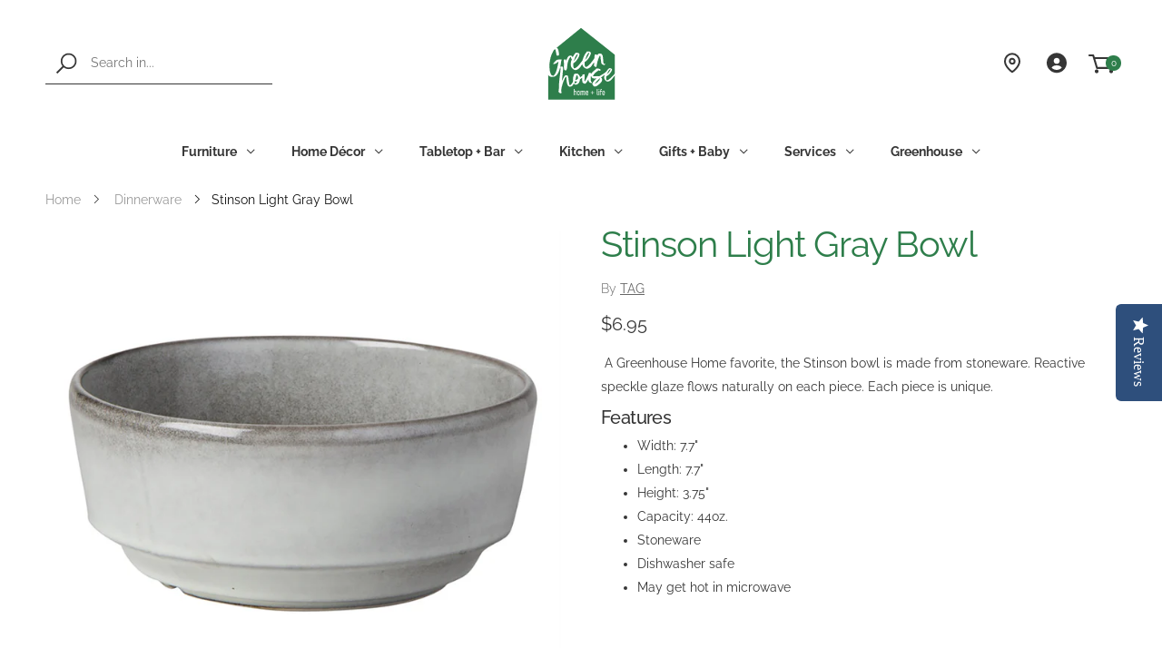

--- FILE ---
content_type: text/html; charset=utf-8
request_url: https://greenhousehome.com/products/stinson-light-gray-bowl
body_size: 49647
content:
<!doctype html><!--[if IE 9]> <html class="ie9" lang="en" dir="ltr"> <![endif]-->
<!--[if (gt IE 9)|!(IE)]><!--> <html lang="en" dir="ltr"> <!--<![endif]-->
  <head>
<!-- This site is optimized with Yoast SEO for Shopify -->
<title>Stinson Light Gray Bowl - Small - Greenhouse Home</title>
<meta name="description" content=" A Greenhouse Home favorite, the Stinson bowl is made from stoneware. Reactive speckle glaze flows naturally on each piece. Each piece is unique.  Features Width: 7.7&quot; Length: 7.7&quot; Height: 3.75&quot; Capacity: 44oz. Stoneware Dishwasher safe May get hot in microwave " />
<link rel="canonical" href="https://greenhousehome.com/products/stinson-light-gray-bowl"/>
<meta name="robots" content="index, follow, max-image-preview:large, max-snippet:-1, max-video-preview:-1"/>
<meta property="og:site_name" content="Greenhouse Home" />
<meta property="og:url" content="https://greenhousehome.com/products/stinson-light-gray-bowl" />
<meta property="og:locale" content="en_US" />
<meta property="og:type" content="website" />
<meta property="og:title" content="Stinson Light Gray Bowl - Small - Greenhouse Home" />
<meta property="og:description" content=" A Greenhouse Home favorite, the Stinson bowl is made from stoneware. Reactive speckle glaze flows naturally on each piece. Each piece is unique.  Features Width: 7.7&quot; Length: 7.7&quot; Height: 3.75&quot; Capacity: 44oz. Stoneware Dishwasher safe May get hot in microwave " />
<meta property="og:image" content="https://greenhousehome.com/cdn/shop/files/Stinson-Light-Gray-Bowl-TAG-66872957.jpg?v=1729287829" />
<meta property="og:image:height" content="1000" />
<meta property="og:image:width" content="1000" />
<meta property="og:availability" content="outofstock" />
<meta property="product:availability" content="out of stock" />
<meta property="product:condition" content="new" />
<meta property="product:price:amount" content="6.95" />
<meta property="product:price:currency" content="USD" />
<meta property="product:retailer_item_id" content="G12811" /><!--
<meta property="twitter:site" content="@GreenhouseBham" />
<meta property="twitter:card" content="summary_large_image" />-->
<script type="application/ld+json" id="yoast-schema-graph">
{
"@context": "https://schema.org",
"@graph": [{
	"@type": "Organization",
	"@id": "https://greenhousehome.com/#/schema/organization/1",
	"url": "https://greenhousehome.com",
	"name": "Greenhouse Home",
	"logo": {
		"@id": "https://greenhousehome.com/#/schema/ImageObject/26913652965560"
	},
	"image": [
		{
			"@id": "https://greenhousehome.com/#/schema/ImageObject/26913652965560"
		}
	],
	"sameAs": ["https:\/\/www.instagram.com\/greenhousehome\/","https:\/\/www.pinterest.com\/greenhousebham\/pins\/","https:\/\/www.facebook.com\/GreenhouseBham","https:\/\/twitter.com\/GreenhouseBham"]
},


{
	"@type": "ImageObject",
	"@id": "https://greenhousehome.com/#/schema/ImageObject/26913652965560",
	"url": "https:\/\/greenhousehome.com\/cdn\/shop\/files\/Logo-Primary_92366713-a712-40db-9899-19f429712eed.png?v=1642698781",
	"contentUrl": "https:\/\/greenhousehome.com\/cdn\/shop\/files\/Logo-Primary_92366713-a712-40db-9899-19f429712eed.png?v=1642698781",
	"width": 1200,
	"height": 628
},
	{
	"@type": "WebSite",
	"@id": "https://greenhousehome.com/#/schema/website/1",
	"url": "https://greenhousehome.com",
	"name": "Greenhouse Home",
	"potentialAction": {
		"@type": "SearchAction",
		"target": "https://greenhousehome.com/search?q={search_term_string}",
		"query-input": "required name=search_term_string"
	},

	"publisher": {
		"@id": "https://greenhousehome.com/#/schema/organization/1"
	},
	"inLanguage": "en"
},
{
	"@type": "ItemPage",
	"@id": "https:\/\/greenhousehome.com\/products\/stinson-light-gray-bowl",
	"url": "https:\/\/greenhousehome.com\/products\/stinson-light-gray-bowl",
	"name": "Stinson Light Gray Bowl - Small - Greenhouse Home",
	"description": " A Greenhouse Home favorite, the Stinson bowl is made from stoneware. Reactive speckle glaze flows naturally on each piece. Each piece is unique.  Features Width: 7.7\u0026quot; Length: 7.7\u0026quot; Height: 3.75\u0026quot; Capacity: 44oz. Stoneware Dishwasher safe May get hot in microwave ",
	"datePublished": "2024-10-21T14:35:28-07:00",
	"keywords": ["grtag bowls","grtag serving bowls","grtype dinnerware","grtype serveware"],
	"breadcrumb": {
		"@id": "https:\/\/greenhousehome.com\/products\/stinson-light-gray-bowl\/#\/schema\/breadcrumb"
	},
	"primaryImageOfPage": {
		"@id": "https://greenhousehome.com/#/schema/ImageObject/48933071782072"
	},
	"image": [{
		"@id": "https://greenhousehome.com/#/schema/ImageObject/48933071782072"
	}],
	"isPartOf": {
		"@id": "https://greenhousehome.com/#/schema/website/1"
	}
},


{
	"@type": "ImageObject",
	"@id": "https://greenhousehome.com/#/schema/ImageObject/48933071782072",
	"caption": "Stinson Light Gray Bowl - Greenhouse Home",
	"inLanguage": "en",
	"url": "https:\/\/greenhousehome.com\/cdn\/shop\/files\/Stinson-Light-Gray-Bowl-TAG-66872957.jpg?v=1729287829",
	"contentUrl": "https:\/\/greenhousehome.com\/cdn\/shop\/files\/Stinson-Light-Gray-Bowl-TAG-66872957.jpg?v=1729287829",
	"width": 1000,
	"height": 1000
},
	{
	"@type": "Product",
	"@id": "https:\/\/greenhousehome.com\/products\/stinson-light-gray-bowl\/#\/schema\/Product",
	"mainEntityOfPage": {
		"@id": "https:\/\/greenhousehome.com\/products\/stinson-light-gray-bowl"
	},
	"name": "Stinson Light Gray Bowl",
	"description": " A Greenhouse Home favorite, the Stinson bowl is made from stoneware. Reactive speckle glaze flows naturally on each piece. Each piece is unique.  Features Width: 7.7\u0026quot; Length: 7.7\u0026quot; Height: 3.75\u0026quot; Capacity: 44oz. Stoneware Dishwasher safe May get hot in microwave ",

	"sku": "G12811",
	"url": "https:\/\/greenhousehome.com\/products\/stinson-light-gray-bowl",
	"image": [
		{
			"@id": "https://greenhousehome.com/#/schema/ImageObject/48933071782072"
		}
	],
	"offers": {
		"@type": "AggregateOffer",
		"@id": "https:\/\/greenhousehome.com\/products\/stinson-light-gray-bowl\/#\/schema\/AggregateOffer",
		"availability": "https://schema.org/OutOfStock",
		"offerCount": 2,
		"lowPrice": 6.95,
		"highPrice": 16.95,
		"priceCurrency":"USD",
		"url": "https:\/\/greenhousehome.com\/products\/stinson-light-gray-bowl",
		"priceSpecification": {
			"@type": "PriceSpecification",
			"valueAddedTaxIncluded": true
		}
	}
},

{
	"@type": "ImageObject",
	"@id": "https://greenhousehome.com/#/schema/ImageObject/48933071782072",
	"caption": "Stinson Light Gray Bowl - Greenhouse Home",
	"inLanguage": "en",
	"url": "https:\/\/greenhousehome.com\/cdn\/shop\/files\/Stinson-Light-Gray-Bowl-TAG-66872957.jpg?v=1729287829",
	"contentUrl": "https:\/\/greenhousehome.com\/cdn\/shop\/files\/Stinson-Light-Gray-Bowl-TAG-66872957.jpg?v=1729287829",
	"width": 1000,
	"height": 1000
},
	{
	"@type": "BreadcrumbList",
	"@id": "https:\/\/greenhousehome.com\/products\/stinson-light-gray-bowl\/#\/schema\/breadcrumb",
	"itemListElement": [
				{
			"@type": "ListItem",
			"name": "Greenhouse Home",
			"item": "https:\/\/greenhousehome.com",
			"position": 1
		},
		{
			"@type": "ListItem",
			"name": "Stinson Light Gray Bowl",
			"item": "https:\/\/greenhousehome.com\/products\/stinson-light-gray-bowl",
			"position": 2
		},
		{
			"@type": "ListItem",
			"name": "Stinson Light Gray Bowl - Small",
			"position": 3
		}

	]
}]}
</script>
<!--/ Yoast SEO -->

    
   <!-- Google Tag Manager -->
<script>(function(w,d,s,l,i){w[l]=w[l]||[];w[l].push({'gtm.start':
new Date().getTime(),event:'gtm.js'});var f=d.getElementsByTagName(s)[0],
j=d.createElement(s),dl=l!='dataLayer'?'&l='+l:'';j.async=true;j.dataset.src=
'https://www.googletagmanager.com/gtm.js?id='+i+dl;f.parentNode.insertBefore(j,f);
})(window,document,'script','dataLayer','GTM-K5F4LBG');</script>
<!-- End Google Tag Manager -->
    

    <meta charset="utf-8">
    <meta http-equiv="X-UA-Compatible" content="IE=edge">
    <meta name="viewport" content="width=device-width, initial-scale=1.0, maximum-scale=5.0">
    <meta name="theme-color" content="#2e7e4b"><link rel="canonical" href="https://greenhousehome.com/products/stinson-light-gray-bowl">
<link rel="preconnect" href="https://fonts.shopifycdn.com" crossorigin="">
<link rel="preconnect" href="https://monorail-edge.shopifysvc.com" crossorigin="">
<link rel="preload" href="//greenhousehome.com/cdn/shop/t/33/assets/style-speed.css?v=151426634158402468831762207730" as="style"><link rel="preload" href="//greenhousehome.com/cdn/shop/t/33/assets/style.min.css?v=36122525863693261331734041392" as="style">
<link rel="preload" href="//greenhousehome.com/cdn/shop/t/33/assets/theme.min.css?v=172201187926153155961734041392" as="style"><link rel="preload" href="//greenhousehome.com/cdn/shop/t/33/assets/kiti.scss.css?v=139601385303539005921768401136" as="style">
<link rel="preload" href="//greenhousehome.com/cdn/shopifycloud/storefront/assets/no-image-2048-a2addb12.gif" as="image" media="(min-width: 576px)"><link rel="preload" href="//greenhousehome.com/cdn/fonts/raleway/raleway_n4.2c76ddd103ff0f30b1230f13e160330ff8b2c68a.woff2" as="font" type="font/woff2" crossorigin><!-- <title>Stinson Light Gray Bowl&ndash; Greenhouse Home</title> --><meta name="author" content="Greenhouse Home">
<!-- Favicon --><link rel="apple-touch-icon" sizes="180x180" href="//greenhousehome.com/cdn/shop/files/Logo-Primary_180x180.png?v=1613720497"><link rel="icon" type="image/png" sizes="32x32" href="//greenhousehome.com/cdn/shop/files/Logo-Primary_32x32.png?v=1613720497"><link rel="icon" type="image/png" sizes="16x16" href="//greenhousehome.com/cdn/shop/files/Logo-Primary_16x16.png?v=1613720497"><link rel="mask-icon" href="//greenhousehome.com/cdn/shop/files/Logo-Primary.svg?v=7547935027433190688" color="#363636"><link rel="shortcut icon" href="//greenhousehome.com/cdn/shop/files/Logo-Primary_48x48.png?v=1613720497"><link rel="manifest" href="//greenhousehome.com/cdn/shop/t/33/assets/site.webmanifest.json?v=91557782371235695341734041392">
<meta name="apple-mobile-web-app-title" content="Greenhouse Home">
<meta name="application-name" content="Greenhouse Home">
<meta name="msapplication-TileColor" content="#2e7e4b">
<meta name="msapplication-config" content="//greenhousehome.com/cdn/shop/t/33/assets/browserconfig.xml?v=22496192167953656291734041392">
<meta name="theme-color" content="#ffffff"><meta name="keywords" content="Stinson Light Gray Bowl,Dinnerware,Serveware,Serving Bowls + Baskets,Tabletop + Bar,grtag bowls,grtag serving bowls,grtype dinnerware,grtype serveware,Greenhouse Home, greenhousehome.com"/><!-- <meta property="og:site_name" content="Greenhouse Home">
<meta property="og:url" content="https://greenhousehome.com/products/stinson-light-gray-bowl">
<meta property="og:title" content="Stinson Light Gray Bowl">
<meta property="og:type" content="product">
<meta property="og:description" content=" A Greenhouse Home favorite, the Stinson bowl is made from stoneware. Reactive speckle glaze flows naturally on each piece. Each piece is unique.  Features Width: 7.7&amp;quot; Length: 7.7&amp;quot; Height: 3.75&amp;quot; Capacity: 44oz. Stoneware Dishwasher safe May get hot in microwave "> --><meta property="og:price:amount" content="6.95">
<meta property="og:price:currency" content="USD"><meta property="og:image" content="http://greenhousehome.com/cdn/shop/files/Stinson-Light-Gray-Bowl-TAG-66872957_1024x1024.jpg?v=1729287829"><meta property="og:image" content="http://greenhousehome.com/cdn/shop/files/Stinson-Light-Gray-Bowl-TAG-66873082_1024x1024.jpg?v=1729287833"><meta property="og:image:secure_url" content="https://greenhousehome.com/cdn/shop/files/Stinson-Light-Gray-Bowl-TAG-66872957_1024x1024.jpg?v=1729287829"><meta property="og:image:secure_url" content="https://greenhousehome.com/cdn/shop/files/Stinson-Light-Gray-Bowl-TAG-66873082_1024x1024.jpg?v=1729287833"><meta name="twitter:site" content="@GreenhouseBham">
<meta name="twitter:card" content="summary_large_image">
<meta name="twitter:title" content="Stinson Light Gray Bowl">
<meta name="twitter:description" content=" A Greenhouse Home favorite, the Stinson bowl is made from stoneware. Reactive speckle glaze flows naturally on each piece. Each piece is unique.  Features Width: 7.7&amp;quot; Length: 7.7&amp;quot; Height: 3.75&amp;quot; Capacity: 44oz. Stoneware Dishwasher safe May get hot in microwave "><link href="//greenhousehome.com/cdn/shop/t/33/assets/style-speed.css?v=151426634158402468831762207730" rel="stylesheet" type="text/css" media="all" /><link href="//greenhousehome.com/cdn/shop/t/33/assets/style.min.css?v=36122525863693261331734041392" rel="stylesheet" type="text/css" media="all" /><link href="//greenhousehome.com/cdn/shop/t/33/assets/theme.css?v=134962153725424863561734041392" rel="stylesheet" type="text/css" media="all" /><meta name="google-site-verification" content="_BCLYBxBpNI6QPGJbxUNNDLyX0qBQ3XOdC0h9okOVCs"><link href="//greenhousehome.com/cdn/shop/t/33/assets/kiti.scss.css?v=139601385303539005921768401136" rel="stylesheet" type="text/css" media="all" />
    
 









 
<script>window.performance && window.performance.mark && window.performance.mark('shopify.content_for_header.start');</script><meta id="shopify-digital-wallet" name="shopify-digital-wallet" content="/11809914937/digital_wallets/dialog">
<meta name="shopify-checkout-api-token" content="23eb3c251b30560a776b7ea52bb19efc">
<meta id="in-context-paypal-metadata" data-shop-id="11809914937" data-venmo-supported="false" data-environment="production" data-locale="en_US" data-paypal-v4="true" data-currency="USD">
<link rel="alternate" type="application/json+oembed" href="https://greenhousehome.com/products/stinson-light-gray-bowl.oembed">
<script async="async" data-src="/checkouts/internal/preloads.js?locale=en-US"></script>
<link rel="preconnect" href="https://shop.app" crossorigin="anonymous">
<script async="async" data-src="https://shop.app/checkouts/internal/preloads.js?locale=en-US&shop_id=11809914937" crossorigin="anonymous"></script>
<script id="apple-pay-shop-capabilities" type="application/json">{"shopId":11809914937,"countryCode":"US","currencyCode":"USD","merchantCapabilities":["supports3DS"],"merchantId":"gid:\/\/shopify\/Shop\/11809914937","merchantName":"Greenhouse Home","requiredBillingContactFields":["postalAddress","email","phone"],"requiredShippingContactFields":["postalAddress","email","phone"],"shippingType":"shipping","supportedNetworks":["visa","masterCard","amex","discover","elo","jcb"],"total":{"type":"pending","label":"Greenhouse Home","amount":"1.00"},"shopifyPaymentsEnabled":true,"supportsSubscriptions":true}</script>
<script id="shopify-features" type="application/json">{"accessToken":"23eb3c251b30560a776b7ea52bb19efc","betas":["rich-media-storefront-analytics"],"domain":"greenhousehome.com","predictiveSearch":true,"shopId":11809914937,"locale":"en"}</script>
<script>var Shopify = Shopify || {};
Shopify.shop = "greenhouse-home.myshopify.com";
Shopify.locale = "en";
Shopify.currency = {"active":"USD","rate":"1.0"};
Shopify.country = "US";
Shopify.theme = {"name":"Copy of Molla v1.6.4 (OPT)","id":167481934008,"schema_name":"Molla","schema_version":"1.6.4","theme_store_id":null,"role":"main"};
Shopify.theme.handle = "null";
Shopify.theme.style = {"id":null,"handle":null};
Shopify.cdnHost = "greenhousehome.com/cdn";
Shopify.routes = Shopify.routes || {};
Shopify.routes.root = "/";</script>
<script type="module">!function(o){(o.Shopify=o.Shopify||{}).modules=!0}(window);</script>
<script>!function(o){function n(){var o=[];function n(){o.push(Array.prototype.slice.apply(arguments))}return n.q=o,n}var t=o.Shopify=o.Shopify||{};t.loadFeatures=n(),t.autoloadFeatures=n()}(window);</script>
<script>
  window.ShopifyPay = window.ShopifyPay || {};
  window.ShopifyPay.apiHost = "shop.app\/pay";
  window.ShopifyPay.redirectState = null;
</script>
<script id="shop-js-analytics" type="application/json">{"pageType":"product"}</script>
<script defer="defer" async type="module" data-src="//greenhousehome.com/cdn/shopifycloud/shop-js/modules/v2/client.init-shop-cart-sync_WVOgQShq.en.esm.js"></script>
<script defer="defer" async type="module" data-src="//greenhousehome.com/cdn/shopifycloud/shop-js/modules/v2/chunk.common_C_13GLB1.esm.js"></script>
<script defer="defer" async type="module" data-src="//greenhousehome.com/cdn/shopifycloud/shop-js/modules/v2/chunk.modal_CLfMGd0m.esm.js"></script>
<script type="module">
  await import("//greenhousehome.com/cdn/shopifycloud/shop-js/modules/v2/client.init-shop-cart-sync_WVOgQShq.en.esm.js");
await import("//greenhousehome.com/cdn/shopifycloud/shop-js/modules/v2/chunk.common_C_13GLB1.esm.js");
await import("//greenhousehome.com/cdn/shopifycloud/shop-js/modules/v2/chunk.modal_CLfMGd0m.esm.js");

  window.Shopify.SignInWithShop?.initShopCartSync?.({"fedCMEnabled":true,"windoidEnabled":true});

</script>
<script>
  window.Shopify = window.Shopify || {};
  if (!window.Shopify.featureAssets) window.Shopify.featureAssets = {};
  window.Shopify.featureAssets['shop-js'] = {"shop-cart-sync":["modules/v2/client.shop-cart-sync_DuR37GeY.en.esm.js","modules/v2/chunk.common_C_13GLB1.esm.js","modules/v2/chunk.modal_CLfMGd0m.esm.js"],"init-fed-cm":["modules/v2/client.init-fed-cm_BucUoe6W.en.esm.js","modules/v2/chunk.common_C_13GLB1.esm.js","modules/v2/chunk.modal_CLfMGd0m.esm.js"],"shop-toast-manager":["modules/v2/client.shop-toast-manager_B0JfrpKj.en.esm.js","modules/v2/chunk.common_C_13GLB1.esm.js","modules/v2/chunk.modal_CLfMGd0m.esm.js"],"init-shop-cart-sync":["modules/v2/client.init-shop-cart-sync_WVOgQShq.en.esm.js","modules/v2/chunk.common_C_13GLB1.esm.js","modules/v2/chunk.modal_CLfMGd0m.esm.js"],"shop-button":["modules/v2/client.shop-button_B_U3bv27.en.esm.js","modules/v2/chunk.common_C_13GLB1.esm.js","modules/v2/chunk.modal_CLfMGd0m.esm.js"],"init-windoid":["modules/v2/client.init-windoid_DuP9q_di.en.esm.js","modules/v2/chunk.common_C_13GLB1.esm.js","modules/v2/chunk.modal_CLfMGd0m.esm.js"],"shop-cash-offers":["modules/v2/client.shop-cash-offers_BmULhtno.en.esm.js","modules/v2/chunk.common_C_13GLB1.esm.js","modules/v2/chunk.modal_CLfMGd0m.esm.js"],"pay-button":["modules/v2/client.pay-button_CrPSEbOK.en.esm.js","modules/v2/chunk.common_C_13GLB1.esm.js","modules/v2/chunk.modal_CLfMGd0m.esm.js"],"init-customer-accounts":["modules/v2/client.init-customer-accounts_jNk9cPYQ.en.esm.js","modules/v2/client.shop-login-button_DJ5ldayH.en.esm.js","modules/v2/chunk.common_C_13GLB1.esm.js","modules/v2/chunk.modal_CLfMGd0m.esm.js"],"avatar":["modules/v2/client.avatar_BTnouDA3.en.esm.js"],"checkout-modal":["modules/v2/client.checkout-modal_pBPyh9w8.en.esm.js","modules/v2/chunk.common_C_13GLB1.esm.js","modules/v2/chunk.modal_CLfMGd0m.esm.js"],"init-shop-for-new-customer-accounts":["modules/v2/client.init-shop-for-new-customer-accounts_BUoCy7a5.en.esm.js","modules/v2/client.shop-login-button_DJ5ldayH.en.esm.js","modules/v2/chunk.common_C_13GLB1.esm.js","modules/v2/chunk.modal_CLfMGd0m.esm.js"],"init-customer-accounts-sign-up":["modules/v2/client.init-customer-accounts-sign-up_CnczCz9H.en.esm.js","modules/v2/client.shop-login-button_DJ5ldayH.en.esm.js","modules/v2/chunk.common_C_13GLB1.esm.js","modules/v2/chunk.modal_CLfMGd0m.esm.js"],"init-shop-email-lookup-coordinator":["modules/v2/client.init-shop-email-lookup-coordinator_CzjY5t9o.en.esm.js","modules/v2/chunk.common_C_13GLB1.esm.js","modules/v2/chunk.modal_CLfMGd0m.esm.js"],"shop-follow-button":["modules/v2/client.shop-follow-button_CsYC63q7.en.esm.js","modules/v2/chunk.common_C_13GLB1.esm.js","modules/v2/chunk.modal_CLfMGd0m.esm.js"],"shop-login-button":["modules/v2/client.shop-login-button_DJ5ldayH.en.esm.js","modules/v2/chunk.common_C_13GLB1.esm.js","modules/v2/chunk.modal_CLfMGd0m.esm.js"],"shop-login":["modules/v2/client.shop-login_B9ccPdmx.en.esm.js","modules/v2/chunk.common_C_13GLB1.esm.js","modules/v2/chunk.modal_CLfMGd0m.esm.js"],"lead-capture":["modules/v2/client.lead-capture_D0K_KgYb.en.esm.js","modules/v2/chunk.common_C_13GLB1.esm.js","modules/v2/chunk.modal_CLfMGd0m.esm.js"],"payment-terms":["modules/v2/client.payment-terms_BWmiNN46.en.esm.js","modules/v2/chunk.common_C_13GLB1.esm.js","modules/v2/chunk.modal_CLfMGd0m.esm.js"]};
</script>
<script>(function() {
  var isLoaded = false;
  function asyncLoad() {
    if (isLoaded) return;
    isLoaded = true;
    var urls = ["\/\/shopify.privy.com\/widget.js?shop=greenhouse-home.myshopify.com","https:\/\/str.rise-ai.com\/?shop=greenhouse-home.myshopify.com","https:\/\/strn.rise-ai.com\/?shop=greenhouse-home.myshopify.com","https:\/\/neon.stock-sync.com\/neon\/widget.js?shop=greenhouse-home.myshopify.com","https:\/\/sdk.owids.com\/js\/app.js?shop=greenhouse-home.myshopify.com#id=c9hf149ba1frgoj38s2g","https:\/\/stocksheep.vercel.app\/scripts\/enableAppScript.js?shop=greenhouse-home.myshopify.com","https:\/\/assets.dailykarma.io\/prod\/init-v3.js?v2\u0026shop=greenhouse-home.myshopify.com"];
    for (var i = 0; i < urls.length; i++) {
      var s = document.createElement('script');
      s.type = 'text/javascript';
      s.async = true;
      s.src = urls[i];
      var x = document.getElementsByTagName('script')[0];
      x.parentNode.insertBefore(s, x);
    }
  };
  document.addEventListener('StartAsyncLoading',function(event){asyncLoad();});if(window.attachEvent) {
    window.attachEvent('onload', function(){});
  } else {
    window.addEventListener('load', function(){}, false);
  }
})();</script>
<script id="__st">var __st={"a":11809914937,"offset":-28800,"reqid":"c966df7a-2158-4dcf-acfe-3c36c59a0c2e-1769691105","pageurl":"greenhousehome.com\/products\/stinson-light-gray-bowl","u":"60be20b0bb76","p":"product","rtyp":"product","rid":6022083117240};</script>
<script>window.ShopifyPaypalV4VisibilityTracking = true;</script>
<script id="captcha-bootstrap">!function(){'use strict';const t='contact',e='account',n='new_comment',o=[[t,t],['blogs',n],['comments',n],[t,'customer']],c=[[e,'customer_login'],[e,'guest_login'],[e,'recover_customer_password'],[e,'create_customer']],r=t=>t.map((([t,e])=>`form[action*='/${t}']:not([data-nocaptcha='true']) input[name='form_type'][value='${e}']`)).join(','),a=t=>()=>t?[...document.querySelectorAll(t)].map((t=>t.form)):[];function s(){const t=[...o],e=r(t);return a(e)}const i='password',u='form_key',d=['recaptcha-v3-token','g-recaptcha-response','h-captcha-response',i],f=()=>{try{return window.sessionStorage}catch{return}},m='__shopify_v',_=t=>t.elements[u];function p(t,e,n=!1){try{const o=window.sessionStorage,c=JSON.parse(o.getItem(e)),{data:r}=function(t){const{data:e,action:n}=t;return t[m]||n?{data:e,action:n}:{data:t,action:n}}(c);for(const[e,n]of Object.entries(r))t.elements[e]&&(t.elements[e].value=n);n&&o.removeItem(e)}catch(o){console.error('form repopulation failed',{error:o})}}const l='form_type',E='cptcha';function T(t){t.dataset[E]=!0}const w=window,h=w.document,L='Shopify',v='ce_forms',y='captcha';let A=!1;((t,e)=>{const n=(g='f06e6c50-85a8-45c8-87d0-21a2b65856fe',I='https://cdn.shopify.com/shopifycloud/storefront-forms-hcaptcha/ce_storefront_forms_captcha_hcaptcha.v1.5.2.iife.js',D={infoText:'Protected by hCaptcha',privacyText:'Privacy',termsText:'Terms'},(t,e,n)=>{const o=w[L][v],c=o.bindForm;if(c)return c(t,g,e,D).then(n);var r;o.q.push([[t,g,e,D],n]),r=I,A||(h.body.append(Object.assign(h.createElement('script'),{id:'captcha-provider',async:!0,src:r})),A=!0)});var g,I,D;w[L]=w[L]||{},w[L][v]=w[L][v]||{},w[L][v].q=[],w[L][y]=w[L][y]||{},w[L][y].protect=function(t,e){n(t,void 0,e),T(t)},Object.freeze(w[L][y]),function(t,e,n,w,h,L){const[v,y,A,g]=function(t,e,n){const i=e?o:[],u=t?c:[],d=[...i,...u],f=r(d),m=r(i),_=r(d.filter((([t,e])=>n.includes(e))));return[a(f),a(m),a(_),s()]}(w,h,L),I=t=>{const e=t.target;return e instanceof HTMLFormElement?e:e&&e.form},D=t=>v().includes(t);t.addEventListener('submit',(t=>{const e=I(t);if(!e)return;const n=D(e)&&!e.dataset.hcaptchaBound&&!e.dataset.recaptchaBound,o=_(e),c=g().includes(e)&&(!o||!o.value);(n||c)&&t.preventDefault(),c&&!n&&(function(t){try{if(!f())return;!function(t){const e=f();if(!e)return;const n=_(t);if(!n)return;const o=n.value;o&&e.removeItem(o)}(t);const e=Array.from(Array(32),(()=>Math.random().toString(36)[2])).join('');!function(t,e){_(t)||t.append(Object.assign(document.createElement('input'),{type:'hidden',name:u})),t.elements[u].value=e}(t,e),function(t,e){const n=f();if(!n)return;const o=[...t.querySelectorAll(`input[type='${i}']`)].map((({name:t})=>t)),c=[...d,...o],r={};for(const[a,s]of new FormData(t).entries())c.includes(a)||(r[a]=s);n.setItem(e,JSON.stringify({[m]:1,action:t.action,data:r}))}(t,e)}catch(e){console.error('failed to persist form',e)}}(e),e.submit())}));const S=(t,e)=>{t&&!t.dataset[E]&&(n(t,e.some((e=>e===t))),T(t))};for(const o of['focusin','change'])t.addEventListener(o,(t=>{const e=I(t);D(e)&&S(e,y())}));const B=e.get('form_key'),M=e.get(l),P=B&&M;t.addEventListener('DOMContentLoaded',(()=>{const t=y();if(P)for(const e of t)e.elements[l].value===M&&p(e,B);[...new Set([...A(),...v().filter((t=>'true'===t.dataset.shopifyCaptcha))])].forEach((e=>S(e,t)))}))}(h,new URLSearchParams(w.location.search),n,t,e,['guest_login'])})(!0,!0)}();</script>
<script integrity="sha256-4kQ18oKyAcykRKYeNunJcIwy7WH5gtpwJnB7kiuLZ1E=" data-source-attribution="shopify.loadfeatures" defer="defer" data-src="//greenhousehome.com/cdn/shopifycloud/storefront/assets/storefront/load_feature-a0a9edcb.js" crossorigin="anonymous"></script>
<script crossorigin="anonymous" defer="defer" data-src="//greenhousehome.com/cdn/shopifycloud/storefront/assets/shopify_pay/storefront-65b4c6d7.js?v=20250812"></script>
<script data-source-attribution="shopify.dynamic_checkout.dynamic.init">var Shopify=Shopify||{};Shopify.PaymentButton=Shopify.PaymentButton||{isStorefrontPortableWallets:!0,init:function(){window.Shopify.PaymentButton.init=function(){};var t=document.createElement("script");t.data-src="https://greenhousehome.com/cdn/shopifycloud/portable-wallets/latest/portable-wallets.en.js",t.type="module",document.head.appendChild(t)}};
</script>
<script data-source-attribution="shopify.dynamic_checkout.buyer_consent">
  function portableWalletsHideBuyerConsent(e){var t=document.getElementById("shopify-buyer-consent"),n=document.getElementById("shopify-subscription-policy-button");t&&n&&(t.classList.add("hidden"),t.setAttribute("aria-hidden","true"),n.removeEventListener("click",e))}function portableWalletsShowBuyerConsent(e){var t=document.getElementById("shopify-buyer-consent"),n=document.getElementById("shopify-subscription-policy-button");t&&n&&(t.classList.remove("hidden"),t.removeAttribute("aria-hidden"),n.addEventListener("click",e))}window.Shopify?.PaymentButton&&(window.Shopify.PaymentButton.hideBuyerConsent=portableWalletsHideBuyerConsent,window.Shopify.PaymentButton.showBuyerConsent=portableWalletsShowBuyerConsent);
</script>
<script data-source-attribution="shopify.dynamic_checkout.cart.bootstrap">document.addEventListener("DOMContentLoaded",(function(){function t(){return document.querySelector("shopify-accelerated-checkout-cart, shopify-accelerated-checkout")}if(t())Shopify.PaymentButton.init();else{new MutationObserver((function(e,n){t()&&(Shopify.PaymentButton.init(),n.disconnect())})).observe(document.body,{childList:!0,subtree:!0})}}));
</script>
<link id="shopify-accelerated-checkout-styles" rel="stylesheet" media="screen" href="https://greenhousehome.com/cdn/shopifycloud/portable-wallets/latest/accelerated-checkout-backwards-compat.css" crossorigin="anonymous">
<style id="shopify-accelerated-checkout-cart">
        #shopify-buyer-consent {
  margin-top: 1em;
  display: inline-block;
  width: 100%;
}

#shopify-buyer-consent.hidden {
  display: none;
}

#shopify-subscription-policy-button {
  background: none;
  border: none;
  padding: 0;
  text-decoration: underline;
  font-size: inherit;
  cursor: pointer;
}

#shopify-subscription-policy-button::before {
  box-shadow: none;
}

      </style>

<script>window.performance && window.performance.mark && window.performance.mark('shopify.content_for_header.end');</script>
 <script>
// var worker = window.Worker ? new Worker('/tools/the4/worker.js') : null;
"undefined" == typeof window.$ && (window.$ = {})
"undefined" == typeof window.Shopify && (window.Shopify = {})
"undefined" == typeof Currency && (Kt_currency = {})
const themeAlign = "ltr";var localStorageCurrency = null, goto = !0, optionValue = '', optionIndex = '', shopLocale = "en",groupsFilter = brands_icon = colorGroupFilter = currTags = currTags_handleize = collectionTags = iscollectionTags = fltSlider = new Array,currPage = 0, canonical_url = "https://greenhousehome.com/products/stinson-light-gray-bowl", lazy_firstLoad = true;const product_id = 6022083117240,product_handle = "stinson-light-gray-bowl",shopURL = "https://greenhouse-home.myshopify.com",createPagesByTheme =false,themeAjaxCart = false,templateName = "product",firstPrd = "/products/100-gift-basket";allPrdUrl = "\/collections\/all";dirBody =false;
Shopify.root_url = "\/";theme = {moneyFormat: "${{amount}}",money_with_currency_format: "${{amount}} USD",money_format: "${{amount}}",attrTheme: false,deliveryFormatDate: "dddd MM\/DD\/YYYY",cartAttributes: {},role: "true",timenow: {h: "8",i: "59",s: "60",timeNow: "2026/01/29",hNow: "04",iNow: "51",sNow: "45"},link_google_f: ""
};Kt_currency.format = "money_format";
var shopCry = "USD";window.setCookie=function(e,t,n,i,o){var r=new Date;r.setTime(r.getTime()+n*i*o*60*1e3);var g=0==o?1:"expires="+r.toUTCString();document.cookie=e+"="+t+";"+g+";path=/;SameSite=Lax"},
window.getCookie=function(e){for(var t=e+"=",n=document.cookie.split(";"),i=0;i<n.length;i++){for(var o=n[i];" "==o.charAt(0);)o=o.substring(1);if(0==o.indexOf(t))return o.substring(t.length,o.length)}return""};
theme.library = 22759409960506155351734041392;
theme.crr_library = localStorage.getItem('library') || '[]';
</script><link rel="preconnect" href="https://fonts.gstatic.com">
  <link data-href="https://fonts.googleapis.com/css2?family=Dancing+Script&display=swap" rel="stylesheet">

  <script data-src="https://kit.fontawesome.com/c517cad82e.js" crossorigin="anonymous"></script>
  
    <script type="text/javascript">(function e(){var e=document.createElement("script");e.type="text/javascript",e.async=true,e.src="//staticw2.yotpo.com/k5qKHBys7iXlBPN6Sz57LwA6jfTuhN8Uew8yRsa5/widget.js";var t=document.getElementsByTagName("script")[0];t.parentNode.insertBefore(e,t)})();</script>
<script type="text/javascript">
  //BOOSTER APPS COMMON JS CODE
  window.BoosterApps = window.BoosterApps || {};
  window.BoosterApps.common = window.BoosterApps.common || {};
  window.BoosterApps.common.shop = {
    permanent_domain: 'greenhouse-home.myshopify.com',
    currency: "USD",
    money_format: "${{amount}}",
    id: 11809914937
  };
  

  window.BoosterApps.common.template = 'product';
  window.BoosterApps.common.cart = {};
  window.BoosterApps.common.vapid_public_key = "BJuXCmrtTK335SuczdNVYrGVtP_WXn4jImChm49st7K7z7e8gxSZUKk4DhUpk8j2Xpiw5G4-ylNbMKLlKkUEU98=";
  window.BoosterApps.global_config = {"asset_urls":{"loy":{"init_js":"https:\/\/cdn.shopify.com\/s\/files\/1\/0194\/1736\/6592\/t\/1\/assets\/ba_loy_init.js?v=1651010364","widget_js":"https:\/\/cdn.shopify.com\/s\/files\/1\/0194\/1736\/6592\/t\/1\/assets\/ba_loy_widget.js?v=1651010367","widget_css":"https:\/\/cdn.shopify.com\/s\/files\/1\/0194\/1736\/6592\/t\/1\/assets\/ba_loy_widget.css?v=1630424861","page_init_js":"https:\/\/cdn.shopify.com\/s\/files\/1\/0194\/1736\/6592\/t\/1\/assets\/ba_loy_page_init.js?v=1651010370","page_widget_js":"https:\/\/cdn.shopify.com\/s\/files\/1\/0194\/1736\/6592\/t\/1\/assets\/ba_loy_page_widget.js?v=1651014079","page_widget_css":"https:\/\/cdn.shopify.com\/s\/files\/1\/0194\/1736\/6592\/t\/1\/assets\/ba_loy_page.css?v=1651010375","page_preview_js":"\/assets\/msg\/loy_page_preview.js"},"rev":{"init_js":"https:\/\/cdn.shopify.com\/s\/files\/1\/0194\/1736\/6592\/t\/1\/assets\/ba_rev_init.js?v=1647222558","widget_js":"https:\/\/cdn.shopify.com\/s\/files\/1\/0194\/1736\/6592\/t\/1\/assets\/ba_rev_widget.js?v=1647222560","modal_js":"https:\/\/cdn.shopify.com\/s\/files\/1\/0194\/1736\/6592\/t\/1\/assets\/ba_rev_modal.js?v=1647222563","widget_css":"https:\/\/cdn.shopify.com\/s\/files\/1\/0194\/1736\/6592\/t\/1\/assets\/ba_rev_widget.css?v=1645997529","modal_css":"https:\/\/cdn.shopify.com\/s\/files\/1\/0194\/1736\/6592\/t\/1\/assets\/ba_rev_modal.css?v=1646955477"},"pu":{"init_js":"https:\/\/cdn.shopify.com\/s\/files\/1\/0194\/1736\/6592\/t\/1\/assets\/ba_pu_init.js?v=1635877170"},"bis":{"init_js":"https:\/\/cdn.shopify.com\/s\/files\/1\/0194\/1736\/6592\/t\/1\/assets\/ba_bis_init.js?v=1633795418","modal_js":"https:\/\/cdn.shopify.com\/s\/files\/1\/0194\/1736\/6592\/t\/1\/assets\/ba_bis_modal.js?v=1633795421","modal_css":"https:\/\/cdn.shopify.com\/s\/files\/1\/0194\/1736\/6592\/t\/1\/assets\/ba_bis_modal.css?v=1620346071"},"widgets":{"init_js":"https:\/\/cdn.shopify.com\/s\/files\/1\/0194\/1736\/6592\/t\/1\/assets\/ba_widget_init.js?v=1647188406","modal_js":"https:\/\/cdn.shopify.com\/s\/files\/1\/0194\/1736\/6592\/t\/1\/assets\/ba_widget_modal.js?v=1647188408","modal_css":"https:\/\/cdn.shopify.com\/s\/files\/1\/0194\/1736\/6592\/t\/1\/assets\/ba_widget_modal.css?v=1643989789"},"global":{"helper_js":"https:\/\/cdn.shopify.com\/s\/files\/1\/0194\/1736\/6592\/t\/1\/assets\/ba_tracking.js?v=1637601969"}},"proxy_paths":{"loy":"\/apps\/ba-loy","app_metrics":"\/apps\/ba-loy\/app_metrics","push_subscription":"\/apps\/ba-loy\/push"},"aat":["seo","loy"],"pv":false,"sts":false,"bam":false,"base_money_format":"${{amount}}"};

    window.BoosterApps.loy_config = {"brand_theme_settings":{"button_bg":"#2932fc","header_bg":"#2932fc","desc_color":"#737376","icon_color":"#3a3a3a","link_color":"#2932fc","visibility":"both","cards_shape":"rounded","hide_widget":"false","launcher_bg":"#286ef8","title_color":"#212b36","banner_image":"","inputs_shape":"rounded","buttons_shape":"rounded","primary_color":"#2932fc","launcher_shape":"circle","container_shape":"rounded","mobile_placement":"left","button_text_color":"#fff","desktop_placement":"left","header_text_color":"#fff","launcher_text_color":"#ffffff","mobile_side_spacing":"0","desktop_side_spacing":"0","visibility_condition":"","mobile_bottom_spacing":"0","desktop_bottom_spacing":"0","hide_widget_launcher_on_mobile":"false"},"launcher_style_settings":{"mobile_icon":"gift","mobile_text":"Wine Walk Giveaway","desktop_icon":"gift","desktop_text":"Wine Walk Giveaway","mobile_layout":"icon_with_text","desktop_layout":"icon_with_text","mobile_launcher_icon":null,"desktop_launcher_icon":null},"points_program_enabled":false,"referral_program_enabled":false,"vip_program_enabled":false,"vip_program_tier_type":"points_earned","vip_program_period":"lifetime","brand_panel_settings":{"visitor_header_caption":"Join now and unlock awesome rewards","visitor_header_title":"🏆 Rewards Program","acct_creation_title":"Join and Earn Rewards","acct_creation_desc":"Get rewarded for being an awesome customer","acct_creation_sign_in":"Already a member?","acct_creation_btn":"Start Earning","visitor_point_header":"Earn Points","visitor_point_desc":"Earn points and turn these into rewards!","member_header_caption":"Your points","member_header_title":"{points}","member_point_header":"Points","member_point_desc":"Earn points and turn these into rewards!","general_ways_to_earn":"Ways to earn","general_ways_to_redeem":"Ways to redeem","general_sign_in":"Sign in","general_sign_up":"Sign up","general_signed_up":"signed up","general_no_rewards_yet":"No rewards yet","general_your_rewards_will_show_here":"Your rewards will show here.","general_past_rewards":"Past rewards","general_go_back":"Go back","general_your_rewards":"Your rewards","general_upcoming_reward":"Upcoming reward","general_redeem":"Redeem","general_redeemed_a_reward":"Redeemed a Reward","general_loyalty_program_and_rewards":"Loyalty Program \u0026 Rewards","general_you_have":"You have","general_you_have_points":"You have {{points}} points","general_click_to_see_more":"View My Rewards Account","general_rewards":"Rewards","general_reward":"reward","general_manual_points_adjust":"manual points adjustment","general_add_points_default_note":"Points awarded by points import","general_reset_removal_default_note":"Existing points removed for points reset from import","general_reset_new_balance_default_note":"Points reset to new balance by points import","general_refund_points":"Points refunded","general_use_discount_code":"Use this discount code on your next order!","general_apply_code":"Apply code","general_add_product_to_cart":"Add product to cart","general_spend":"you spend","general_spent":"Spent","general_points":"Points","general_point":"Point","general_discount_amount_coupon":"${{discount_amount}} off coupon","general_discount_amount":"points for ${{discount_amount}} off","general_no_points_yet":"No Points yet","general_have_not_earned_points":"You haven't earned any Points yet.","general_place_an_order":"Place an order","general_placed_an_order":"Placed an order","general_points_for_every":"Points for every","general_how_to_earn_points":"How do I earn Points?","general_points_activity":"Points History","general_celebrate_birthday":"Celebrate a birthday","general_celebrate_birthday_past_tense":"Celebrated a birthday","general_birthday_reward":"Celebrate with a reward","general_celebrate_your_birthday":"Let's celebrate your birthday! 🎉 Please give us 30 days notice - otherwise, you'll have to wait another year.","general_edit_date":"Edit Date","general_month":"Month","general_day":"Day","general_enter_valid_date":"Please enter a valid date","general_save_date":"Save date","general_reward_show":"Show","general_share_via_email":"Share via Email","general_share_on":"Share on","general_please_choose_an_option":"Please choose an option from the","general_product_page":"product page","general_by":"by","social_instagram_follow":"Follow on Instagram","social_facebook_like":"Like page on Facebook","social_facebook_share":"Share link on Facebook","social_twitter_follow":"Follow on Twitter","social_twitter_share":"Share link on Twitter","social_instagram_follow_past_tense":"Followed on Instagram","social_facebook_like_past_tense":"Liked a page on Facebook","social_facebook_share_past_tense":"Shared a link on Facebook","social_twitter_follow_past_tense":"Followed on Twitter","social_twitter_share_past_tense":"Shared a link on Twitter","social_follow":"Follow","social_share":"Share","social_like":"Like","referral_complete":"Complete a Referral","referral_complete_past_tense":"Completed a Referral","referral_complete_points":"{{points_amount}} Points for every referral completed","referrals_title":"Referral Program","referrals_visitor_desc":"Refer a friend who makes a purchase and both of you will claim rewards.","referrals_create_account_to_claim_coupon":"Create an Account to claim your coupon","referrals_create_account":"Create an Account","referrals_referred_reward":"They will get","referrals_referrer_reward":"You will get","referrals_call_to_action":"Refer friends and earn","referrals_completed":"referrals completed so far","referrals_share_link":"Share this link with a friend for them to claim the reward","referrals_referral_code":"Your referral link to share","referrals_get_reward":"Get your","referrals_claimed_reward":"Here's your","referrals_claim_reward":"Claim your gift","referrals_email_invite":"Refer friends by email","referrals_email_send":"Send email","referrals_email_to":"To","referrals_email_to_placeholder":"Add a comma-separated list of emails","referrals_email_message":"Message","referrals_email_message_placeholder":"Customize your referral message. The referral link will be automatically added.","referrals_email_your_friend_has_referred_you":"Your friend has referred you to {{shop_name}}","referrals_email_checkout_out_and_claim_reward":"Check out the referral link and claim a free reward.","referrals_invalid_email":"Please enter a valid email address","referrals_no_referrals_yet":"No referrals yet","referrals_your_referrals_show_here":"Your referrals will show here.","referrals_your_referrals":"Your referrals","referrals_status_pending":"pending","referrals_status_completed":"completed","referrals_status_blocked":"blocked","vip_tiers":"VIP Tiers","vip_status":"VIP Status","vip_reward":"VIP reward","vip_tier_desc":"Gain access to exclusive rewards.","vip_reward_earned_via":"Earned via {{vip_tier_name}} tier","vip_tier_no_vip_history":"No VIP membership history yet","vip_tier_vip_history":"VIP History","vip_tier_added_to":"Added to {{tier_name}}","vip_tier_achieved":"Unlocked {{tier_name}}","vip_tier_dropped_to":"Fell to {{tier_name}}","vip_tier_retained_to":"Kept {{tier_name}}","vip_tier_earn_points":"Earn {{points}} Points","vip_tier_spend":"Spend {{amount}}","vip_perks":"Perks","vip_benefits":"Benefits","vip_tier_to_unlock":"to unlock","vip_achieved_until":"Achieved until","vip_tier_on_highest":"You did it! You're on the highest tier 🎉","general_error":"Hmm, something went wrong, please try again shortly","general_redeem_error_min_points":"Did not met minimum points to redeem","general_redeem_error_max_points":"Exceeded maximum points to spend","tos_max_shipping_amount":"Maximum shipping amount of {{max_shipping_amount}}.","tos_expiry_months":"Expires {{expiry_months}} month(s) after being redeemed.","tos_expiry_at":"Reward expires on {{expiry_date}}.","tos_free_product":"Reward only applies to {{product_name}}","tos_min_order_amount":"Applies to all orders over {{min_order_amount}}.","tos_apply_to_collection":"Only for products in specific collections."},"widget_css":"#baLoySectionWrapper .ba-loy-bg-color {\n  background-color: #2932fc;\n}\n\n#baLoySectionWrapper .section-panel-wrapper {\n  box-shadow:rgba(0, 0, 0, 0.1) 0px 4px 15px 0px, rgba(0, 0, 0, 0.1) 0px 1px 2px 0px, #2932fc 0px 2px 0px 0px inset;\n}\n\n\n\n\n.header-main, .header-secondary {\n\tcolor: #fff !important;\n}\n.main-default a.sign-in{\n  color: #2932fc !important;\n}\n\n.section-table-piece-detail-items .li-img path {\n  fill: #3a3a3a;\n}\n\n.buttons-icons-detail-image .li-img {\n  fill: #3a3a3a;\n}\n\n#baLoySectionWrapper .loy-button-main{\n    background: #2932fc;\n    color: #fff;\n}\n\n  #baLoySectionWrapper .loy-button-main{\n    color: #fff;\n  }\n\n  #baLoySectionWrapper .main-default, #baLoySectionWrapper div.panel-section .head-title,#baLoySectionWrapper body {\n    color: #212b36;\n  }\n\n  #baLoySectionWrapper .section-panel-wrapper .panel-desc, #baLoySectionWrapper .main-default.sign-in-text{\n    color: #737376;\n  }\n\n  #launcher-wrapper{\n    background: #286ef8;\n  }\n\n\n.ba-loy-namespace .ba-loy-messenger-frame, #launcher-wrapper{\n  left: 0px;\n  right: auto;\n}\n.ba-loy-namespace .ba-loy-messenger-frame {\n  bottom: 70px;\n}\n#launcher-wrapper{\n  bottom: 0px;\n}\n\n.launcher-text{\n  color: #ffffff !important;\n}\n\n#launcher-wrapper .launcher-desktop { display: block; }\n#launcher-wrapper .launcher-mobile  { display: none;  }\n\n@media (max-width: 500px) {\n  .ba-loy-namespace .ba-loy-messenger-frame{\n    height: 100%;\n    min-height: 100%;\n    bottom: 0;\n    right: 0;\n    left: 0;\n    top: 0;\n    width: 100%;\n    border-radius: 0;\n  }\n  #launcher-wrapper.up{\n    display: none;\n  }\n  #launcher-wrapper{\n    left: 0px;\n    right: auto;\n    bottom: 0px;\n  }\n  #launcher-wrapper .launcher-desktop { display: none;  }\n  #launcher-wrapper .launcher-mobile  { display: block; }\n}\n\n\n\n.ba-loy-circle{border-radius: 30px !important;}\n.ba-loy-rounded{border-radius: 10px !important;}\n.ba-loy-square{border-radius: 0px !important;}\n","custom_css":null,"ways_to_earn":[],"referral_rewards":{"referrer_reward":{"id":103346,"name":"$5 off coupon","reward_type":"fixed_amount","properties":{"applies_to":"entire"}},"referred_reward":{"id":103347,"name":"$5 off coupon","reward_type":"fixed_amount","properties":{"applies_to":"entire"}}},"referral_social_settings":{"email":"false","twitter":"true","facebook":"true","twitter_message":""},"referrals_customer_account_required":false,"vip_tiers":[],"show_customer_page_widget":false,"shopify_account_embed_custom_css":null};
    window.BoosterApps.loy_config.api_endpoint = "/apps/ba-loy";
    window.BoosterApps.loy_config.domain_name = "loyalty.rivo.io";





  
    if (window.BoosterApps.common.template == 'product'){
      window.BoosterApps.common.product = {
        id: 6022083117240, price: 695, handle: "stinson-light-gray-bowl", tags: ["grtag bowls","grtag serving bowls","grtype dinnerware","grtype serveware"],
        available: false, title: "Stinson Light Gray Bowl", variants: [{"id":37249931182264,"title":"Small","option1":"Small","option2":null,"option3":null,"sku":"G12811","requires_shipping":true,"taxable":true,"featured_image":{"id":47567492677816,"product_id":6022083117240,"position":1,"created_at":"2024-10-18T14:43:49-07:00","updated_at":"2024-10-18T14:43:49-07:00","alt":"Stinson Light Gray Bowl - Greenhouse Home","width":1000,"height":1000,"src":"\/\/greenhousehome.com\/cdn\/shop\/files\/Stinson-Light-Gray-Bowl-TAG-66872957.jpg?v=1729287829","variant_ids":[37249931182264,37249931215032]},"available":false,"name":"Stinson Light Gray Bowl - Small","public_title":"Small","options":["Small"],"price":695,"weight":0,"compare_at_price":null,"inventory_management":"shopify","barcode":"025466041640","featured_media":{"alt":"Stinson Light Gray Bowl - Greenhouse Home","id":48933071782072,"position":1,"preview_image":{"aspect_ratio":1.0,"height":1000,"width":1000,"src":"\/\/greenhousehome.com\/cdn\/shop\/files\/Stinson-Light-Gray-Bowl-TAG-66872957.jpg?v=1729287829"}},"requires_selling_plan":false,"selling_plan_allocations":[],"quantity_rule":{"min":1,"max":null,"increment":1}},{"id":37249931215032,"title":"Large","option1":"Large","option2":null,"option3":null,"sku":"G12812","requires_shipping":true,"taxable":true,"featured_image":{"id":47567492677816,"product_id":6022083117240,"position":1,"created_at":"2024-10-18T14:43:49-07:00","updated_at":"2024-10-18T14:43:49-07:00","alt":"Stinson Light Gray Bowl - Greenhouse Home","width":1000,"height":1000,"src":"\/\/greenhousehome.com\/cdn\/shop\/files\/Stinson-Light-Gray-Bowl-TAG-66872957.jpg?v=1729287829","variant_ids":[37249931182264,37249931215032]},"available":false,"name":"Stinson Light Gray Bowl - Large","public_title":"Large","options":["Large"],"price":1695,"weight":0,"compare_at_price":null,"inventory_management":"shopify","barcode":"025466041657","featured_media":{"alt":"Stinson Light Gray Bowl - Greenhouse Home","id":48933071782072,"position":1,"preview_image":{"aspect_ratio":1.0,"height":1000,"width":1000,"src":"\/\/greenhousehome.com\/cdn\/shop\/files\/Stinson-Light-Gray-Bowl-TAG-66872957.jpg?v=1729287829"}},"requires_selling_plan":false,"selling_plan_allocations":[],"quantity_rule":{"min":1,"max":null,"increment":1}}]
      };
      window.BoosterApps.common.product.review_data = null;
    }
  

</script>


<script type="text/javascript">
  !function(e){var t={};function r(n){if(t[n])return t[n].exports;var o=t[n]={i:n,l:!1,exports:{}};return e[n].call(o.exports,o,o.exports,r),o.l=!0,o.exports}r.m=e,r.c=t,r.d=function(e,t,n){r.o(e,t)||Object.defineProperty(e,t,{enumerable:!0,get:n})},r.r=function(e){"undefined"!==typeof Symbol&&Symbol.toStringTag&&Object.defineProperty(e,Symbol.toStringTag,{value:"Module"}),Object.defineProperty(e,"__esModule",{value:!0})},r.t=function(e,t){if(1&t&&(e=r(e)),8&t)return e;if(4&t&&"object"===typeof e&&e&&e.__esModule)return e;var n=Object.create(null);if(r.r(n),Object.defineProperty(n,"default",{enumerable:!0,value:e}),2&t&&"string"!=typeof e)for(var o in e)r.d(n,o,function(t){return e[t]}.bind(null,o));return n},r.n=function(e){var t=e&&e.__esModule?function(){return e.default}:function(){return e};return r.d(t,"a",t),t},r.o=function(e,t){return Object.prototype.hasOwnProperty.call(e,t)},r.p="https://loyalty.rivo.io/packs/",r(r.s=73)}({73:function(e,t){}});
//# sourceMappingURL=application-df8696e78ef926b94474.js.map

  //Global snippet for Booster Apps
  //this is updated automatically - do not edit manually.

  function loadScript(src, defer, done) {
    var js = document.createElement('script');
    js.src = src;
    js.defer = defer;
    js.onload = function(){done();};
    js.onerror = function(){
      done(new Error('Failed to load script ' + src));
    };
    document.head.appendChild(js);
  }

  function browserSupportsAllFeatures() {
    return window.Promise && window.fetch && window.Symbol;
  }

  if (browserSupportsAllFeatures()) {
    main();
  } else {
    loadScript('https://polyfill-fastly.net/v3/polyfill.min.js?features=Promise,fetch', true, main);
  }

  function loadAppScripts(){
      loadScript(window.BoosterApps.global_config.asset_urls.loy.init_js, true, function(){});
      if (window.BoosterApps.common.template == "page" && window.BoosterApps.loy_config.pages_config){
        loadScript(window.BoosterApps.global_config.asset_urls.loy.page_init_js, true, function(){});
      }




  }

  function main(err) {
    //isolate the scope
    loadScript(window.BoosterApps.global_config.asset_urls.global.helper_js, false, loadAppScripts);
  }
</script>



<style>
  main a:not(.btn) {
    text-decoration: underline !important;
  }
</style>
<!-- BEGIN app block: shopify://apps/seowill-seoant-ai-seo/blocks/seoant-core/8e57283b-dcb0-4f7b-a947-fb5c57a0d59d -->
<!--SEOAnt Core By SEOAnt Teams, v0.1.6 START -->







    <!-- BEGIN app snippet: Product-JSON-LD --><!-- END app snippet -->


<!-- SON-LD generated By SEOAnt END -->



<!-- Start : SEOAnt BrokenLink Redirect --><script type="text/javascript">
    !function(t){var e={};function r(n){if(e[n])return e[n].exports;var o=e[n]={i:n,l:!1,exports:{}};return t[n].call(o.exports,o,o.exports,r),o.l=!0,o.exports}r.m=t,r.c=e,r.d=function(t,e,n){r.o(t,e)||Object.defineProperty(t,e,{enumerable:!0,get:n})},r.r=function(t){"undefined"!==typeof Symbol&&Symbol.toStringTag&&Object.defineProperty(t,Symbol.toStringTag,{value:"Module"}),Object.defineProperty(t,"__esModule",{value:!0})},r.t=function(t,e){if(1&e&&(t=r(t)),8&e)return t;if(4&e&&"object"===typeof t&&t&&t.__esModule)return t;var n=Object.create(null);if(r.r(n),Object.defineProperty(n,"default",{enumerable:!0,value:t}),2&e&&"string"!=typeof t)for(var o in t)r.d(n,o,function(e){return t[e]}.bind(null,o));return n},r.n=function(t){var e=t&&t.__esModule?function(){return t.default}:function(){return t};return r.d(e,"a",e),e},r.o=function(t,e){return Object.prototype.hasOwnProperty.call(t,e)},r.p="",r(r.s=11)}([function(t,e,r){"use strict";var n=r(2),o=Object.prototype.toString;function i(t){return"[object Array]"===o.call(t)}function a(t){return"undefined"===typeof t}function u(t){return null!==t&&"object"===typeof t}function s(t){return"[object Function]"===o.call(t)}function c(t,e){if(null!==t&&"undefined"!==typeof t)if("object"!==typeof t&&(t=[t]),i(t))for(var r=0,n=t.length;r<n;r++)e.call(null,t[r],r,t);else for(var o in t)Object.prototype.hasOwnProperty.call(t,o)&&e.call(null,t[o],o,t)}t.exports={isArray:i,isArrayBuffer:function(t){return"[object ArrayBuffer]"===o.call(t)},isBuffer:function(t){return null!==t&&!a(t)&&null!==t.constructor&&!a(t.constructor)&&"function"===typeof t.constructor.isBuffer&&t.constructor.isBuffer(t)},isFormData:function(t){return"undefined"!==typeof FormData&&t instanceof FormData},isArrayBufferView:function(t){return"undefined"!==typeof ArrayBuffer&&ArrayBuffer.isView?ArrayBuffer.isView(t):t&&t.buffer&&t.buffer instanceof ArrayBuffer},isString:function(t){return"string"===typeof t},isNumber:function(t){return"number"===typeof t},isObject:u,isUndefined:a,isDate:function(t){return"[object Date]"===o.call(t)},isFile:function(t){return"[object File]"===o.call(t)},isBlob:function(t){return"[object Blob]"===o.call(t)},isFunction:s,isStream:function(t){return u(t)&&s(t.pipe)},isURLSearchParams:function(t){return"undefined"!==typeof URLSearchParams&&t instanceof URLSearchParams},isStandardBrowserEnv:function(){return("undefined"===typeof navigator||"ReactNative"!==navigator.product&&"NativeScript"!==navigator.product&&"NS"!==navigator.product)&&("undefined"!==typeof window&&"undefined"!==typeof document)},forEach:c,merge:function t(){var e={};function r(r,n){"object"===typeof e[n]&&"object"===typeof r?e[n]=t(e[n],r):e[n]=r}for(var n=0,o=arguments.length;n<o;n++)c(arguments[n],r);return e},deepMerge:function t(){var e={};function r(r,n){"object"===typeof e[n]&&"object"===typeof r?e[n]=t(e[n],r):e[n]="object"===typeof r?t({},r):r}for(var n=0,o=arguments.length;n<o;n++)c(arguments[n],r);return e},extend:function(t,e,r){return c(e,(function(e,o){t[o]=r&&"function"===typeof e?n(e,r):e})),t},trim:function(t){return t.replace(/^\s*/,"").replace(/\s*$/,"")}}},function(t,e,r){t.exports=r(12)},function(t,e,r){"use strict";t.exports=function(t,e){return function(){for(var r=new Array(arguments.length),n=0;n<r.length;n++)r[n]=arguments[n];return t.apply(e,r)}}},function(t,e,r){"use strict";var n=r(0);function o(t){return encodeURIComponent(t).replace(/%40/gi,"@").replace(/%3A/gi,":").replace(/%24/g,"$").replace(/%2C/gi,",").replace(/%20/g,"+").replace(/%5B/gi,"[").replace(/%5D/gi,"]")}t.exports=function(t,e,r){if(!e)return t;var i;if(r)i=r(e);else if(n.isURLSearchParams(e))i=e.toString();else{var a=[];n.forEach(e,(function(t,e){null!==t&&"undefined"!==typeof t&&(n.isArray(t)?e+="[]":t=[t],n.forEach(t,(function(t){n.isDate(t)?t=t.toISOString():n.isObject(t)&&(t=JSON.stringify(t)),a.push(o(e)+"="+o(t))})))})),i=a.join("&")}if(i){var u=t.indexOf("#");-1!==u&&(t=t.slice(0,u)),t+=(-1===t.indexOf("?")?"?":"&")+i}return t}},function(t,e,r){"use strict";t.exports=function(t){return!(!t||!t.__CANCEL__)}},function(t,e,r){"use strict";(function(e){var n=r(0),o=r(19),i={"Content-Type":"application/x-www-form-urlencoded"};function a(t,e){!n.isUndefined(t)&&n.isUndefined(t["Content-Type"])&&(t["Content-Type"]=e)}var u={adapter:function(){var t;return("undefined"!==typeof XMLHttpRequest||"undefined"!==typeof e&&"[object process]"===Object.prototype.toString.call(e))&&(t=r(6)),t}(),transformRequest:[function(t,e){return o(e,"Accept"),o(e,"Content-Type"),n.isFormData(t)||n.isArrayBuffer(t)||n.isBuffer(t)||n.isStream(t)||n.isFile(t)||n.isBlob(t)?t:n.isArrayBufferView(t)?t.buffer:n.isURLSearchParams(t)?(a(e,"application/x-www-form-urlencoded;charset=utf-8"),t.toString()):n.isObject(t)?(a(e,"application/json;charset=utf-8"),JSON.stringify(t)):t}],transformResponse:[function(t){if("string"===typeof t)try{t=JSON.parse(t)}catch(e){}return t}],timeout:0,xsrfCookieName:"XSRF-TOKEN",xsrfHeaderName:"X-XSRF-TOKEN",maxContentLength:-1,validateStatus:function(t){return t>=200&&t<300},headers:{common:{Accept:"application/json, text/plain, */*"}}};n.forEach(["delete","get","head"],(function(t){u.headers[t]={}})),n.forEach(["post","put","patch"],(function(t){u.headers[t]=n.merge(i)})),t.exports=u}).call(this,r(18))},function(t,e,r){"use strict";var n=r(0),o=r(20),i=r(3),a=r(22),u=r(25),s=r(26),c=r(7);t.exports=function(t){return new Promise((function(e,f){var l=t.data,p=t.headers;n.isFormData(l)&&delete p["Content-Type"];var h=new XMLHttpRequest;if(t.auth){var d=t.auth.username||"",m=t.auth.password||"";p.Authorization="Basic "+btoa(d+":"+m)}var y=a(t.baseURL,t.url);if(h.open(t.method.toUpperCase(),i(y,t.params,t.paramsSerializer),!0),h.timeout=t.timeout,h.onreadystatechange=function(){if(h&&4===h.readyState&&(0!==h.status||h.responseURL&&0===h.responseURL.indexOf("file:"))){var r="getAllResponseHeaders"in h?u(h.getAllResponseHeaders()):null,n={data:t.responseType&&"text"!==t.responseType?h.response:h.responseText,status:h.status,statusText:h.statusText,headers:r,config:t,request:h};o(e,f,n),h=null}},h.onabort=function(){h&&(f(c("Request aborted",t,"ECONNABORTED",h)),h=null)},h.onerror=function(){f(c("Network Error",t,null,h)),h=null},h.ontimeout=function(){var e="timeout of "+t.timeout+"ms exceeded";t.timeoutErrorMessage&&(e=t.timeoutErrorMessage),f(c(e,t,"ECONNABORTED",h)),h=null},n.isStandardBrowserEnv()){var v=r(27),g=(t.withCredentials||s(y))&&t.xsrfCookieName?v.read(t.xsrfCookieName):void 0;g&&(p[t.xsrfHeaderName]=g)}if("setRequestHeader"in h&&n.forEach(p,(function(t,e){"undefined"===typeof l&&"content-type"===e.toLowerCase()?delete p[e]:h.setRequestHeader(e,t)})),n.isUndefined(t.withCredentials)||(h.withCredentials=!!t.withCredentials),t.responseType)try{h.responseType=t.responseType}catch(w){if("json"!==t.responseType)throw w}"function"===typeof t.onDownloadProgress&&h.addEventListener("progress",t.onDownloadProgress),"function"===typeof t.onUploadProgress&&h.upload&&h.upload.addEventListener("progress",t.onUploadProgress),t.cancelToken&&t.cancelToken.promise.then((function(t){h&&(h.abort(),f(t),h=null)})),void 0===l&&(l=null),h.send(l)}))}},function(t,e,r){"use strict";var n=r(21);t.exports=function(t,e,r,o,i){var a=new Error(t);return n(a,e,r,o,i)}},function(t,e,r){"use strict";var n=r(0);t.exports=function(t,e){e=e||{};var r={},o=["url","method","params","data"],i=["headers","auth","proxy"],a=["baseURL","url","transformRequest","transformResponse","paramsSerializer","timeout","withCredentials","adapter","responseType","xsrfCookieName","xsrfHeaderName","onUploadProgress","onDownloadProgress","maxContentLength","validateStatus","maxRedirects","httpAgent","httpsAgent","cancelToken","socketPath"];n.forEach(o,(function(t){"undefined"!==typeof e[t]&&(r[t]=e[t])})),n.forEach(i,(function(o){n.isObject(e[o])?r[o]=n.deepMerge(t[o],e[o]):"undefined"!==typeof e[o]?r[o]=e[o]:n.isObject(t[o])?r[o]=n.deepMerge(t[o]):"undefined"!==typeof t[o]&&(r[o]=t[o])})),n.forEach(a,(function(n){"undefined"!==typeof e[n]?r[n]=e[n]:"undefined"!==typeof t[n]&&(r[n]=t[n])}));var u=o.concat(i).concat(a),s=Object.keys(e).filter((function(t){return-1===u.indexOf(t)}));return n.forEach(s,(function(n){"undefined"!==typeof e[n]?r[n]=e[n]:"undefined"!==typeof t[n]&&(r[n]=t[n])})),r}},function(t,e,r){"use strict";function n(t){this.message=t}n.prototype.toString=function(){return"Cancel"+(this.message?": "+this.message:"")},n.prototype.__CANCEL__=!0,t.exports=n},function(t,e,r){t.exports=r(13)},function(t,e,r){t.exports=r(30)},function(t,e,r){var n=function(t){"use strict";var e=Object.prototype,r=e.hasOwnProperty,n="function"===typeof Symbol?Symbol:{},o=n.iterator||"@@iterator",i=n.asyncIterator||"@@asyncIterator",a=n.toStringTag||"@@toStringTag";function u(t,e,r){return Object.defineProperty(t,e,{value:r,enumerable:!0,configurable:!0,writable:!0}),t[e]}try{u({},"")}catch(S){u=function(t,e,r){return t[e]=r}}function s(t,e,r,n){var o=e&&e.prototype instanceof l?e:l,i=Object.create(o.prototype),a=new L(n||[]);return i._invoke=function(t,e,r){var n="suspendedStart";return function(o,i){if("executing"===n)throw new Error("Generator is already running");if("completed"===n){if("throw"===o)throw i;return j()}for(r.method=o,r.arg=i;;){var a=r.delegate;if(a){var u=x(a,r);if(u){if(u===f)continue;return u}}if("next"===r.method)r.sent=r._sent=r.arg;else if("throw"===r.method){if("suspendedStart"===n)throw n="completed",r.arg;r.dispatchException(r.arg)}else"return"===r.method&&r.abrupt("return",r.arg);n="executing";var s=c(t,e,r);if("normal"===s.type){if(n=r.done?"completed":"suspendedYield",s.arg===f)continue;return{value:s.arg,done:r.done}}"throw"===s.type&&(n="completed",r.method="throw",r.arg=s.arg)}}}(t,r,a),i}function c(t,e,r){try{return{type:"normal",arg:t.call(e,r)}}catch(S){return{type:"throw",arg:S}}}t.wrap=s;var f={};function l(){}function p(){}function h(){}var d={};d[o]=function(){return this};var m=Object.getPrototypeOf,y=m&&m(m(T([])));y&&y!==e&&r.call(y,o)&&(d=y);var v=h.prototype=l.prototype=Object.create(d);function g(t){["next","throw","return"].forEach((function(e){u(t,e,(function(t){return this._invoke(e,t)}))}))}function w(t,e){var n;this._invoke=function(o,i){function a(){return new e((function(n,a){!function n(o,i,a,u){var s=c(t[o],t,i);if("throw"!==s.type){var f=s.arg,l=f.value;return l&&"object"===typeof l&&r.call(l,"__await")?e.resolve(l.__await).then((function(t){n("next",t,a,u)}),(function(t){n("throw",t,a,u)})):e.resolve(l).then((function(t){f.value=t,a(f)}),(function(t){return n("throw",t,a,u)}))}u(s.arg)}(o,i,n,a)}))}return n=n?n.then(a,a):a()}}function x(t,e){var r=t.iterator[e.method];if(void 0===r){if(e.delegate=null,"throw"===e.method){if(t.iterator.return&&(e.method="return",e.arg=void 0,x(t,e),"throw"===e.method))return f;e.method="throw",e.arg=new TypeError("The iterator does not provide a 'throw' method")}return f}var n=c(r,t.iterator,e.arg);if("throw"===n.type)return e.method="throw",e.arg=n.arg,e.delegate=null,f;var o=n.arg;return o?o.done?(e[t.resultName]=o.value,e.next=t.nextLoc,"return"!==e.method&&(e.method="next",e.arg=void 0),e.delegate=null,f):o:(e.method="throw",e.arg=new TypeError("iterator result is not an object"),e.delegate=null,f)}function b(t){var e={tryLoc:t[0]};1 in t&&(e.catchLoc=t[1]),2 in t&&(e.finallyLoc=t[2],e.afterLoc=t[3]),this.tryEntries.push(e)}function E(t){var e=t.completion||{};e.type="normal",delete e.arg,t.completion=e}function L(t){this.tryEntries=[{tryLoc:"root"}],t.forEach(b,this),this.reset(!0)}function T(t){if(t){var e=t[o];if(e)return e.call(t);if("function"===typeof t.next)return t;if(!isNaN(t.length)){var n=-1,i=function e(){for(;++n<t.length;)if(r.call(t,n))return e.value=t[n],e.done=!1,e;return e.value=void 0,e.done=!0,e};return i.next=i}}return{next:j}}function j(){return{value:void 0,done:!0}}return p.prototype=v.constructor=h,h.constructor=p,p.displayName=u(h,a,"GeneratorFunction"),t.isGeneratorFunction=function(t){var e="function"===typeof t&&t.constructor;return!!e&&(e===p||"GeneratorFunction"===(e.displayName||e.name))},t.mark=function(t){return Object.setPrototypeOf?Object.setPrototypeOf(t,h):(t.__proto__=h,u(t,a,"GeneratorFunction")),t.prototype=Object.create(v),t},t.awrap=function(t){return{__await:t}},g(w.prototype),w.prototype[i]=function(){return this},t.AsyncIterator=w,t.async=function(e,r,n,o,i){void 0===i&&(i=Promise);var a=new w(s(e,r,n,o),i);return t.isGeneratorFunction(r)?a:a.next().then((function(t){return t.done?t.value:a.next()}))},g(v),u(v,a,"Generator"),v[o]=function(){return this},v.toString=function(){return"[object Generator]"},t.keys=function(t){var e=[];for(var r in t)e.push(r);return e.reverse(),function r(){for(;e.length;){var n=e.pop();if(n in t)return r.value=n,r.done=!1,r}return r.done=!0,r}},t.values=T,L.prototype={constructor:L,reset:function(t){if(this.prev=0,this.next=0,this.sent=this._sent=void 0,this.done=!1,this.delegate=null,this.method="next",this.arg=void 0,this.tryEntries.forEach(E),!t)for(var e in this)"t"===e.charAt(0)&&r.call(this,e)&&!isNaN(+e.slice(1))&&(this[e]=void 0)},stop:function(){this.done=!0;var t=this.tryEntries[0].completion;if("throw"===t.type)throw t.arg;return this.rval},dispatchException:function(t){if(this.done)throw t;var e=this;function n(r,n){return a.type="throw",a.arg=t,e.next=r,n&&(e.method="next",e.arg=void 0),!!n}for(var o=this.tryEntries.length-1;o>=0;--o){var i=this.tryEntries[o],a=i.completion;if("root"===i.tryLoc)return n("end");if(i.tryLoc<=this.prev){var u=r.call(i,"catchLoc"),s=r.call(i,"finallyLoc");if(u&&s){if(this.prev<i.catchLoc)return n(i.catchLoc,!0);if(this.prev<i.finallyLoc)return n(i.finallyLoc)}else if(u){if(this.prev<i.catchLoc)return n(i.catchLoc,!0)}else{if(!s)throw new Error("try statement without catch or finally");if(this.prev<i.finallyLoc)return n(i.finallyLoc)}}}},abrupt:function(t,e){for(var n=this.tryEntries.length-1;n>=0;--n){var o=this.tryEntries[n];if(o.tryLoc<=this.prev&&r.call(o,"finallyLoc")&&this.prev<o.finallyLoc){var i=o;break}}i&&("break"===t||"continue"===t)&&i.tryLoc<=e&&e<=i.finallyLoc&&(i=null);var a=i?i.completion:{};return a.type=t,a.arg=e,i?(this.method="next",this.next=i.finallyLoc,f):this.complete(a)},complete:function(t,e){if("throw"===t.type)throw t.arg;return"break"===t.type||"continue"===t.type?this.next=t.arg:"return"===t.type?(this.rval=this.arg=t.arg,this.method="return",this.next="end"):"normal"===t.type&&e&&(this.next=e),f},finish:function(t){for(var e=this.tryEntries.length-1;e>=0;--e){var r=this.tryEntries[e];if(r.finallyLoc===t)return this.complete(r.completion,r.afterLoc),E(r),f}},catch:function(t){for(var e=this.tryEntries.length-1;e>=0;--e){var r=this.tryEntries[e];if(r.tryLoc===t){var n=r.completion;if("throw"===n.type){var o=n.arg;E(r)}return o}}throw new Error("illegal catch attempt")},delegateYield:function(t,e,r){return this.delegate={iterator:T(t),resultName:e,nextLoc:r},"next"===this.method&&(this.arg=void 0),f}},t}(t.exports);try{regeneratorRuntime=n}catch(o){Function("r","regeneratorRuntime = r")(n)}},function(t,e,r){"use strict";var n=r(0),o=r(2),i=r(14),a=r(8);function u(t){var e=new i(t),r=o(i.prototype.request,e);return n.extend(r,i.prototype,e),n.extend(r,e),r}var s=u(r(5));s.Axios=i,s.create=function(t){return u(a(s.defaults,t))},s.Cancel=r(9),s.CancelToken=r(28),s.isCancel=r(4),s.all=function(t){return Promise.all(t)},s.spread=r(29),t.exports=s,t.exports.default=s},function(t,e,r){"use strict";var n=r(0),o=r(3),i=r(15),a=r(16),u=r(8);function s(t){this.defaults=t,this.interceptors={request:new i,response:new i}}s.prototype.request=function(t){"string"===typeof t?(t=arguments[1]||{}).url=arguments[0]:t=t||{},(t=u(this.defaults,t)).method?t.method=t.method.toLowerCase():this.defaults.method?t.method=this.defaults.method.toLowerCase():t.method="get";var e=[a,void 0],r=Promise.resolve(t);for(this.interceptors.request.forEach((function(t){e.unshift(t.fulfilled,t.rejected)})),this.interceptors.response.forEach((function(t){e.push(t.fulfilled,t.rejected)}));e.length;)r=r.then(e.shift(),e.shift());return r},s.prototype.getUri=function(t){return t=u(this.defaults,t),o(t.url,t.params,t.paramsSerializer).replace(/^\?/,"")},n.forEach(["delete","get","head","options"],(function(t){s.prototype[t]=function(e,r){return this.request(n.merge(r||{},{method:t,url:e}))}})),n.forEach(["post","put","patch"],(function(t){s.prototype[t]=function(e,r,o){return this.request(n.merge(o||{},{method:t,url:e,data:r}))}})),t.exports=s},function(t,e,r){"use strict";var n=r(0);function o(){this.handlers=[]}o.prototype.use=function(t,e){return this.handlers.push({fulfilled:t,rejected:e}),this.handlers.length-1},o.prototype.eject=function(t){this.handlers[t]&&(this.handlers[t]=null)},o.prototype.forEach=function(t){n.forEach(this.handlers,(function(e){null!==e&&t(e)}))},t.exports=o},function(t,e,r){"use strict";var n=r(0),o=r(17),i=r(4),a=r(5);function u(t){t.cancelToken&&t.cancelToken.throwIfRequested()}t.exports=function(t){return u(t),t.headers=t.headers||{},t.data=o(t.data,t.headers,t.transformRequest),t.headers=n.merge(t.headers.common||{},t.headers[t.method]||{},t.headers),n.forEach(["delete","get","head","post","put","patch","common"],(function(e){delete t.headers[e]})),(t.adapter||a.adapter)(t).then((function(e){return u(t),e.data=o(e.data,e.headers,t.transformResponse),e}),(function(e){return i(e)||(u(t),e&&e.response&&(e.response.data=o(e.response.data,e.response.headers,t.transformResponse))),Promise.reject(e)}))}},function(t,e,r){"use strict";var n=r(0);t.exports=function(t,e,r){return n.forEach(r,(function(r){t=r(t,e)})),t}},function(t,e){var r,n,o=t.exports={};function i(){throw new Error("setTimeout has not been defined")}function a(){throw new Error("clearTimeout has not been defined")}function u(t){if(r===setTimeout)return setTimeout(t,0);if((r===i||!r)&&setTimeout)return r=setTimeout,setTimeout(t,0);try{return r(t,0)}catch(e){try{return r.call(null,t,0)}catch(e){return r.call(this,t,0)}}}!function(){try{r="function"===typeof setTimeout?setTimeout:i}catch(t){r=i}try{n="function"===typeof clearTimeout?clearTimeout:a}catch(t){n=a}}();var s,c=[],f=!1,l=-1;function p(){f&&s&&(f=!1,s.length?c=s.concat(c):l=-1,c.length&&h())}function h(){if(!f){var t=u(p);f=!0;for(var e=c.length;e;){for(s=c,c=[];++l<e;)s&&s[l].run();l=-1,e=c.length}s=null,f=!1,function(t){if(n===clearTimeout)return clearTimeout(t);if((n===a||!n)&&clearTimeout)return n=clearTimeout,clearTimeout(t);try{n(t)}catch(e){try{return n.call(null,t)}catch(e){return n.call(this,t)}}}(t)}}function d(t,e){this.fun=t,this.array=e}function m(){}o.nextTick=function(t){var e=new Array(arguments.length-1);if(arguments.length>1)for(var r=1;r<arguments.length;r++)e[r-1]=arguments[r];c.push(new d(t,e)),1!==c.length||f||u(h)},d.prototype.run=function(){this.fun.apply(null,this.array)},o.title="browser",o.browser=!0,o.env={},o.argv=[],o.version="",o.versions={},o.on=m,o.addListener=m,o.once=m,o.off=m,o.removeListener=m,o.removeAllListeners=m,o.emit=m,o.prependListener=m,o.prependOnceListener=m,o.listeners=function(t){return[]},o.binding=function(t){throw new Error("process.binding is not supported")},o.cwd=function(){return"/"},o.chdir=function(t){throw new Error("process.chdir is not supported")},o.umask=function(){return 0}},function(t,e,r){"use strict";var n=r(0);t.exports=function(t,e){n.forEach(t,(function(r,n){n!==e&&n.toUpperCase()===e.toUpperCase()&&(t[e]=r,delete t[n])}))}},function(t,e,r){"use strict";var n=r(7);t.exports=function(t,e,r){var o=r.config.validateStatus;!o||o(r.status)?t(r):e(n("Request failed with status code "+r.status,r.config,null,r.request,r))}},function(t,e,r){"use strict";t.exports=function(t,e,r,n,o){return t.config=e,r&&(t.code=r),t.request=n,t.response=o,t.isAxiosError=!0,t.toJSON=function(){return{message:this.message,name:this.name,description:this.description,number:this.number,fileName:this.fileName,lineNumber:this.lineNumber,columnNumber:this.columnNumber,stack:this.stack,config:this.config,code:this.code}},t}},function(t,e,r){"use strict";var n=r(23),o=r(24);t.exports=function(t,e){return t&&!n(e)?o(t,e):e}},function(t,e,r){"use strict";t.exports=function(t){return/^([a-z][a-z\d\+\-\.]*:)?\/\//i.test(t)}},function(t,e,r){"use strict";t.exports=function(t,e){return e?t.replace(/\/+$/,"")+"/"+e.replace(/^\/+/,""):t}},function(t,e,r){"use strict";var n=r(0),o=["age","authorization","content-length","content-type","etag","expires","from","host","if-modified-since","if-unmodified-since","last-modified","location","max-forwards","proxy-authorization","referer","retry-after","user-agent"];t.exports=function(t){var e,r,i,a={};return t?(n.forEach(t.split("\n"),(function(t){if(i=t.indexOf(":"),e=n.trim(t.substr(0,i)).toLowerCase(),r=n.trim(t.substr(i+1)),e){if(a[e]&&o.indexOf(e)>=0)return;a[e]="set-cookie"===e?(a[e]?a[e]:[]).concat([r]):a[e]?a[e]+", "+r:r}})),a):a}},function(t,e,r){"use strict";var n=r(0);t.exports=n.isStandardBrowserEnv()?function(){var t,e=/(msie|trident)/i.test(navigator.userAgent),r=document.createElement("a");function o(t){var n=t;return e&&(r.setAttribute("href",n),n=r.href),r.setAttribute("href",n),{href:r.href,protocol:r.protocol?r.protocol.replace(/:$/,""):"",host:r.host,search:r.search?r.search.replace(/^\?/,""):"",hash:r.hash?r.hash.replace(/^#/,""):"",hostname:r.hostname,port:r.port,pathname:"/"===r.pathname.charAt(0)?r.pathname:"/"+r.pathname}}return t=o(window.location.href),function(e){var r=n.isString(e)?o(e):e;return r.protocol===t.protocol&&r.host===t.host}}():function(){return!0}},function(t,e,r){"use strict";var n=r(0);t.exports=n.isStandardBrowserEnv()?{write:function(t,e,r,o,i,a){var u=[];u.push(t+"="+encodeURIComponent(e)),n.isNumber(r)&&u.push("expires="+new Date(r).toGMTString()),n.isString(o)&&u.push("path="+o),n.isString(i)&&u.push("domain="+i),!0===a&&u.push("secure"),document.cookie=u.join("; ")},read:function(t){var e=document.cookie.match(new RegExp("(^|;\\s*)("+t+")=([^;]*)"));return e?decodeURIComponent(e[3]):null},remove:function(t){this.write(t,"",Date.now()-864e5)}}:{write:function(){},read:function(){return null},remove:function(){}}},function(t,e,r){"use strict";var n=r(9);function o(t){if("function"!==typeof t)throw new TypeError("executor must be a function.");var e;this.promise=new Promise((function(t){e=t}));var r=this;t((function(t){r.reason||(r.reason=new n(t),e(r.reason))}))}o.prototype.throwIfRequested=function(){if(this.reason)throw this.reason},o.source=function(){var t;return{token:new o((function(e){t=e})),cancel:t}},t.exports=o},function(t,e,r){"use strict";t.exports=function(t){return function(e){return t.apply(null,e)}}},function(t,e,r){"use strict";r.r(e);var n=r(1),o=r.n(n);function i(t,e,r,n,o,i,a){try{var u=t[i](a),s=u.value}catch(c){return void r(c)}u.done?e(s):Promise.resolve(s).then(n,o)}function a(t){return function(){var e=this,r=arguments;return new Promise((function(n,o){var a=t.apply(e,r);function u(t){i(a,n,o,u,s,"next",t)}function s(t){i(a,n,o,u,s,"throw",t)}u(void 0)}))}}var u=r(10),s=r.n(u);var c=function(t){return function(t){var e=arguments.length>1&&void 0!==arguments[1]?arguments[1]:{},r=arguments.length>2&&void 0!==arguments[2]?arguments[2]:"GET";return r=r.toUpperCase(),new Promise((function(n){var o;"GET"===r&&(o=s.a.get(t,{params:e})),o.then((function(t){n(t.data)}))}))}("https://api-app.seoant.com/api/v1/receive_id",t,"GET")};function f(){return(f=a(o.a.mark((function t(e,r,n){var i;return o.a.wrap((function(t){for(;;)switch(t.prev=t.next){case 0:return i={shop:e,code:r,seogid:n},t.next=3,c(i);case 3:t.sent;case 4:case"end":return t.stop()}}),t)})))).apply(this,arguments)}var l=window.location.href;if(-1!=l.indexOf("seogid")){var p=l.split("seogid");if(void 0!=p[1]){var h=window.location.pathname+window.location.search;window.history.pushState({},0,h),function(t,e,r){f.apply(this,arguments)}("greenhouse-home.myshopify.com","",p[1])}}}]);
</script><!-- END : SEOAnt BrokenLink Redirect -->

<!-- Added By SEOAnt AMP. v0.0.1, START --><!-- Added By SEOAnt AMP END -->

<!-- Instant Page START --><script src="https://cdn.shopify.com/extensions/019ba080-a4ad-738d-9c09-b7c1489e4a4f/seowill-seoant-ai-seo-77/assets/pagespeed-preloading.js" defer="defer"></script><!-- Instant Page END -->


<!-- Google search console START v1.0 --><!-- Google search console END v1.0 -->

<!-- Lazy Loading START -->
            
        
        <script src="https://cdn.shopify.com/extensions/019ba080-a4ad-738d-9c09-b7c1489e4a4f/seowill-seoant-ai-seo-77/assets/imagelazy.s.min.js" async></script><!-- Lazy Loading END -->



<!-- Video Lazy START --><!-- Video Lazy END -->

<!--  SEOAnt Core End -->

<!-- END app block --><!-- BEGIN app block: shopify://apps/warnify-pro-warnings/blocks/main/b82106ea-6172-4ab0-814f-17df1cb2b18a --><!-- BEGIN app snippet: product -->
<script>    var Elspw = {        params: {            money_format: "${{amount}}",            cart: {                "total_price" : 0,                "attributes": {},                "items" : [                ]            }        }    };    Elspw.params.product = {        "id": 6022083117240,        "title": "Stinson Light Gray Bowl",        "handle": "stinson-light-gray-bowl",        "tags": ["grtag bowls","grtag serving bowls","grtype dinnerware","grtype serveware"],        "variants":[{"id":37249931182264,"qty":0 === null ? 999 : 0,"title":"Small","policy":"deny"},{"id":37249931215032,"qty":0 === null ? 999 : 0,"title":"Large","policy":"deny"}],        "collection_ids":[262982271160,262982336696,634228670648,634147930296]    };</script><!-- END app snippet --><!-- BEGIN app snippet: settings -->
  <script>    (function(){      Elspw.loadScript=function(a,b){var c=document.createElement("script");c.type="text/javascript",c.readyState?c.onreadystatechange=function(){"loaded"!=c.readyState&&"complete"!=c.readyState||(c.onreadystatechange=null,b())}:c.onload=function(){b()},c.src=a,document.getElementsByTagName("head")[0].appendChild(c)};      Elspw.config= {"enabled":true,"button":"form[action=\"/cart/add\"] [type=submit], form[action=\"/cart/add\"] .shopify-payment-button__button, form[action=\"/cart/add\"] .shopify-payment-button__more-options","css":"","tag":"Els PW","alerts":[{"id":17117,"shop_id":13321,"enabled":1,"name":"Local Delivery","settings":{"checkout_allowed":"1","line_item_property":"local delivery only"},"design_settings":"","checkout_settings":"","message":"<p><strong>{{product.title}}</strong> This item is available for greater Puget Sound region delivery only (Whatcom, Skagit, Snohomish, King, Pierce, and Island Counties). If you are within that region we will call you within 3 - 5 business days to schedule delivery. Continue?</p>","based_on":"products","one_time":1,"geo_enabled":0,"geo":[],"created_at":"2021-08-31T04:35:49.000000Z","updated_at":"2024-01-26T07:32:49.000000Z","tag":"Els PW 17117"}],"grid_enabled":1,"cdn":"https://s3.amazonaws.com/els-apps/product-warnings/","theme_app_extensions_enabled":1} ;    })(Elspw)  </script>  <script defer src="https://cdn.shopify.com/extensions/019bff42-56bc-7947-9ebc-4d3173e72ea8/cli-22/assets/app.js"></script>

<script>
  Elspw.params.elsGeoScriptPath = "https://cdn.shopify.com/extensions/019bff42-56bc-7947-9ebc-4d3173e72ea8/cli-22/assets/els.geo.js";
  Elspw.params.remodalScriptPath = "https://cdn.shopify.com/extensions/019bff42-56bc-7947-9ebc-4d3173e72ea8/cli-22/assets/remodal.js";
  Elspw.params.cssPath = "https://cdn.shopify.com/extensions/019bff42-56bc-7947-9ebc-4d3173e72ea8/cli-22/assets/app.css";
</script><!-- END app snippet --><!-- BEGIN app snippet: elspw-jsons -->



  <script type="application/json" id="elspw-product">
    
          {        "id": 6022083117240,        "title": "Stinson Light Gray Bowl",        "handle": "stinson-light-gray-bowl",        "tags": ["grtag bowls","grtag serving bowls","grtype dinnerware","grtype serveware"],        "variants":[{"id":37249931182264,"qty":0,"title":"Small","policy":"deny"},{"id":37249931215032,"qty":0,"title":"Large","policy":"deny"}],        "collection_ids":[262982271160,262982336696,634228670648,634147930296]      }    
  </script>



<!-- END app snippet -->


<!-- END app block --><link href="https://monorail-edge.shopifysvc.com" rel="dns-prefetch">
<script>(function(){if ("sendBeacon" in navigator && "performance" in window) {try {var session_token_from_headers = performance.getEntriesByType('navigation')[0].serverTiming.find(x => x.name == '_s').description;} catch {var session_token_from_headers = undefined;}var session_cookie_matches = document.cookie.match(/_shopify_s=([^;]*)/);var session_token_from_cookie = session_cookie_matches && session_cookie_matches.length === 2 ? session_cookie_matches[1] : "";var session_token = session_token_from_headers || session_token_from_cookie || "";function handle_abandonment_event(e) {var entries = performance.getEntries().filter(function(entry) {return /monorail-edge.shopifysvc.com/.test(entry.name);});if (!window.abandonment_tracked && entries.length === 0) {window.abandonment_tracked = true;var currentMs = Date.now();var navigation_start = performance.timing.navigationStart;var payload = {shop_id: 11809914937,url: window.location.href,navigation_start,duration: currentMs - navigation_start,session_token,page_type: "product"};window.navigator.sendBeacon("https://monorail-edge.shopifysvc.com/v1/produce", JSON.stringify({schema_id: "online_store_buyer_site_abandonment/1.1",payload: payload,metadata: {event_created_at_ms: currentMs,event_sent_at_ms: currentMs}}));}}window.addEventListener('pagehide', handle_abandonment_event);}}());</script>
<script id="web-pixels-manager-setup">(function e(e,d,r,n,o){if(void 0===o&&(o={}),!Boolean(null===(a=null===(i=window.Shopify)||void 0===i?void 0:i.analytics)||void 0===a?void 0:a.replayQueue)){var i,a;window.Shopify=window.Shopify||{};var t=window.Shopify;t.analytics=t.analytics||{};var s=t.analytics;s.replayQueue=[],s.publish=function(e,d,r){return s.replayQueue.push([e,d,r]),!0};try{self.performance.mark("wpm:start")}catch(e){}var l=function(){var e={modern:/Edge?\/(1{2}[4-9]|1[2-9]\d|[2-9]\d{2}|\d{4,})\.\d+(\.\d+|)|Firefox\/(1{2}[4-9]|1[2-9]\d|[2-9]\d{2}|\d{4,})\.\d+(\.\d+|)|Chrom(ium|e)\/(9{2}|\d{3,})\.\d+(\.\d+|)|(Maci|X1{2}).+ Version\/(15\.\d+|(1[6-9]|[2-9]\d|\d{3,})\.\d+)([,.]\d+|)( \(\w+\)|)( Mobile\/\w+|) Safari\/|Chrome.+OPR\/(9{2}|\d{3,})\.\d+\.\d+|(CPU[ +]OS|iPhone[ +]OS|CPU[ +]iPhone|CPU IPhone OS|CPU iPad OS)[ +]+(15[._]\d+|(1[6-9]|[2-9]\d|\d{3,})[._]\d+)([._]\d+|)|Android:?[ /-](13[3-9]|1[4-9]\d|[2-9]\d{2}|\d{4,})(\.\d+|)(\.\d+|)|Android.+Firefox\/(13[5-9]|1[4-9]\d|[2-9]\d{2}|\d{4,})\.\d+(\.\d+|)|Android.+Chrom(ium|e)\/(13[3-9]|1[4-9]\d|[2-9]\d{2}|\d{4,})\.\d+(\.\d+|)|SamsungBrowser\/([2-9]\d|\d{3,})\.\d+/,legacy:/Edge?\/(1[6-9]|[2-9]\d|\d{3,})\.\d+(\.\d+|)|Firefox\/(5[4-9]|[6-9]\d|\d{3,})\.\d+(\.\d+|)|Chrom(ium|e)\/(5[1-9]|[6-9]\d|\d{3,})\.\d+(\.\d+|)([\d.]+$|.*Safari\/(?![\d.]+ Edge\/[\d.]+$))|(Maci|X1{2}).+ Version\/(10\.\d+|(1[1-9]|[2-9]\d|\d{3,})\.\d+)([,.]\d+|)( \(\w+\)|)( Mobile\/\w+|) Safari\/|Chrome.+OPR\/(3[89]|[4-9]\d|\d{3,})\.\d+\.\d+|(CPU[ +]OS|iPhone[ +]OS|CPU[ +]iPhone|CPU IPhone OS|CPU iPad OS)[ +]+(10[._]\d+|(1[1-9]|[2-9]\d|\d{3,})[._]\d+)([._]\d+|)|Android:?[ /-](13[3-9]|1[4-9]\d|[2-9]\d{2}|\d{4,})(\.\d+|)(\.\d+|)|Mobile Safari.+OPR\/([89]\d|\d{3,})\.\d+\.\d+|Android.+Firefox\/(13[5-9]|1[4-9]\d|[2-9]\d{2}|\d{4,})\.\d+(\.\d+|)|Android.+Chrom(ium|e)\/(13[3-9]|1[4-9]\d|[2-9]\d{2}|\d{4,})\.\d+(\.\d+|)|Android.+(UC? ?Browser|UCWEB|U3)[ /]?(15\.([5-9]|\d{2,})|(1[6-9]|[2-9]\d|\d{3,})\.\d+)\.\d+|SamsungBrowser\/(5\.\d+|([6-9]|\d{2,})\.\d+)|Android.+MQ{2}Browser\/(14(\.(9|\d{2,})|)|(1[5-9]|[2-9]\d|\d{3,})(\.\d+|))(\.\d+|)|K[Aa][Ii]OS\/(3\.\d+|([4-9]|\d{2,})\.\d+)(\.\d+|)/},d=e.modern,r=e.legacy,n=navigator.userAgent;return n.match(d)?"modern":n.match(r)?"legacy":"unknown"}(),u="modern"===l?"modern":"legacy",c=(null!=n?n:{modern:"",legacy:""})[u],f=function(e){return[e.baseUrl,"/wpm","/b",e.hashVersion,"modern"===e.buildTarget?"m":"l",".js"].join("")}({baseUrl:d,hashVersion:r,buildTarget:u}),m=function(e){var d=e.version,r=e.bundleTarget,n=e.surface,o=e.pageUrl,i=e.monorailEndpoint;return{emit:function(e){var a=e.status,t=e.errorMsg,s=(new Date).getTime(),l=JSON.stringify({metadata:{event_sent_at_ms:s},events:[{schema_id:"web_pixels_manager_load/3.1",payload:{version:d,bundle_target:r,page_url:o,status:a,surface:n,error_msg:t},metadata:{event_created_at_ms:s}}]});if(!i)return console&&console.warn&&console.warn("[Web Pixels Manager] No Monorail endpoint provided, skipping logging."),!1;try{return self.navigator.sendBeacon.bind(self.navigator)(i,l)}catch(e){}var u=new XMLHttpRequest;try{return u.open("POST",i,!0),u.setRequestHeader("Content-Type","text/plain"),u.send(l),!0}catch(e){return console&&console.warn&&console.warn("[Web Pixels Manager] Got an unhandled error while logging to Monorail."),!1}}}}({version:r,bundleTarget:l,surface:e.surface,pageUrl:self.location.href,monorailEndpoint:e.monorailEndpoint});try{o.browserTarget=l,function(e){var d=e.src,r=e.async,n=void 0===r||r,o=e.onload,i=e.onerror,a=e.sri,t=e.scriptDataAttributes,s=void 0===t?{}:t,l=document.createElement("script"),u=document.querySelector("head"),c=document.querySelector("body");if(l.async=n,l.src=d,a&&(l.integrity=a,l.crossOrigin="anonymous"),s)for(var f in s)if(Object.prototype.hasOwnProperty.call(s,f))try{l.dataset[f]=s[f]}catch(e){}if(o&&l.addEventListener("load",o),i&&l.addEventListener("error",i),u)u.appendChild(l);else{if(!c)throw new Error("Did not find a head or body element to append the script");c.appendChild(l)}}({src:f,async:!0,onload:function(){if(!function(){var e,d;return Boolean(null===(d=null===(e=window.Shopify)||void 0===e?void 0:e.analytics)||void 0===d?void 0:d.initialized)}()){var d=window.webPixelsManager.init(e)||void 0;if(d){var r=window.Shopify.analytics;r.replayQueue.forEach((function(e){var r=e[0],n=e[1],o=e[2];d.publishCustomEvent(r,n,o)})),r.replayQueue=[],r.publish=d.publishCustomEvent,r.visitor=d.visitor,r.initialized=!0}}},onerror:function(){return m.emit({status:"failed",errorMsg:"".concat(f," has failed to load")})},sri:function(e){var d=/^sha384-[A-Za-z0-9+/=]+$/;return"string"==typeof e&&d.test(e)}(c)?c:"",scriptDataAttributes:o}),m.emit({status:"loading"})}catch(e){m.emit({status:"failed",errorMsg:(null==e?void 0:e.message)||"Unknown error"})}}})({shopId: 11809914937,storefrontBaseUrl: "https://greenhousehome.com",extensionsBaseUrl: "https://extensions.shopifycdn.com/cdn/shopifycloud/web-pixels-manager",monorailEndpoint: "https://monorail-edge.shopifysvc.com/unstable/produce_batch",surface: "storefront-renderer",enabledBetaFlags: ["2dca8a86"],webPixelsConfigList: [{"id":"2104361144","configuration":"{\"config\":\"{\\\"google_tag_ids\\\":[\\\"G-ZR4LZ5MYY0\\\",\\\"GT-P3HHRXF6\\\"],\\\"target_country\\\":\\\"ZZ\\\",\\\"gtag_events\\\":[{\\\"type\\\":\\\"begin_checkout\\\",\\\"action_label\\\":\\\"G-ZR4LZ5MYY0\\\"},{\\\"type\\\":\\\"search\\\",\\\"action_label\\\":\\\"G-ZR4LZ5MYY0\\\"},{\\\"type\\\":\\\"view_item\\\",\\\"action_label\\\":[\\\"G-ZR4LZ5MYY0\\\",\\\"MC-LDJ0756QYR\\\",\\\"MC-FDDE2LW7WW\\\"]},{\\\"type\\\":\\\"purchase\\\",\\\"action_label\\\":[\\\"G-ZR4LZ5MYY0\\\",\\\"MC-LDJ0756QYR\\\",\\\"MC-FDDE2LW7WW\\\"]},{\\\"type\\\":\\\"page_view\\\",\\\"action_label\\\":[\\\"G-ZR4LZ5MYY0\\\",\\\"MC-LDJ0756QYR\\\",\\\"MC-FDDE2LW7WW\\\"]},{\\\"type\\\":\\\"add_payment_info\\\",\\\"action_label\\\":\\\"G-ZR4LZ5MYY0\\\"},{\\\"type\\\":\\\"add_to_cart\\\",\\\"action_label\\\":\\\"G-ZR4LZ5MYY0\\\"}],\\\"enable_monitoring_mode\\\":false}\"}","eventPayloadVersion":"v1","runtimeContext":"OPEN","scriptVersion":"b2a88bafab3e21179ed38636efcd8a93","type":"APP","apiClientId":1780363,"privacyPurposes":[],"dataSharingAdjustments":{"protectedCustomerApprovalScopes":["read_customer_address","read_customer_email","read_customer_name","read_customer_personal_data","read_customer_phone"]}},{"id":"1717895352","configuration":"{\"accountID\":\"6733\"}","eventPayloadVersion":"v1","runtimeContext":"STRICT","scriptVersion":"1c2654ab735a672c323e9cbc9fae0e47","type":"APP","apiClientId":2594385,"privacyPurposes":[],"dataSharingAdjustments":{"protectedCustomerApprovalScopes":["read_customer_address","read_customer_email","read_customer_name","read_customer_personal_data"]}},{"id":"559186104","configuration":"{\"pixelCode\":\"CMU3RKJC77U6EDR0BFEG\"}","eventPayloadVersion":"v1","runtimeContext":"STRICT","scriptVersion":"22e92c2ad45662f435e4801458fb78cc","type":"APP","apiClientId":4383523,"privacyPurposes":["ANALYTICS","MARKETING","SALE_OF_DATA"],"dataSharingAdjustments":{"protectedCustomerApprovalScopes":["read_customer_address","read_customer_email","read_customer_name","read_customer_personal_data","read_customer_phone"]}},{"id":"344719544","configuration":"{\"pixel_id\":\"179031917201549\",\"pixel_type\":\"facebook_pixel\",\"metaapp_system_user_token\":\"-\"}","eventPayloadVersion":"v1","runtimeContext":"OPEN","scriptVersion":"ca16bc87fe92b6042fbaa3acc2fbdaa6","type":"APP","apiClientId":2329312,"privacyPurposes":["ANALYTICS","MARKETING","SALE_OF_DATA"],"dataSharingAdjustments":{"protectedCustomerApprovalScopes":["read_customer_address","read_customer_email","read_customer_name","read_customer_personal_data","read_customer_phone"]}},{"id":"93192376","configuration":"{\"myshopifyDomain\":\"greenhouse-home.myshopify.com\"}","eventPayloadVersion":"v1","runtimeContext":"STRICT","scriptVersion":"23b97d18e2aa74363140dc29c9284e87","type":"APP","apiClientId":2775569,"privacyPurposes":["ANALYTICS","MARKETING","SALE_OF_DATA"],"dataSharingAdjustments":{"protectedCustomerApprovalScopes":["read_customer_address","read_customer_email","read_customer_name","read_customer_phone","read_customer_personal_data"]}},{"id":"55378104","configuration":"{\"tagID\":\"2613796848344\"}","eventPayloadVersion":"v1","runtimeContext":"STRICT","scriptVersion":"18031546ee651571ed29edbe71a3550b","type":"APP","apiClientId":3009811,"privacyPurposes":["ANALYTICS","MARKETING","SALE_OF_DATA"],"dataSharingAdjustments":{"protectedCustomerApprovalScopes":["read_customer_address","read_customer_email","read_customer_name","read_customer_personal_data","read_customer_phone"]}},{"id":"86573240","eventPayloadVersion":"v1","runtimeContext":"LAX","scriptVersion":"1","type":"CUSTOM","privacyPurposes":["ANALYTICS"],"name":"Google Analytics tag (migrated)"},{"id":"shopify-app-pixel","configuration":"{}","eventPayloadVersion":"v1","runtimeContext":"STRICT","scriptVersion":"0450","apiClientId":"shopify-pixel","type":"APP","privacyPurposes":["ANALYTICS","MARKETING"]},{"id":"shopify-custom-pixel","eventPayloadVersion":"v1","runtimeContext":"LAX","scriptVersion":"0450","apiClientId":"shopify-pixel","type":"CUSTOM","privacyPurposes":["ANALYTICS","MARKETING"]}],isMerchantRequest: false,initData: {"shop":{"name":"Greenhouse Home","paymentSettings":{"currencyCode":"USD"},"myshopifyDomain":"greenhouse-home.myshopify.com","countryCode":"US","storefrontUrl":"https:\/\/greenhousehome.com"},"customer":null,"cart":null,"checkout":null,"productVariants":[{"price":{"amount":6.95,"currencyCode":"USD"},"product":{"title":"Stinson Light Gray Bowl","vendor":"TAG","id":"6022083117240","untranslatedTitle":"Stinson Light Gray Bowl","url":"\/products\/stinson-light-gray-bowl","type":"Serveware"},"id":"37249931182264","image":{"src":"\/\/greenhousehome.com\/cdn\/shop\/files\/Stinson-Light-Gray-Bowl-TAG-66872957.jpg?v=1729287829"},"sku":"G12811","title":"Small","untranslatedTitle":"Small"},{"price":{"amount":16.95,"currencyCode":"USD"},"product":{"title":"Stinson Light Gray Bowl","vendor":"TAG","id":"6022083117240","untranslatedTitle":"Stinson Light Gray Bowl","url":"\/products\/stinson-light-gray-bowl","type":"Serveware"},"id":"37249931215032","image":{"src":"\/\/greenhousehome.com\/cdn\/shop\/files\/Stinson-Light-Gray-Bowl-TAG-66872957.jpg?v=1729287829"},"sku":"G12812","title":"Large","untranslatedTitle":"Large"}],"purchasingCompany":null},},"https://greenhousehome.com/cdn","1d2a099fw23dfb22ep557258f5m7a2edbae",{"modern":"","legacy":""},{"shopId":"11809914937","storefrontBaseUrl":"https:\/\/greenhousehome.com","extensionBaseUrl":"https:\/\/extensions.shopifycdn.com\/cdn\/shopifycloud\/web-pixels-manager","surface":"storefront-renderer","enabledBetaFlags":"[\"2dca8a86\"]","isMerchantRequest":"false","hashVersion":"1d2a099fw23dfb22ep557258f5m7a2edbae","publish":"custom","events":"[[\"page_viewed\",{}],[\"product_viewed\",{\"productVariant\":{\"price\":{\"amount\":6.95,\"currencyCode\":\"USD\"},\"product\":{\"title\":\"Stinson Light Gray Bowl\",\"vendor\":\"TAG\",\"id\":\"6022083117240\",\"untranslatedTitle\":\"Stinson Light Gray Bowl\",\"url\":\"\/products\/stinson-light-gray-bowl\",\"type\":\"Serveware\"},\"id\":\"37249931182264\",\"image\":{\"src\":\"\/\/greenhousehome.com\/cdn\/shop\/files\/Stinson-Light-Gray-Bowl-TAG-66872957.jpg?v=1729287829\"},\"sku\":\"G12811\",\"title\":\"Small\",\"untranslatedTitle\":\"Small\"}}]]"});</script><script>
  window.ShopifyAnalytics = window.ShopifyAnalytics || {};
  window.ShopifyAnalytics.meta = window.ShopifyAnalytics.meta || {};
  window.ShopifyAnalytics.meta.currency = 'USD';
  var meta = {"product":{"id":6022083117240,"gid":"gid:\/\/shopify\/Product\/6022083117240","vendor":"TAG","type":"Serveware","handle":"stinson-light-gray-bowl","variants":[{"id":37249931182264,"price":695,"name":"Stinson Light Gray Bowl - Small","public_title":"Small","sku":"G12811"},{"id":37249931215032,"price":1695,"name":"Stinson Light Gray Bowl - Large","public_title":"Large","sku":"G12812"}],"remote":false},"page":{"pageType":"product","resourceType":"product","resourceId":6022083117240,"requestId":"c966df7a-2158-4dcf-acfe-3c36c59a0c2e-1769691105"}};
  for (var attr in meta) {
    window.ShopifyAnalytics.meta[attr] = meta[attr];
  }
</script>
<script class="analytics">
  (function () {
    var customDocumentWrite = function(content) {
      var jquery = null;

      if (window.jQuery) {
        jquery = window.jQuery;
      } else if (window.Checkout && window.Checkout.$) {
        jquery = window.Checkout.$;
      }

      if (jquery) {
        jquery('body').append(content);
      }
    };

    var hasLoggedConversion = function(token) {
      if (token) {
        return document.cookie.indexOf('loggedConversion=' + token) !== -1;
      }
      return false;
    }

    var setCookieIfConversion = function(token) {
      if (token) {
        var twoMonthsFromNow = new Date(Date.now());
        twoMonthsFromNow.setMonth(twoMonthsFromNow.getMonth() + 2);

        document.cookie = 'loggedConversion=' + token + '; expires=' + twoMonthsFromNow;
      }
    }

    var trekkie = window.ShopifyAnalytics.lib = window.trekkie = window.trekkie || [];
    if (trekkie.integrations) {
      return;
    }
    trekkie.methods = [
      'identify',
      'page',
      'ready',
      'track',
      'trackForm',
      'trackLink'
    ];
    trekkie.factory = function(method) {
      return function() {
        var args = Array.prototype.slice.call(arguments);
        args.unshift(method);
        trekkie.push(args);
        return trekkie;
      };
    };
    for (var i = 0; i < trekkie.methods.length; i++) {
      var key = trekkie.methods[i];
      trekkie[key] = trekkie.factory(key);
    }
    trekkie.load = function(config) {
      trekkie.config = config || {};
      trekkie.config.initialDocumentCookie = document.cookie;
      var first = document.getElementsByTagName('script')[0];
      var script = document.createElement('script');
      script.type = 'text/javascript';
      script.onerror = function(e) {
        var scriptFallback = document.createElement('script');
        scriptFallback.type = 'text/javascript';
        scriptFallback.onerror = function(error) {
                var Monorail = {
      produce: function produce(monorailDomain, schemaId, payload) {
        var currentMs = new Date().getTime();
        var event = {
          schema_id: schemaId,
          payload: payload,
          metadata: {
            event_created_at_ms: currentMs,
            event_sent_at_ms: currentMs
          }
        };
        return Monorail.sendRequest("https://" + monorailDomain + "/v1/produce", JSON.stringify(event));
      },
      sendRequest: function sendRequest(endpointUrl, payload) {
        // Try the sendBeacon API
        if (window && window.navigator && typeof window.navigator.sendBeacon === 'function' && typeof window.Blob === 'function' && !Monorail.isIos12()) {
          var blobData = new window.Blob([payload], {
            type: 'text/plain'
          });

          if (window.navigator.sendBeacon(endpointUrl, blobData)) {
            return true;
          } // sendBeacon was not successful

        } // XHR beacon

        var xhr = new XMLHttpRequest();

        try {
          xhr.open('POST', endpointUrl);
          xhr.setRequestHeader('Content-Type', 'text/plain');
          xhr.send(payload);
        } catch (e) {
          console.log(e);
        }

        return false;
      },
      isIos12: function isIos12() {
        return window.navigator.userAgent.lastIndexOf('iPhone; CPU iPhone OS 12_') !== -1 || window.navigator.userAgent.lastIndexOf('iPad; CPU OS 12_') !== -1;
      }
    };
    Monorail.produce('monorail-edge.shopifysvc.com',
      'trekkie_storefront_load_errors/1.1',
      {shop_id: 11809914937,
      theme_id: 167481934008,
      app_name: "storefront",
      context_url: window.location.href,
      source_url: "//greenhousehome.com/cdn/s/trekkie.storefront.a804e9514e4efded663580eddd6991fcc12b5451.min.js"});

        };
        scriptFallback.async = true;
        scriptFallback.src = '//greenhousehome.com/cdn/s/trekkie.storefront.a804e9514e4efded663580eddd6991fcc12b5451.min.js';
        first.parentNode.insertBefore(scriptFallback, first);
      };
      script.async = true;
      script.src = '//greenhousehome.com/cdn/s/trekkie.storefront.a804e9514e4efded663580eddd6991fcc12b5451.min.js';
      first.parentNode.insertBefore(script, first);
    };
    trekkie.load(
      {"Trekkie":{"appName":"storefront","development":false,"defaultAttributes":{"shopId":11809914937,"isMerchantRequest":null,"themeId":167481934008,"themeCityHash":"1715472381005275866","contentLanguage":"en","currency":"USD"},"isServerSideCookieWritingEnabled":true,"monorailRegion":"shop_domain","enabledBetaFlags":["65f19447","b5387b81"]},"Session Attribution":{},"S2S":{"facebookCapiEnabled":true,"source":"trekkie-storefront-renderer","apiClientId":580111}}
    );

    var loaded = false;
    trekkie.ready(function() {
      if (loaded) return;
      loaded = true;

      window.ShopifyAnalytics.lib = window.trekkie;

      var originalDocumentWrite = document.write;
      document.write = customDocumentWrite;
      try { window.ShopifyAnalytics.merchantGoogleAnalytics.call(this); } catch(error) {};
      document.write = originalDocumentWrite;

      window.ShopifyAnalytics.lib.page(null,{"pageType":"product","resourceType":"product","resourceId":6022083117240,"requestId":"c966df7a-2158-4dcf-acfe-3c36c59a0c2e-1769691105","shopifyEmitted":true});

      var match = window.location.pathname.match(/checkouts\/(.+)\/(thank_you|post_purchase)/)
      var token = match? match[1]: undefined;
      if (!hasLoggedConversion(token)) {
        setCookieIfConversion(token);
        window.ShopifyAnalytics.lib.track("Viewed Product",{"currency":"USD","variantId":37249931182264,"productId":6022083117240,"productGid":"gid:\/\/shopify\/Product\/6022083117240","name":"Stinson Light Gray Bowl - Small","price":"6.95","sku":"G12811","brand":"TAG","variant":"Small","category":"Serveware","nonInteraction":true,"remote":false},undefined,undefined,{"shopifyEmitted":true});
      window.ShopifyAnalytics.lib.track("monorail:\/\/trekkie_storefront_viewed_product\/1.1",{"currency":"USD","variantId":37249931182264,"productId":6022083117240,"productGid":"gid:\/\/shopify\/Product\/6022083117240","name":"Stinson Light Gray Bowl - Small","price":"6.95","sku":"G12811","brand":"TAG","variant":"Small","category":"Serveware","nonInteraction":true,"remote":false,"referer":"https:\/\/greenhousehome.com\/products\/stinson-light-gray-bowl"});
      }
    });


        var eventsListenerScript = document.createElement('script');
        eventsListenerScript.async = true;
        eventsListenerScript.src = "//greenhousehome.com/cdn/shopifycloud/storefront/assets/shop_events_listener-3da45d37.js";
        document.getElementsByTagName('head')[0].appendChild(eventsListenerScript);

})();</script>
  <script>
  if (!window.ga || (window.ga && typeof window.ga !== 'function')) {
    window.ga = function ga() {
      (window.ga.q = window.ga.q || []).push(arguments);
      if (window.Shopify && window.Shopify.analytics && typeof window.Shopify.analytics.publish === 'function') {
        window.Shopify.analytics.publish("ga_stub_called", {}, {sendTo: "google_osp_migration"});
      }
      console.error("Shopify's Google Analytics stub called with:", Array.from(arguments), "\nSee https://help.shopify.com/manual/promoting-marketing/pixels/pixel-migration#google for more information.");
    };
    if (window.Shopify && window.Shopify.analytics && typeof window.Shopify.analytics.publish === 'function') {
      window.Shopify.analytics.publish("ga_stub_initialized", {}, {sendTo: "google_osp_migration"});
    }
  }
</script>
<script
  defer
  src="https://greenhousehome.com/cdn/shopifycloud/perf-kit/shopify-perf-kit-3.1.0.min.js"
  data-application="storefront-renderer"
  data-shop-id="11809914937"
  data-render-region="gcp-us-east1"
  data-page-type="product"
  data-theme-instance-id="167481934008"
  data-theme-name="Molla"
  data-theme-version="1.6.4"
  data-monorail-region="shop_domain"
  data-resource-timing-sampling-rate="10"
  data-shs="true"
  data-shs-beacon="true"
  data-shs-export-with-fetch="true"
  data-shs-logs-sample-rate="1"
  data-shs-beacon-endpoint="https://greenhousehome.com/api/collect"
></script>
</head>
  <body class="template-product">
    
    <!-- Google Tag Manager (noscript) -->
<noscript><iframe src="https://www.googletagmanager.com/ns.html?id=GTM-K5F4LBG"
height="0" width="0" style="display:none;visibility:hidden"></iframe></noscript>
<!-- End Google Tag Manager (noscript) --><svg xmlns="http://www.w3.org/2000/svg" class="d-none" id="sprites-icon-system">
  <defs>
    <path id="icon-bars" d="M 4 7 L 4 9 L 28 9 L 28 7 Z M 4 15 L 4 17 L 28 17 L 28 15 Z M 4 23 L 4 25 L 28 25 L 28 23 Z"/><path id="icon-cart" d="M3.42,4.41a1.19,1.19,0,0,0,0,2.37h2.5L8.87,19.22A2.25,2.25,0,0,0,11.05,21H23.94a2.22,2.22,0,0,0,2.14-1.74L29,8H10.17l.56,2.37H26.08l-2.14,8.29H11.05L8.1,6.19A2.25,2.25,0,0,0,5.92,4.41ZM22.36,21.24a3.18,3.18,0,1,0,3.18,3.17A3.19,3.19,0,0,0,22.36,21.24Zm-9.53,0A3.18,3.18,0,1,0,16,24.41,3.19,3.19,0,0,0,12.83,21.24Zm0,2.11a1.06,1.06,0,1,1-1.06,1.06A1,1,0,0,1,12.83,23.35Zm9.53,0a1.06,1.06,0,1,1-1.06,1.06A1,1,0,0,1,22.36,23.35Z"/><path id="icon-search" d="M 19 3 C 13.488281 3 9 7.488281 9 13 C 9 15.394531 9.839844 17.589844 11.25 19.3125 L 3.28125 27.28125 L 4.71875 28.71875 L 12.6875 20.75 C 14.410156 22.160156 16.605469 23 19 23 C 24.511719 23 29 18.511719 29 13 C 29 7.488281 24.511719 3 19 3 Z M 19 5 C 23.429688 5 27 8.570313 27 13 C 27 17.429688 23.429688 21 19 21 C 14.570313 21 11 17.429688 11 13 C 11 8.570313 14.570313 5 19 5 Z"/><path id="icon-compare" d="M 23 3 L 23 7 L 18.40625 7 L 18.125 7.5 L 14.5 13.96875 L 10.59375 7 L 4 7 L 4 9 L 9.40625 9 L 13.34375 16 L 9.40625 23 L 4 23 L 4 25 L 10.59375 25 L 19.59375 9 L 23 9 L 23 13 L 28 8 Z M 16.78125 18 L 15.625 20.0625 L 18.40625 25 L 23 25 L 23 29 L 28 24 L 23 19 L 23 23 L 19.59375 23 Z"/><path id="icon-wishlist" d="M 9.5 5 C 5.363281 5 2 8.402344 2 12.5 C 2 13.929688 2.648438 15.167969 3.25 16.0625 C 3.851563 16.957031 4.46875 17.53125 4.46875 17.53125 L 15.28125 28.375 L 16 29.09375 L 16.71875 28.375 L 27.53125 17.53125 C 27.53125 17.53125 30 15.355469 30 12.5 C 30 8.402344 26.636719 5 22.5 5 C 19.066406 5 16.855469 7.066406 16 7.9375 C 15.144531 7.066406 12.933594 5 9.5 5 Z M 9.5 7 C 12.488281 7 15.25 9.90625 15.25 9.90625 L 16 10.75 L 16.75 9.90625 C 16.75 9.90625 19.511719 7 22.5 7 C 25.542969 7 28 9.496094 28 12.5 C 28 14.042969 26.125 16.125 26.125 16.125 L 16 26.25 L 5.875 16.125 C 5.875 16.125 5.390625 15.660156 4.90625 14.9375 C 4.421875 14.214844 4 13.273438 4 12.5 C 4 9.496094 6.457031 7 9.5 7 Z"/><path id="icon-user" d="M16,3.19a8.16,8.16,0,0,0-4.55,14.92,11.69,11.69,0,0,0-7.1,10.7H6.68a9.32,9.32,0,0,1,18.64,0h2.33a11.69,11.69,0,0,0-7.1-10.7A8.16,8.16,0,0,0,16,3.19Zm0,2.33a5.82,5.82,0,1,1-5.82,5.82A5.8,5.8,0,0,1,16,5.52Z"/><path id="icon-filter" d="M 5 4 L 5 6.34375 L 5.21875 6.625 L 13 16.34375 L 13 28 L 14.59375 26.8125 L 18.59375 23.8125 L 19 23.5 L 19 16.34375 L 26.78125 6.625 L 27 6.34375 L 27 4 Z M 7.28125 6 L 24.71875 6 L 17.53125 15 L 14.46875 15 Z M 15 17 L 17 17 L 17 22.5 L 15 24 Z"/>
  </defs>
</svg><div id="bg-overlay"></div>
    <div class="content_for_page"><div id="shopify-section-header-05" class="shopify-section"><!-- header.liquid --><style data-shopify>@media (max-width: 991px) {.header.style-05.mobile-search-box .box-search.show-input-line .control {background-color: transparent;border: thin solid #ebebeb;border-radius: 5px;margin-bottom: 1rem;}.header.style-05.mobile-search-box .box-search.show-input-line .search {padding: 0.5rem 5rem 0.5rem 1rem;}.header.style-05.mobile-search-box .box-search.show-input-line .button-search {left: auto;right: 0;}[dir="rtl"] .header.style-05.mobile-search-box .box-search.show-input-line .search {padding: 0.5rem 1rem 0.5rem 5rem;}[dir="rtl"] .header.style-05.mobile-search-box .box-search.show-input-line .button-search {left: 0;right: auto;}}@media (min-width: 992px) {.header.style-05 .min-height {min-height: 5rem;}}.header.style-05 .header-bottom .main-mn > li > a:before {bottom: 10px;}.header.style-05 .box-search.show-icon .kt--drop-in {border: thin solid #ebebeb;}.header.style-05 .box-search .search {border-radius: 50px;}.header.style-05 .header-bottom {padding-bottom: 1rem;}.header.style-05 .main-header {padding-top: 1rem;}.header.style-05 .control-inner > div .icon-link .count {margin-left: 0.3rem;margin-top: 2px;}.header.style-05 .special_link.hot_link .percen::after {display: none;}.header.style-05 .box-search.show-input-line .search {padding: 1rem 1rem 1rem 5rem;}.header.style-05 .box-search.show-input-line .button-search {right: auto;left: 0;}[dir="rtl"] .header.style-05 .box-search.show-input-line .search {padding: 1rem 5rem 1rem 1rem;}[dir="rtl"] .header.style-05 .box-search.show-input-line .button-search {right: 0;left: auto;}.header.style-05 .control-inner > div .icon-link {display: -ms-flexbox;display: flex;-ms-flex-align: center;align-items: center;}.header.style-05 .socials_ .socials {margin: 0 -1rem;}.header.style-05 .socials_ .socials a.social-icon {margin-left: 1rem;margin-right: 1rem;}@media (min-width: 576px) {.header.style-05 .control-inner > div .icon-link, .header.style-05 .control-inner > div .menu-toggle {padding-right: 1.2rem;padding-left: 1.2rem;}}@media (min-width: 992px) {.header.style-05 .header-bottom {padding-bottom: 0;border-bottom: none;}.header.style-05 .main-header {padding-top: 0;}}@media (min-width: 768px) {.header.style-05 .control-inner > div .icon-link span.title {display: inline-block;margin-left: 2rem;font-size: 1.3rem;margin-top: 3px;}[dir="rtl"] .header.style-05 .control-inner > div .icon-link span.title {margin-left: auto;margin-right: 2rem;}.header.style-05 .control-inner > div .icon-link .count {position: absolute;top: 0;right: -0.7rem;line-height: 1.7rem;width: 1.7rem;height: 1.7rem;}[dir="rtl"] .header.style-05 .control-inner > div .icon-link .count {right: auto;left: -0.7rem;}}.content_header-05{
  margin-top: 0;margin-bottom: 0;padding: 0
}.header-top{padding:0;margin-top:0;margin-bottom:0;background-position: center;}.header-announcement{display: none;padding: 0;margin-top: 0;margin-bottom: 0;background-position: center;}</style><header data-section-id="header-05" data-section-type="header-section" data-header-sticky="false">
  <div id="header-ontop" class="header-ontop is-sticky"></div>
  <div id="header" class="header style-05 styleDarken mobile-search-box">
    <div class="content_header-05" data-respon="{'el':'.content_header-05','mt':'','mb':'','p':''}"><div class="container">
  <div class="kt--drop-w kt--drop-w-d"><div class="row min-height align-items-center justify-content-between">
      
      <div class="header-control col-3 col-lg-1 d-lg-none order-first">
        <div class="control-inner left-nav">
          <div class="mobile-block block-menu-bar">
            <a href="#" class="menu-bar menu-toggle"><span class="icon"><span></span><span></span><span></span></span></a>
          </div>
          <div class="mobile-search block-search d-block">
            
            <div class="mobile-search-toggle kt--drop-title icon-link li--s_mb" aria-label="Search">    
              <svg class="molla-svg-icon" viewBox="0 0 32 32"><use xlink:href="#icon-search"></use></svg>
              <i class="fkt-close"></i>
            </div>
          </div>
        </div>
      </div><div class="mobile-search-input header-control col-12 col-lg-3 col-xl-4 order-last order-lg-1">
        <div class="control-inner">
          <div class="block-search d-block d-lg-block">
<form class="box-search show-input-line" action="/search" method="get" autocomplete="off">
  <div class="inner">
    <div style="position: relative;">
      <div class="control d-flex flex-nowrap align-items-center">
        <input type="hidden" name="options[unavailable_products]" value="show">
        <input type="text" name="q" value="" class="search" placeholder="Search in..." required>
        <input type="hidden" name="type" value="product,page,article">
        <button type="submit" class="button-search btn">
          <svg class="molla-svg-icon" viewBox="0 0 32 32"><use xlink:href="#icon-search"></use></svg>
        </button>
      </div>
      <div class="li--s-drop"><ul class="li--s list-unstyled kt_scroll row mb-0"></ul></div>
    </div>
  </div>
</form></div>
        </div>
      </div><div class="header-logo col-6 col-xl-4 text-center order-2"><a class="logo d-inline-block" href="/?ref=logo&home=copy-of-molla-v1-6-4-opt" style="max-width: 7.5rem;">
  <img width="75" src="//greenhousehome.com/cdn/shop/files/Logo-Primary.svg?v=7547935027433190688" alt="Greenhouse Home"><span class="d-none">Greenhouse Home</span>
  </a></div>
      <div class="header-control col-3 col-xl-4 order-3">
        <div class="control-inner row align-items-center justify-content-end">
          <div class="block-account d-none d-lg-block">
            <a href="/pages/contact" class="icon-link"><svg class="svg-location-icon" width="18" height="23" viewBox="0 0 18 23" fill="none" xmlns="http://www.w3.org/2000/svg">
<path d="M17 9.47674C17 15.8404 9 21.2949 9 21.2949C9 21.2949 1 15.8404 1 9.47674C1 7.30679 1.84285 5.22571 3.34315 3.69132C4.84344 2.15693 6.87827 1.29492 9 1.29492C11.1217 1.29492 13.1566 2.15693 14.6569 3.69132C16.1571 5.22571 17 7.30679 17 9.47674Z" stroke="currentColor" stroke-width="2" stroke-linecap="round" stroke-linejoin="round"/>
<path d="M9 12.204C10.4728 12.204 11.6667 10.983 11.6667 9.47674C11.6667 7.97051 10.4728 6.74947 9 6.74947C7.52724 6.74947 6.33333 7.97051 6.33333 9.47674C6.33333 10.983 7.52724 12.204 9 12.204Z" stroke="currentColor" stroke-width="2" stroke-linecap="round" stroke-linejoin="round"/>
</svg></a>
          </div><div class="block-account d-none d-md-block">
            <a href="/account/login" class="icon-link"><div class="icon-count">
              
              <svg class="svg-user-icon" width="22" height="23" viewBox="0 0 22 23" fill="none" xmlns="http://www.w3.org/2000/svg">
<path d="M11 0.294922C5.0369 0.294922 0 5.33182 0 11.2949C0 17.258 5.0369 22.2949 11 22.2949C16.9631 22.2949 22 17.258 22 11.2949C22 5.33182 16.9631 0.294922 11 0.294922ZM11 5.79492C12.8997 5.79492 14.3 7.19412 14.3 9.09492C14.3 10.9957 12.8997 12.3949 11 12.3949C9.1014 12.3949 7.7 10.9957 7.7 9.09492C7.7 7.19412 9.1014 5.79492 11 5.79492ZM5.3834 16.5441C6.3701 15.0921 8.0157 14.1241 9.9 14.1241H12.1C13.9854 14.1241 15.6299 15.0921 16.6166 16.5441C15.2108 18.0489 13.2165 18.9949 11 18.9949C8.7835 18.9949 6.7892 18.0489 5.3834 16.5441Z" fill="currentColor"/>
</svg>
            </div></a>
          </div><div class="block-minicart"><div class="mini-cart style-01  " >
  <a href="/cart" class="icon-link text-nowrap">
    <div class="icon-count kt-button">
<svg class="svg-cart-icon" width="29" height="22" viewBox="0 0 29 22" fill="none" xmlns="http://www.w3.org/2000/svg">
<path d="M9.02643 21.6788C10.1785 21.6788 11.1124 20.7449 11.1124 19.5928C11.1124 18.4408 10.1785 17.5068 9.02643 17.5068C7.87436 17.5068 6.94043 18.4408 6.94043 19.5928C6.94043 20.7449 7.87436 21.6788 9.02643 21.6788Z" fill="currentColor"/>
<path d="M25.0157 21.6788C26.1678 21.6788 27.1017 20.7449 27.1017 19.5928C27.1017 18.4408 26.1678 17.5068 25.0157 17.5068C23.8636 17.5068 22.9297 18.4408 22.9297 19.5928C22.9297 20.7449 23.8636 21.6788 25.0157 21.6788Z" fill="currentColor"/>
<path d="M28.145 4.96816C28.145 4.93516 28.129 4.90716 28.127 4.87416C28.119 4.80316 28.106 4.73716 28.086 4.67116C28.065 4.60716 28.043 4.54616 28.014 4.48816C27.983 4.42916 27.947 4.37916 27.905 4.32716C27.863 4.27316 27.819 4.22516 27.766 4.18116C27.717 4.13916 27.665 4.10716 27.609 4.07516C27.546 4.04016 27.484 4.01116 27.414 3.98816C27.384 3.97816 27.36 3.95716 27.329 3.95016C27.289 3.94116 27.253 3.95116 27.214 3.94816C27.175 3.94516 27.142 3.92616 27.103 3.92616L6.939 3.92316C6.924 3.92316 6.912 3.93116 6.897 3.93216L6.213 1.65416C6.081 1.21316 5.674 0.910156 5.214 0.910156H1.043C0.467 0.910156 0 1.37716 0 1.95316C0 2.52916 0.467 2.99616 1.043 2.99616H4.439L8.388 16.1582C8.52 16.5992 8.927 16.9002 9.387 16.9002H24.681C25.171 16.9002 25.593 16.5622 25.7 16.0842L28.12 5.19616C28.129 5.15816 28.118 5.12116 28.122 5.08316C28.127 5.04316 28.145 5.00816 28.145 4.96816ZM23.846 14.8142H10.163L7.521 6.00816L25.802 6.01116L23.846 14.8142Z" fill="currentColor"/>
</svg><span class="count cartCount">0</span>
    </div>
    <span class="total title cartCost" data-price="0">$0.00</span>
    <span>Cart</span>
  </a></div></div></div>
      </div>
    </div>
  </div>
</div><div class="header-bottom d-none d-lg-block">
  <div class="container"><div class="main-header header-menu horizon-menu">
      <nav class="main-navigation" data-width="992"><style data-shopify>.wrap-main-mn{ padding-left: 2rem;padding-right: 2rem }.wrap-main-mn .main-mn{ margin-left: -2rem;margin-right: -2rem }.main-mn .mn-lv1{ padding-left: 2rem;padding-right: 2rem }</style><div class="wrap-main-mn">
  <ul class="kt-nav main-mn clone-main-mn"><li class="mn-lv1 mn-i i-megamn mn-has-child item-9ddbf443-5129-41cd-9fb4-2efb01fa635e" data-block="standard_collumn" >
            <a href="/pages/furniture-store">
              <span>Furniture</span>        
            </a>

            <div class="sub-mn" style="width:1200px">
            <div class="position-absolute additional-link">
              <a href="/pages/furniture-store">All Furniture</a>
              </div> 
            
              <div class="mn-scroll" style="width:1200px;max-width: calc(1200px - 20px)"><div class="menu-col"><div class="position-absolute additional-link">
                      <a href="/pages/furniture-store">All Furniture</a>
                      </div>
                    
                    <ul class="row mn-lv2s list-unstyled"><li class="mn-i col-lg-3 title_lv1">
                        <a href="/collections/new-living-room"><span>Living Room</span></a>
                        <ul class="mn-lv3s list-unstyled"><li class="mn-i site-nav__child-link">
                            <a href="/collections/new-accent-chairs"><span>Accent Chairs</span></a>
                          </li><li class="mn-i site-nav__child-link">
                            <a href="/collections/new-accent-tables"><span>Accent Tables</span></a>
                          </li><li class="mn-i site-nav__child-link">
                            <a href="/collections/new-benches"><span>Benches</span></a>
                          </li><li class="mn-i site-nav__child-link">
                            <a href="/collections/new-bookcases-cabinets"><span>Bookcases + Cabinets</span></a>
                          </li><li class="mn-i site-nav__child-link">
                            <a href="/collections/new-coffee-tables"><span>Coffee Tables</span></a>
                          </li><li class="mn-i site-nav__child-link">
                            <a href="/collections/new-consoles-sideboards"><span>Consoles + Sideboards</span></a>
                          </li><li class="mn-i site-nav__child-link">
                            <a href="/collections/new-poufs-stools-ottomans"><span>Poufs, Stools + Ottomans</span></a>
                          </li><li class="mn-i site-nav__child-link">
                            <a href="/collections/new-sleeper-sofas"><span>Sleeper Sofas</span></a>
                          </li><li class="mn-i site-nav__child-link">
                            <a href="/collections/new-sofas-sectionals"><span>Sofas + Sectionals</span></a>
                          </li></ul>
                      </li><li class="mn-i col-lg-3 title_lv1">
                        <a href="/collections/new-dining-room"><span>Dining</span></a>
                        <ul class="mn-lv3s list-unstyled"><li class="mn-i site-nav__child-link">
                            <a href="/collections/new-bar-counter-stools"><span>Bar + Counter Stools</span></a>
                          </li><li class="mn-i site-nav__child-link">
                            <a href="/collections/new-buffets-sideboards"><span>Buffets + Sideboards</span></a>
                          </li><li class="mn-i site-nav__child-link">
                            <a href="/collections/new-dining-benches"><span>Dining Benches</span></a>
                          </li><li class="mn-i site-nav__child-link">
                            <a href="/collections/new-dining-chairs"><span>Dining Chairs</span></a>
                          </li><li class="mn-i site-nav__child-link">
                            <a href="/collections/new-dining-tables"><span>Dining Tables</span></a>
                          </li></ul>
                      </li><li class="mn-i col-lg-3 title_lv1">
                        <a href="/collections/new-home-office"><span>Home Office</span></a>
                        <ul class="mn-lv3s list-unstyled"><li class="mn-i site-nav__child-link">
                            <a href="/collections/new-bookcases-shelves"><span>Bookcases + Shelving</span></a>
                          </li><li class="mn-i site-nav__child-link">
                            <a href="/collections/new-desks"><span>Desks</span></a>
                          </li></ul>
                      </li><li class="mn-i col-lg-3 title_lv1">
                        <a href="/collections/new-bedroom"><span>Bedroom</span></a>
                        <ul class="mn-lv3s list-unstyled"><li class="mn-i site-nav__child-link">
                            <a href="/collections/new-beds-headboards"><span>Beds + Headboards</span></a>
                          </li><li class="mn-i site-nav__child-link">
                            <a href="/collections/new-dressers"><span>Dressers</span></a>
                          </li><li class="mn-i site-nav__child-link">
                            <a href="/collections/new-end-of-bed"><span>End of Bed</span></a>
                          </li><li class="mn-i site-nav__child-link">
                            <a href="/collections/new-nightstands"><span>Nightstand</span></a>
                          </li></ul>
                      </li></ul></div></div>
            </div></li><li class="mn-lv1 mn-i i-megamn mn-has-child item-122c4673-c302-4d4e-9fb1-e0b1818f9f20" data-block="standard_collumn" >
            <a href="/pages/home-decor-store">
              <span>Home Décor</span>        
            </a>

            <div class="sub-mn" style="width:1200px">
            <div class="position-absolute additional-link">
              <a href="/collections/new-home-decor">All Home Décor</a>
              </div> 
            
              <div class="mn-scroll" style="width:1200px;max-width: calc(1200px - 20px)"><div class="menu-col"><div class="position-absolute additional-link">
                      <a href="/collections/new-home-decor">All Home Décor</a>
                      </div>
                    
                    <ul class="row mn-lv2s list-unstyled"><li class="mn-i col-lg-2 title_lv1">
                        <a href="/collections/new-lighting"><span>Lighting</span></a>
                        <ul class="mn-lv3s list-unstyled"><li class="mn-i site-nav__child-link">
                            <a href="/collections/new-floor-lamps"><span>Floor Lamps</span></a>
                          </li><li class="mn-i site-nav__child-link">
                            <a href="/collections/new-pendant-lighting"><span>Pendant Lighting</span></a>
                          </li><li class="mn-i site-nav__child-link">
                            <a href="/collections/new-table-lamps"><span>Table Lamps</span></a>
                          </li></ul>
                      </li><li class="mn-i col-lg-2 title_lv1">
                        <a href="/collections/new-pillows-throws"><span>Pillows + Throws</span></a>
                        <ul class="mn-lv3s list-unstyled"><li class="mn-i site-nav__child-link">
                            <a href="/collections/new-pillows"><span>Pillows</span></a>
                          </li><li class="mn-i site-nav__child-link">
                            <a href="/collections/new-throws"><span>Throws</span></a>
                          </li></ul>
                      </li><li class="mn-i col-lg-2 title_lv1">
                        <a href="/collections/new-rugs"><span>Rugs</span></a>
                        <ul class="mn-lv3s list-unstyled"><li class="mn-i site-nav__child-link">
                            <a href="/collections/new-area-rugs"><span>Area Rugs</span></a>
                          </li><li class="mn-i site-nav__child-link">
                            <a href="/collections/new-doormats"><span>Doormats</span></a>
                          </li><li class="mn-i site-nav__child-link">
                            <a href="/collections/new-entryway-rugs-runners"><span>Entryway Rugs + Runners</span></a>
                          </li></ul>
                      </li><li class="mn-i col-lg-2 title_lv1">
                        <a href="/collections/new-home-accessories-accents"><span>Home Accessories + Accents</span></a>
                        <ul class="mn-lv3s list-unstyled"><li class="mn-i site-nav__child-link">
                            <a href="/collections/new-baskets-bins"><span>Baskets + Bins</span></a>
                          </li><li class="mn-i site-nav__child-link">
                            <a href="/collections/new-botanicals"><span>Botanicals</span></a>
                          </li><li class="mn-i site-nav__child-link">
                            <a href="/collections/new-ceterpiece-bowls-trays"><span>Centerpiece Bowls + Trays</span></a>
                          </li><li class="mn-i site-nav__child-link">
                            <a href="/collections/new-decorative-pieces"><span>Decorative Objects</span></a>
                          </li><li class="mn-i site-nav__child-link">
                            <a href="/collections/new-pots-planters"><span>Pots + Planters</span></a>
                          </li><li class="mn-i site-nav__child-link">
                            <a href="/collections/vases-jars"><span>Vases + Jars</span></a>
                          </li></ul>
                      </li><li class="mn-i col-lg-2 title_lv1">
                        <a href="/collections/home-fragrance"><span>Home Fragrance</span></a>
                        <ul class="mn-lv3s list-unstyled"><li class="mn-i site-nav__child-link">
                            <a href="/collections/new-candles-tapers"><span>Candle + Tapers</span></a>
                          </li><li class="mn-i site-nav__child-link">
                            <a href="/collections/new-candle-taper-holders"><span>Candle + Taper Holders</span></a>
                          </li><li class="mn-i site-nav__child-link">
                            <a href="/collections/new-diffusers-sprays"><span>Diffusers + Sprays</span></a>
                          </li><li class="mn-i site-nav__child-link">
                            <a href="/collections/new-soaps-lotions"><span>Soaps + Lotions</span></a>
                          </li></ul>
                      </li><li class="mn-i col-lg-2 title_lv1">
                        <a href="/collections/wall-decor-mirrors"><span>Wall Decor + Mirrors</span></a>
                        <ul class="mn-lv3s list-unstyled"><li class="mn-i site-nav__child-link">
                            <a href="/collections/new-clocks"><span>Clocks</span></a>
                          </li><li class="mn-i site-nav__child-link">
                            <a href="/collections/new-decor-prints"><span>Decor + Prints</span></a>
                          </li><li class="mn-i site-nav__child-link">
                            <a href="/collections/new-mirrors"><span>Mirrors</span></a>
                          </li><li class="mn-i site-nav__child-link">
                            <a href="/collections/new-shelves-ledges-hooks"><span>Shelves, Ledges + Hooks</span></a>
                          </li></ul>
                      </li></ul></div></div>
            </div></li><li class="mn-lv1 mn-i i-megamn mn-has-child item-standard_collumn_pNiP9J" data-block="standard_collumn" >
            <a href="/pages/tabletop">
              <span>Tabletop + Bar</span>        
            </a>

            <div class="sub-mn" style="width:1200px">
            <div class="position-absolute additional-link">
              <a href="/collections/tabletop-1">All Tabletop</a>
              </div> 
            
              <div class="mn-scroll" style="width:1200px;max-width: calc(1200px - 20px)"><div class="menu-col"><div class="position-absolute additional-link">
                      <a href="/collections/tabletop-1">All Tabletop</a>
                      </div>
                    
                    <ul class="row mn-lv2s list-unstyled"><li class="mn-i col-lg-2-10 title_lv1">
                        <a href="/collections/new-dinnerware"><span>Dinnerware</span></a>
                        <ul class="mn-lv3s list-unstyled"><li class="mn-i site-nav__child-link">
                            <a href="/collections/new-dinner-plates"><span>Dinner Plates</span></a>
                          </li><li class="mn-i site-nav__child-link">
                            <a href="/collections/new-salad-plates"><span>Salad Plates</span></a>
                          </li><li class="mn-i site-nav__child-link">
                            <a href="/collections/new-appetizer-dessert-plates-bowls"><span>Appetizer + Dessert Plates</span></a>
                          </li><li class="mn-i site-nav__child-link">
                            <a href="/collections/new-soup-cereal-bowls"><span>Cereal + Soup Bowls</span></a>
                          </li></ul>
                      </li><li class="mn-i col-lg-2-10 title_lv1">
                        <a href="/collections/new-drinkware"><span>Drinkware</span></a>
                        <ul class="mn-lv3s list-unstyled"><li class="mn-i site-nav__child-link">
                            <a href="/collections/new-cocktail-glasses"><span>Cocktail Glasses</span></a>
                          </li><li class="mn-i site-nav__child-link">
                            <a href="/collections/new-drinking-glasses"><span>Drinking Glasses</span></a>
                          </li><li class="mn-i site-nav__child-link">
                            <a href="/collections/wine-glasses"><span>Wine + Champagne Glasses</span></a>
                          </li><li class="mn-i site-nav__child-link">
                            <a href="/collections/new-bar-accessories"><span>Bar Tools + Accessories</span></a>
                          </li></ul>
                      </li><li class="mn-i col-lg-2-10 title_lv1">
                        <a href="/collections/new-flatware"><span>Flatware</span></a>
                        <ul class="mn-lv3s list-unstyled"></ul>
                      </li><li class="mn-i col-lg-2-10 title_lv1">
                        <a href="/collections/new-serveware"><span>Serveware</span></a>
                        <ul class="mn-lv3s list-unstyled"><li class="mn-i site-nav__child-link">
                            <a href="/collections/serving-bowls-baskets"><span>Serving Bowls + Baskets</span></a>
                          </li><li class="mn-i site-nav__child-link">
                            <a href="/collections/new-serving-platters-bowls"><span>Serving Platters + Trays</span></a>
                          </li><li class="mn-i site-nav__child-link">
                            <a href="/collections/cheese-boards-knives"><span>Cheese Boards + Knives</span></a>
                          </li><li class="mn-i site-nav__child-link">
                            <a href="/collections/new-dessert-serving-stands"><span>Cake Plates + Stands</span></a>
                          </li><li class="mn-i site-nav__child-link">
                            <a href="/collections/serving-utensils"><span>Serving Utensils</span></a>
                          </li><li class="mn-i site-nav__child-link">
                            <a href="/collections/new-beverage-serveware-1"><span>Beverage Serveware</span></a>
                          </li></ul>
                      </li><li class="mn-i col-lg-2-10 title_lv1">
                        <a href="/collections/new-table-linens"><span>Table Linens</span></a>
                        <ul class="mn-lv3s list-unstyled"><li class="mn-i site-nav__child-link">
                            <a href="/collections/new-linen-napkins"><span>Napkins + Napkin Rings</span></a>
                          </li><li class="mn-i site-nav__child-link">
                            <a href="/collections/new-placemats"><span>Placemats</span></a>
                          </li><li class="mn-i site-nav__child-link">
                            <a href="/collections/new-tablecloths-runners"><span>Table Runners + Tablecloths</span></a>
                          </li></ul>
                      </li></ul></div></div>
            </div></li><li class="mn-lv1 mn-i i-megamn mn-has-child item-1cc8e486-3724-4bab-8805-46a027b030d9" data-block="standard_collumn" >
            <a href="/pages/kitchen-dining">
              <span>Kitchen</span>        
            </a>

            <div class="sub-mn" style="width:1200px">
            <div class="position-absolute additional-link">
              <a href="/collections/new-kitchen-dining">All Kitchen + Dining</a>
              </div> 
            
              <div class="mn-scroll" style="width:1200px;max-width: calc(1200px - 20px)"><div class="menu-col"><div class="position-absolute additional-link">
                      <a href="/collections/new-kitchen-dining">All Kitchen + Dining</a>
                      </div>
                    
                    <ul class="row mn-lv2s list-unstyled"><li class="mn-i col-lg-2-10 title_lv1">
                        <a href="/collections/new-cookware-bakeware"><span>Cookware + Bakeware</span></a>
                        <ul class="mn-lv3s list-unstyled"><li class="mn-i site-nav__child-link">
                            <a href="/collections/new-bakeware"><span>Bakeware</span></a>
                          </li><li class="mn-i site-nav__child-link">
                            <a href="/collections/new-cast-iron-cookware"><span>Cast Iron + Cookware</span></a>
                          </li></ul>
                      </li><li class="mn-i col-lg-2-10 title_lv1">
                        <a href="/collections/new-coffee-tea"><span>Coffee + Tea</span></a>
                        <ul class="mn-lv3s list-unstyled"><li class="mn-i site-nav__child-link">
                            <a href="/collections/new-coffee-tea-accessories"><span>Coffee + Tea Accessories</span></a>
                          </li><li class="mn-i site-nav__child-link">
                            <a href="/collections/new-french-press-pour-overs"><span>French Press + Pour Overs</span></a>
                          </li><li class="mn-i site-nav__child-link">
                            <a href="/collections/new-teapots-tea-kettles"><span>Teapots + Kettles</span></a>
                          </li><li class="mn-i site-nav__child-link">
                            <a href="/collections/new-teacups-mugs"><span>Teacups + Mugs</span></a>
                          </li></ul>
                      </li><li class="mn-i col-lg-2-10 title_lv1">
                        <a href="/collections/new-kitchen-tools-accessories"><span>Kitchen Tools + Accessories</span></a>
                        <ul class="mn-lv3s list-unstyled"><li class="mn-i site-nav__child-link">
                            <a href="/collections/new-cutting-boards"><span>Cutting Boards</span></a>
                          </li><li class="mn-i site-nav__child-link">
                            <a href="/collections/new-mixing-bowls"><span>Mixing Bowls</span></a>
                          </li><li class="mn-i site-nav__child-link">
                            <a href="/collections/new-salt-pepper"><span>Salt + Pepper</span></a>
                          </li><li class="mn-i site-nav__child-link">
                            <a href="/collections/new-storage-organization"><span>Storage + Organization</span></a>
                          </li><li class="mn-i site-nav__child-link">
                            <a href="/collections/utensils-gadgets"><span>Utensils + Gadgets</span></a>
                          </li></ul>
                      </li><li class="mn-i col-lg-2-10 title_lv1">
                        <a href="/collections/new-kitchen-linens"><span>Kitchen Linens</span></a>
                        <ul class="mn-lv3s list-unstyled"><li class="mn-i site-nav__child-link">
                            <a href="/collections/new-aprons"><span>Aprons</span></a>
                          </li><li class="mn-i site-nav__child-link">
                            <a href="/collections/new-dishcloths-towels"><span>Dishcloths + Towels</span></a>
                          </li><li class="mn-i site-nav__child-link">
                            <a href="/collections/new-potholders"><span>Potholders</span></a>
                          </li><li class="mn-i site-nav__child-link">
                            <a href="/collections/new-swedish-dishcloths"><span>Swedish Dishcloths</span></a>
                          </li></ul>
                      </li><li class="mn-i col-lg-2-10 title_lv1">
                        <a href="/collections/new-cutlery"><span>Cutlery</span></a>
                        <ul class="mn-lv3s list-unstyled"></ul>
                      </li></ul></div></div>
            </div></li><li class="mn-lv1 mn-i mn-has-child item-standard_EiEYxV" data-block="standard" >
            <a href="/collections/new-gifts-books">
              <span>Gifts + Baby
</span>        
            </a><div class="sub-mn"><div class=""><ul class="mn-lv2s list-unstyled"><li class="mn-i">
                      <a href="/collections/new-baby-kids"><span>Baby + Kids</span></a></li><li class="mn-i">
                      <a href="/collections/new-books-cookbooks"><span>Books + Cookbooks</span></a></li><li class="mn-i drop_to_right mn-has-child">
                      <a href="/collections/new-gifts-books"><span>Gifts</span></a><ul class="mn-lv3s list-unstyled sub-mn"><li class="mn-i">
                          <a href="/collections/under-200"><span>Gifts Under $200</span></a></li><li class="mn-i">
                          <a href="/collections/under-100"><span>Gifts Under $100</span></a></li><li class="mn-i">
                          <a href="/collections/under-25"><span>Gifts Under $25</span></a></li></ul></li><li class="mn-i drop_to_right mn-has-child">
                      <a href="/collections/new-soaps-lotions"><span>Soaps + Lotion</span></a><ul class="mn-lv3s list-unstyled sub-mn"><li class="mn-i">
                          <a href="/collections/new-soaps-lotions"><span>Soaps</span></a></li><li class="mn-i">
                          <a href="/collections/new-soaps-lotions"><span>Lotion</span></a></li></ul></li><li class="mn-i">
                      <a href="/collections/new-stationary-accessories"><span>Stationary + Accessories</span></a></li><li class="mn-i">
                      <a href="/collections/new-totes-bags"><span>Totes + Bags</span></a></li></ul></div></div></li><li class="mn-lv1 mn-i mn-has-child item-a4140caa-ec04-4ae3-a93c-ed9672719703" data-block="standard" >
            <a href="#">
              <span>Services
</span>        
            </a><div class="sub-mn"><div class=""><ul class="mn-lv2s list-unstyled"><li class="mn-i">
                      <a href="/pages/for-realtors"><span>Staging</span></a></li><li class="mn-i">
                      <a href="/pages/home-design-consultation"><span>Home Design + Consultation</span></a></li><li class="mn-i">
                      <a href="/pages/gift-baskets"><span>Gift Baskets</span></a></li></ul></div></div></li><li class="mn-lv1 mn-i mn-has-child item-129142a8-b598-4745-bab5-bb984b6ddd16" data-block="standard" >
            <a href="#">
              <span>Greenhouse
</span>        
            </a><div class="sub-mn"><div class=""><ul class="mn-lv2s list-unstyled"><li class="mn-i">
                      <a href="/pages/our-story"><span>Our Story</span></a></li><li class="mn-i">
                      <a href="/pages/our-place"><span>Our Place</span></a></li><li class="mn-i">
                      <a href="/pages/contact"><span>Connect</span></a></li><li class="mn-i">
                      <a href="/blogs/our-blog"><span>Blog</span></a></li><li class="mn-i drop_to_right mn-has-child">
                      <a href="/pages/shipping"><span>Shipping, Shopping + Returns</span></a><ul class="mn-lv3s list-unstyled sub-mn"><li class="mn-i">
                          <a href="/pages/shipping"><span>Shipping Info</span></a></li><li class="mn-i">
                          <a href="/pages/return-policy"><span>Return Policy</span></a></li><li class="mn-i">
                          <a href="/pages/giftcard"><span>Gift Card</span></a></li><li class="mn-i">
                          <a href="/pages/privacy-policy"><span>Privacy Policy</span></a></li><li class="mn-i">
                          <a href="/pages/terms-of-service"><span>Terms of Service</span></a></li><li class="mn-i">
                          <a href="/pages/employment-application"><span>Employment</span></a></li></ul></li><li class="mn-i">
                      <a href="/pages/accessibility"><span>Accessibility</span></a></li></ul></div></div></li></ul>
</div></nav>
    </div>
  </div>
</div></div>
  </div><form method="post" action="/cart/update" id="currency_form" accept-charset="UTF-8" class="d-none" enctype="multipart/form-data"><input type="hidden" name="form_type" value="currency" /><input type="hidden" name="utf8" value="✓" /><input type="hidden" name="return_to" value="/products/stinson-light-gray-bowl" /><input type="hidden" name="currency" value="USD"></form></header>

</div><div id="shopify-section-header-mobile" class="shopify-section"><!-- header-mobile.liquid --><aside data-section-id="header-mobile" data-section-type="header-mobile-section">
    <div class="mobile-menu-container mobile-menu-light">
      <div class="mobile-menu-wrapper"><div class="headermb-header"><span class="mobile-menu-close close-menu float-right"><i class="fkt-close"></i></span><div class="w-100 float-left"></div><div class="w-100 float-left"><div class="d-flex justify-content-start"><div class="overflow-scroll-wrapper"><ul class="nav nav-pills-mobile nav-border-anim flex-nowrap" role="tablist"><li class="nav-item"><a class="nav-link active" data-toggle="tab" href="#tab-89a67fb9-d968-45f1-8b83-b615ea8bbe2f" role="tab" aria-controls="tab-89a67fb9-d968-45f1-8b83-b615ea8bbe2f" aria-selected="false" data-type="item_menu"></a></li></ul></div></div><div class="border-top" style="opacity: 0.5; margin-top: -5px"></div></div></div><div class="headermb-content-wrapper"><div class="" style="min-height: 100vh"><div class="tab-content tab-container"><div id="tab-89a67fb9-d968-45f1-8b83-b615ea8bbe2f" class="tab-pane fade show active" role="tabpanel"><nav class="mobile-nav"><ul class="mobile-menu"><li class=""><a href="/pages/furniture-store" title="Furniture"><span>Furniture</span><span class="mmenu-btn"></span></a><ul style="display: none;"><li class=""><a href="/collections/new-living-room"><span>Living Room</span><span class="mmenu-btn"></span></a><ul><li><a href="/collections/new-accent-chairs">Accent Chairs</a></li><li><a href="/collections/new-accent-tables">Accent Tables</a></li><li><a href="/collections/new-benches">Benches</a></li><li><a href="/collections/new-bookcases-cabinets">Bookcases + Cabinets</a></li><li><a href="/collections/new-coffee-tables">Coffee Tables</a></li><li><a href="/collections/new-consoles-sideboards">Console + Sideboards</a></li><li><a href="/collections/new-poufs-stools-ottomans">Poufs, Stools + Ottomans</a></li><li><a href="/collections/new-sleeper-sofas">Sleeper Sofas</a></li><li><a href="/collections/new-sofas-sectionals">Sofas + Sectionals</a></li></ul></li><li class=""><a href="/collections/new-dining-room"><span>Dining</span><span class="mmenu-btn"></span></a><ul><li><a href="/collections/new-bar-counter-stools">Bar + Counter Stools</a></li><li><a href="/collections/new-buffets-sideboards">Buffets + Sideboards</a></li><li><a href="/collections/new-dining-benches">Dining Benches</a></li><li><a href="/collections/new-dining-chairs">Dining Chairs</a></li><li><a href="/collections/new-dining-tables">Dining Tables</a></li></ul></li><li class=""><a href="/collections/new-home-office"><span>Home Office</span><span class="mmenu-btn"></span></a><ul><li><a href="/collections/new-bookcases-shelves">Bookcases + Shelves</a></li><li><a href="/collections/new-desks">Desks</a></li></ul></li><li class=""><a href="/collections/new-bedroom"><span>Bedroom</span><span class="mmenu-btn"></span></a><ul><li><a href="/collections/new-beds-headboards">Beds + Headboards</a></li><li><a href="/collections/new-dressers">Dressers</a></li><li><a href="/collections/new-end-of-bed">End of Bed</a></li><li><a href="/collections/new-nightstands">Nightstands</a></li></ul></li><li class=""><a href="/collections/new-furniture"><span>All Furniture</span></a></li></ul></li><li class=""><a href="/pages/home-decor-store" title="Home Décor"><span>Home Décor</span><span class="mmenu-btn"></span></a><ul style="display: none;"><li class=""><a href="/collections/new-pillows-throws"><span>Pillows + Throws</span><span class="mmenu-btn"></span></a><ul><li><a href="/collections/new-pillows">Pillows</a></li><li><a href="/collections/new-throws">Throws</a></li></ul></li><li class=""><a href="/collections/wall-decor-mirrors"><span>Wall Decor + Mirrors</span><span class="mmenu-btn"></span></a><ul><li><a href="/collections/new-clocks">Clocks</a></li><li><a href="/collections/new-decor-prints">Decor + Prints</a></li><li><a href="/collections/new-mirrors">Mirrors</a></li><li><a href="/collections/new-shelves-ledges-hooks">Shelves, Ledges + Hooks</a></li></ul></li><li class=""><a href="/collections/home-fragrance"><span>Home Fragrance</span><span class="mmenu-btn"></span></a><ul><li><a href="/collections/new-candles-tapers">Candles + Tapers</a></li><li><a href="/collections/new-candle-taper-holders">Candle + Taper Holders</a></li><li><a href="/collections/new-diffusers-sprays">Diffusers + Sprays</a></li><li><a href="/collections/new-soaps-lotions">Soaps + Lotions</a></li></ul></li><li class=""><a href="/collections/new-home-accessories-accents"><span>Home Accessories + Accents</span><span class="mmenu-btn"></span></a><ul><li><a href="/collections/new-baskets-bins">Baskets + Bins</a></li><li><a href="/collections/new-botanicals">Botanicals</a></li><li><a href="/collections/new-ceterpiece-bowls-trays">Centerpiece Bowls + Trays</a></li><li><a href="/collections/new-decorative-pieces">Decorative Objects</a></li><li><a href="/collections/new-pots-planters">Pots + Planters</a></li><li><a href="/collections/vases-jars">Vases + Jars</a></li></ul></li><li class=""><a href="/collections/new-gifts-books"><span>Gifts + Books</span><span class="mmenu-btn"></span></a><ul><li><a href="/collections/new-baby-kids">Babies + Kids</a></li><li><a href="/collections/new-books-cookbooks">Books + Cookbooks</a></li><li><a href="/collections/new-soaps-lotions">Soaps + Lotions</a></li><li><a href="/collections/new-stationary-accessories">Stationery + Accessories</a></li><li><a href="/collections/new-totes-bags">Totes + Bags</a></li></ul></li><li class=""><a href="/collections/new-lighting"><span>Lighting</span><span class="mmenu-btn"></span></a><ul><li><a href="/collections/new-floor-lamps">Floor Lamps</a></li><li><a href="/collections/new-pendant-lighting">Pendant Lighting </a></li><li><a href="/collections/new-table-lamps">Table Ligthing</a></li></ul></li><li class=""><a href="/collections/new-rugs"><span>Rugs</span><span class="mmenu-btn"></span></a><ul><li><a href="/collections/new-area-rugs">Area Rugs</a></li><li><a href="/collections/new-doormats">Doormats</a></li><li><a href="/collections/new-entryway-rugs-runners">Entryway Rugs + Runners</a></li></ul></li><li class=""><a href="/collections/new-home-decor"><span>All Home Decor</span></a></li></ul></li><li class=""><a href="/collections/tabletop-1" title="Tabletop"><span>Tabletop</span><span class="mmenu-btn"></span></a><ul style="display: none;"><li class=""><a href="/collections/new-dinnerware"><span>Dinnerware</span><span class="mmenu-btn"></span></a><ul><li><a href="/collections/new-appetizer-dessert-plates-bowls">Appetizer + Dessert Plates + Bowls</a></li><li><a href="/collections/new-dinner-plates">Dinner Plates</a></li><li><a href="/collections/new-flatware">Flatware</a></li><li><a href="/collections/new-salad-plates">Salad Plates</a></li><li><a href="/collections/new-soup-cereal-bowls">Soup + Cereal Bowls</a></li><li><a href="/collections/new-teacups-mugs">Teacups + Mugs</a></li></ul></li><li class=""><a href="/collections/new-drinkware"><span>Drinkware</span><span class="mmenu-btn"></span></a><ul><li><a href="/collections/new-bar-accessories">Bar Accessories</a></li><li><a href="/collections/new-beverage-serveware-1">Beverage Serveware</a></li><li><a href="/collections/new-drinking-glasses">Drinking Glasses</a></li><li><a href="/collections/new-teacups-mugs">Teacups + Mugs</a></li><li><a href="/collections/wine-glasses">Wine Glasses</a></li></ul></li><li class=""><a href="/collections/new-serveware"><span>Serveware</span><span class="mmenu-btn"></span></a><ul><li><a href="/collections/new-beverage-serveware-1">Beverage Serveware</a></li><li><a href="/collections/new-dessert-serving-stands">Dessert + Serving Stands</a></li><li><a href="/collections/new-serving-platters-bowls">Serving Platters + Bowls</a></li><li><a href="/collections/trays-boards-utensils">Trays + Boards</a></li><li><a href="/collections/utensils-gadgets/Utensils">Utensils</a></li></ul></li><li class=""><a href="/collections/new-table-linens"><span>Table Linens</span><span class="mmenu-btn"></span></a><ul><li><a href="/collections/new-linen-napkins">Linen Napkins</a></li><li><a href="/collections/new-napkin-rings-place-holders">Napkin Rings + Place Card Holders</a></li><li><a href="/collections/new-placemats">Placemats</a></li><li><a href="/collections/new-tablecloths-runners">Table Runners + Tablecloths</a></li></ul></li></ul></li><li class=""><a href="/pages/kitchen-dining" title="Kitchen"><span>Kitchen</span><span class="mmenu-btn"></span></a><ul style="display: none;"><li class=""><a href="/collections/new-coffee-tea"><span>Coffee + Tea</span><span class="mmenu-btn"></span></a><ul><li><a href="/collections/new-coffee-tea-accessories">Coffee + Tea Accessories</a></li><li><a href="/collections/new-french-press-pour-overs">French Press + Pour Overs</a></li><li><a href="/collections/new-teapots-tea-kettles">Teapots + Kettles</a></li><li><a href="/collections/new-teacups-mugs">Teacups + Mugs</a></li></ul></li><li class=""><a href="/collections/new-kitchen-tools-accessories"><span>Kitchen Tools + Accessories</span><span class="mmenu-btn"></span></a><ul><li><a href="/collections/new-cutting-boards">Cutting Boards</a></li><li><a href="/collections/new-mixing-bowls">Mixing Bowls</a></li><li><a href="/collections/new-salt-pepper">Salt + Pepper</a></li><li><a href="/collections/utensils-gadgets">Utensils + Gadgets</a></li><li><a href="/collections/new-storage-organization">Storage + Organization</a></li></ul></li><li class=""><a href="/collections/new-kitchen-linens"><span>Kitchen Linens</span><span class="mmenu-btn"></span></a><ul><li><a href="/collections/new-aprons">Aprons</a></li><li><a href="/collections/new-dishcloths-towels">Dishcloths + Towels</a></li><li><a href="/collections/new-potholders">Potholders</a></li><li><a href="/collections/new-swedish-dishcloths">Swedish Dishcloths</a></li></ul></li><li class=""><a href="/collections/new-cookware-bakeware"><span>Cookware + Bakeware</span><span class="mmenu-btn"></span></a><ul><li><a href="/collections/new-bakeware">Bakeware</a></li><li><a href="/collections/new-cast-iron-cookware">Cast Iron + Cookware</a></li></ul></li><li class=""><a href="/collections/new-cutlery"><span>Cutlery</span></a></li><li class=""><a href="/pages/le-creuset"><span>Le Creuset</span></a></li><li class=""><a href="/collections/new-kitchen-dining"><span>All Kitchen + Dining</span></a></li></ul></li><li class=""><a href="/collections/new-gifts-books" title="Gifts + Baby"><span>Gifts + Baby</span><span class="mmenu-btn"></span></a><ul style="display: none;"><li class=""><a href="/collections/new-baby-kids"><span>Baby + Kids</span></a></li><li class=""><a href="/collections/new-books-cookbooks"><span>Books + Cookbooks</span></a></li><li class=""><a href="/collections/new-gifts-books"><span>Gifts</span></a></li><li class=""><a href="/collections/new-soaps-lotions"><span>Soaps + Lotions</span></a></li><li class=""><a href="/collections/new-stationary-accessories"><span>Stationary + Accessories</span></a></li><li class=""><a href="/collections/new-totes-bags"><span>Totes + Bags</span></a></li></ul></li><li class=""><a href="/pages/home-design-consultation" title="Services"><span>Services</span><span class="mmenu-btn"></span></a><ul style="display: none;"><li class=""><a href="/pages/gift-baskets"><span>Gift Baskets</span></a></li><li class=""><a href="/pages/home-design-consultation"><span>Home Design + Consultation</span></a></li><li class=""><a href="/pages/for-realtors"><span>Real Estate Staging</span></a></li></ul></li><li class=""><a href="/pages/our-story" title="Greenhouse"><span>Greenhouse</span><span class="mmenu-btn"></span></a><ul style="display: none;"><li class=""><a href="/pages/our-story"><span>Our Story</span></a></li><li class=""><a href="/pages/our-place"><span>Our Place</span></a></li><li class=""><a href="/pages/contact"><span>Connect</span></a></li><li class=""><a href="/blogs/our-blog"><span>Blog</span></a></li><li class=""><a href="/pages/shipping"><span>Shipping, Shopping & Returns</span><span class="mmenu-btn"></span></a><ul><li><a href="/pages/shipping">Shipping Info</a></li><li><a href="/pages/return-policy">Return Policy</a></li><li><a href="/pages/giftcard">Gift Cards</a></li><li><a href="/pages/privacy-policy">Privacy Policy</a></li><li><a href="/pages/terms-of-service">Terms of Service</a></li><li><a href="/pages/employment-application">Employment</a></li></ul></li></ul></li><li class="mn-mobile-infor list-link-account"><a class="fkt-user" href="/account/login?checkout_url=/%2Fproducts%2Fstinson-light-gray-bowl"><span>Login</span></a></li></ul></nav></div></div><div class="socials_ style-02 style-02-small text-center"><ul class="socials list-inline"><li class="list-inline-item"><a class="social-icon social-facebook fkt-facebook-f" target="_blank" href="https://www.facebook.com/GreenhouseBham" title="Greenhouse Home on Facebook"></a></li><li class="list-inline-item"><a class="social-icon social-twitter fkt-twitter" target="_blank" href="https://twitter.com/GreenhouseBham" title="Greenhouse Home on Twitter"></a></li><li class="list-inline-item"><a class="social-icon social-instagram fkt-instagram" target="_blank" href="https://www.instagram.com/greenhousehome/" title="Greenhouse Home on Instagram"></a></li><li class="list-inline-item"><a class="social-icon social-pinterest fkt-pinterest-p" target="_blank" href="https://www.pinterest.com/greenhousebham/pins/" title="Greenhouse Home on Pinterest"></a></li></ul></div></div></div><div class="headermb-footer" style="height: 50px;"></div></div>
    </div>
  </aside></div><main class="main-content page-container" id="PageContainer"><div id="shopify-section-kt_banner_all_page" class="shopify-section all-page-section--kt kt_banner_all_page"><!-- kt_banner_all_page.liquid --></div><div id="shopify-section-kt_top_banner-motive" class="shopify-section kt_top_banner"><!-- kt_top_banner.liquid --></div>
<div id="shopify-section-product-template-motive" class="shopify-section"><div class="datajs--product-template-motive" data-imgUrl="//greenhousehome.com/cdn/shop/t/33/assets/kiti?v=67654" data-imgspos="1,2" data-imgspos360="" data-vrimgpos="1" data-curpos="[1,2]" data-df-variant="false"></div><div class="datasettings--product-template-motive" data-use-maxheight="false" data-use-qty="true" data-layout-section="1" data-width-section="true" data-use-thumb-vertical="false" data-gallery="false" data-swatch-style="color" data-wide="false" data-stickyATC="true" data-video5="false" data-external-video="false" data-model="false"></div><div class="w-100">
  <div class="section-width container">
    <div class="product-page product-inner psgl-ly-1 pid_6022083117240 atc_btn_nor" id="ProductSection-product-template-motive" data-section-id="product-template-motive" data-section-type="product" data-enable-history-state="true" data-enable-ajax-cart="false" data-product-id="6022083117240" data-use-thumb="true" data-use-zoom="true">
    

<div class="breadcrumbs row align-items-center justify-content-between d-flex">
  <div class="col-12">
    <ul class="breadcrumbs_content list-unstyled">
      <li class="home">
        <a title="Home" href="/" itemprop="url">
          <span>Home</span>
        </a>
      </li><li>
          <a title="Dinnerware" href="/collections/new-dinnerware" itemprop="url">
            <span>Dinnerware</span>
          </a>
        </li><li><span>Stinson Light Gray Bowl</span></li></ul>
  </div>
  
</div><div class="product-images-info row justify-content-between">
      	<div class="product-images col-12 col-lg-6">
          <div class="product-detail-image mb-2">
            <div class="images row"><div id="product-photo-slide--product-template-motive" class="main-image main-image-wapper col-12" data-vertical="false">
                  <div class="btn-group btns-prd-act position-absolute d-flex flex-nowrap" style="z-index: 1">
                    <button class="kt_open360_product-template-motive d-none"><span class="kt kt-video-player">360</span></button>
                    
</div><div class="swiper-container photos-wrapper photos-wrapper-product-template-motive nav-style-default nav-mode-default" data-slides-per-view="1" data-space-between="4" data-breakpoints='{"0": {"slidesPerView": "auto", "freeMode": true, "parallax": true},"768": {"slidesPerView": 1, "freeMode": false, "parallax": false}}'
 data-observer="true"><div class="swiper-wrapper p-sgl__photos p-sgl__photos-product-template-motive"><div class="swiper-slide p-sgl__photos-item  gallery-image is-contain" data-src="//greenhousehome.com/cdn/shop/files/Stinson-Light-Gray-Bowl-TAG-66872957.jpg?v=1729287829"><div class="p-sgl__photo p-sgl__photo-1 p-sgl__photo--product-template-motive aspectRatio nonwidth" title="Small" data-src="//greenhousehome.com/cdn/shop/files/Stinson-Light-Gray-Bowl-TAG-66872957_720x720@2x.jpg?v=1729287829" data-id="37249931182264"><img class="p-sgl__photo-image lazyload" src="[data-uri]" data-src="//greenhousehome.com/cdn/shop/files/Stinson-Light-Gray-Bowl-TAG-66872957_{width}x.jpg?v=1729287829" data-widths="[550, 700, 850, 900]" data-aspectratio="1.0" data-sizes="auto" alt="Stinson Light Gray Bowl - Greenhouse Home" data-srcfix="//greenhousehome.com/cdn/shop/files/Stinson-Light-Gray-Bowl-TAG-66872957.jpg?v=1729287829" data-size="1000x1000" style="width: 1000px;"><span class="loading-img"></span></div></div><div class="swiper-slide p-sgl__photos-item  gallery-image is-contain" data-src="//greenhousehome.com/cdn/shop/files/Stinson-Light-Gray-Bowl-TAG-66873082.jpg?v=1729287833"><div class="p-sgl__photo p-sgl__photo-2 p-sgl__photo--product-template-motive aspectRatio nonwidth" data-src="//greenhousehome.com/cdn/shop/files/Stinson-Light-Gray-Bowl-TAG-66873082_720x720@2x.jpg?v=1729287833"><img class="p-sgl__photo-image lazyload" src="[data-uri]" data-src="//greenhousehome.com/cdn/shop/files/Stinson-Light-Gray-Bowl-TAG-66873082_{width}x.jpg?v=1729287833" data-widths="[550, 700, 850, 900]" data-aspectratio="1.0" data-sizes="auto" alt="Stinson Light Gray Bowl - Greenhouse Home" data-srcfix="//greenhousehome.com/cdn/shop/files/Stinson-Light-Gray-Bowl-TAG-66873082.jpg?v=1729287833" data-size="1000x1000" style="width: 1000px;"><span class="loading-img"></span></div></div></div></div></div><div id="product-thumb-slide--product-template-motive" class="thumbnails productThumbSlide--product-template-motive col-12" data-vertical="false"><div class="position-relative h-100"><div class="swiper-container thumbs-wrapper thumbs-wrapper-product-template-motive nav-style-default nav-mode-default" data-slides-per-view="4" data-space-between="10" data-breakpoints='{"768": {"slidesPerView": 4}}' data-observer="true"><div class="swiper-wrapper p-sgl__thumbs p-sgl__thumbs-product-template-motive"><div class="swiper-slide p-sgl__thumbs-item  gallery-image is-contain" data-src="//greenhousehome.com/cdn/shop/files/Stinson-Light-Gray-Bowl-TAG-66872957.jpg?v=1729287829"><div class="p-sgl__thumb p-sgl__thumb--product-template-motive aspectRatio nonwidth" title="Small" data-src="//greenhousehome.com/cdn/shop/files/Stinson-Light-Gray-Bowl-TAG-66872957_720x720@2x.jpg?v=1729287829" data-id="37249931182264"><img class="p-sgl__thumb-image lazyload" src="[data-uri]" data-src="//greenhousehome.com/cdn/shop/files/Stinson-Light-Gray-Bowl-TAG-66872957_110x110@2x.jpg?v=1729287829" alt="Stinson Light Gray Bowl - Greenhouse Home"></div></div><div class="swiper-slide p-sgl__thumbs-item  gallery-image is-contain" data-src="//greenhousehome.com/cdn/shop/files/Stinson-Light-Gray-Bowl-TAG-66873082.jpg?v=1729287833"><div class="p-sgl__thumb p-sgl__thumb--product-template-motive aspectRatio nonwidth" data-src="//greenhousehome.com/cdn/shop/files/Stinson-Light-Gray-Bowl-TAG-66873082_720x720@2x.jpg?v=1729287833"><img class="p-sgl__thumb-image lazyload" src="[data-uri]" data-src="//greenhousehome.com/cdn/shop/files/Stinson-Light-Gray-Bowl-TAG-66873082_110x110@2x.jpg?v=1729287833" alt="Stinson Light Gray Bowl - Greenhouse Home"></div></div></div></div>
                    <div class="swiper-button-next sw-btn-next- fkt-arrow-right fkt-2x fkt-va"></div>
                    <div class="swiper-button-prev sw-btn-prev- fkt-arrow-left fkt-2x fkt-va"></div>
                  </div>
                </div></div>
            <iframe id="resize-image-product"></iframe>
          </div>
        </div>
      	<div class="product-info summary entry-summary col-12 col-lg-6">
         
      		<div class="content-summary max-height-false d-flex flex-wrap">
            
            <h1 class="product-name entry-title">Stinson Light Gray Bowl</h1><div class="yotpo bottomLine"
    data-appkey="k5qKHBys7iXlBPN6Sz57LwA6jfTuhN8Uew8yRsa5"
    data-domain="greenhouse-home.myshopify.com"
    data-product-id="6022083117240"
    data-product-models="6022083117240"
    data-name="Stinson Light Gray Bowl"
    data-url="https://greenhousehome.com/products/stinson-light-gray-bowl"
    data-image-url="//greenhousehome.com/cdn/shop/files/Stinson-Light-Gray-Bowl-TAG-66872957_large.jpg%3Fv=1729287829"
    data-description="&lt;p&gt; A Greenhouse Home favorite, the Stinson bowl is m&lt;span data-mce-fragment=&quot;1&quot;&gt;ade from stoneware. Reactive speckle glaze flows naturally on each piece. Each piece is unique. &lt;/span&gt;&lt;/p&gt;
&lt;h4&gt;&lt;/h4&gt;
&lt;h4&gt;Features&lt;/h4&gt;
&lt;ul&gt;
&lt;li&gt;Width: 7.7&quot;&lt;/li&gt;
&lt;li&gt;Length: 7.7&quot;&lt;/li&gt;
&lt;li&gt;Height: 3.75&quot;&lt;/li&gt;
&lt;li&gt;Capacity: 44oz.&lt;/li&gt;
&lt;li&gt;Stoneware&lt;br&gt;
&lt;/li&gt;
&lt;li&gt;Dishwasher safe&lt;/li&gt;
&lt;li&gt;May get hot in microwave &lt;/li&gt;
&lt;/ul&gt;"
    data-bread-crumbs="grtag bowls;grtag serving bowls;grtype dinnerware;grtype serveware;">
</div>
<div class="psgl-vendor-sku"><div class="psgl-vendor d-inline-block"><label>By&nbsp;</label><a href="/collections/vendors?q=TAG"><span>TAG</span></a></div></div><div class="entry-price price">
  <ins class="ProductPrice-product-template-motive">$6.95</ins>
  <del class="ComparePrice-product-template-motive d-none">$0.00</del><span class="UnitPrice-product-template-motive text-nowrap d-none">(<span class="unit_price"></span> / <span class="base_unit"></span>)
  </span>
</div><div class="entry-short-description expanded">

                  <p> A Greenhouse Home favorite, the Stinson bowl is m<span data-mce-fragment="1">ade from stoneware. Reactive speckle glaze flows naturally on each piece. Each piece is unique. </span></p>
<h4></h4>
<h4>Features</h4>
<ul>
<li>Width: 7.7"</li>
<li>Length: 7.7"</li>
<li>Height: 3.75"</li>
<li>Capacity: 44oz.</li>
<li>Stoneware<br>
</li>
<li>Dishwasher safe</li>
<li>May get hot in microwave </li>
</ul>
              
              
              
            </div>
            <div class="w-100 border-top  mb-2"></div>
<form method="post" action="/cart/add" id="cart-form--product-template-motive" accept-charset="UTF-8" class="cart product-form product-form-product-template-motive may-add" enctype="multipart/form-data" novalidate="novalidate"><input type="hidden" name="form_type" value="product" /><input type="hidden" name="utf8" value="✓" /><div class="selector-wrapper js product-form__item kt--drop-w-d opt__size" data-n-opt="Size">
      <label for="SglOptSelector-0--product-template-motive">Size<span>: </span></label>
      <select class="sgl-opt-selector sgl-opt-selector-product-template-motive d-none" id="SglOptSelector-0--product-template-motive" data-index="option1"><option value="Small" selected="selected">Small</option><option value="Large">Large</option></select>
      <div class="fake_select combobox animated" data-name-option="Size">
        <label data-change-label="SglOptSelector-0--product-template-motive"><span class="text">Small</span><span class="ico fkt-angle-down"></span></label>
        <ul id="kt_size6022083117240" class="list-inline m-0"><li class="_small sw selected" data-value="Small" data-change-option="SglOptSelector-0--product-template-motive"><span class="option_title">Small<span class="kt_price_lable"></span><span class="kt_flash_lable"></span></span>
          </li><li class="_large sw" data-value="Large" data-change-option="SglOptSelector-0--product-template-motive"><span class="option_title">Large<span class="kt_price_lable"></span><span class="kt_flash_lable"></span></span>
          </li></ul>
      </div></div>
  <select name="id" id="ProductSelect-product-template-motive" class="d-none"><option disabled="disabled">Small - Coming Soon</option><option disabled="disabled">Large - Coming Soon</option></select>
              <div class="quantity js-item-quantity item-quantity--product-template-motive" style="display: none">
                <label for="qty-product-template-motive">Qty<span>: </span></label>
                <div class="control">
                  <a class="btn-number qtyminus quantity-minus" href="#"></a>
                  <input type="text" data-step="1" name="quantity" data-min="1" value="1" id="qty-product-template-motive" class="input-qty input-text qty" size="4" pattern="[0-9]*">
                  <a class="btn-number qtyplus quantity-plus" href="#"></a>
                </div>
              </div><div class="preOrder preOrder--product-template-motive mb-2" style="display:none">
                <i class="fkt-exclamation-circle fkt-lg"></i>Will begin delivery on <span></span>
              </div>
              <div class="subtt_gr subtt_gr--product-template-motive w-100" style="display: none;">
                <span class="label mb-2 d-inline-block">Subtotal: </span>
                <div class="entry-price price">
                  <ins class="subtt_gr-money">
                    $6.95
                  </ins>
                  <del class="subtt_gr-c-money d-none">
                    $6.95
                  </del>
                </div>
              </div><div class="row no-gutters mb-2"><div class="entry-buttons-button col-12 col-md-6 order-first mt-1 mt-md-0"><button type="submit" name="add" id="AddToCart-product-template-motive" disabled="disabled" class="w-100 btn btn-primary  text-capitalize single_add_to_cart_button">
                    
                    <span id="AddToCartText-product-template-motive">Coming Soon</span>
                  </button></div><div class="entry-buttons col-12 col-md-6 mt-1 mt-md-0">
                  <div class="row no-gutters"><div class="entry-buttons-button col-12 text-center"></div>
                    <div class="entry-buttons-button col-12 text-center"></div>
                  </div>
                </div></div><input type="hidden" name="product-id" value="6022083117240" /><input type="hidden" name="section-id" value="product-template-motive" /></form><div class="notify-available notify-6022083117240" style="">
  <div class="w-100 border-top mb-2"></div>
  <h4 class="h3 mb-1">Notify me when this product is available:</h4><form method="post" action="/contact#contact_form" id="contact_form" accept-charset="UTF-8" class="contact-form"><input type="hidden" name="form_type" value="contact" /><input type="hidden" name="utf8" value="✓" /><input type="hidden" name="contact[product link]" value="https://greenhousehome.com/products/stinson-light-gray-bowl" class="form-control">
  <div class="form-group">
    <label for="notify">Email adress <em>*</em>: </label>
    <input id="notify" type="email" name="contact[email]" autocorrect="off" autocapitalize="off" value="" class="form-control" required="" style="max-width: 48rem">
  </div>
  <div class="form-group d-none">
    <textarea name="contact[body]" class="form-control" rows="8" required="">Please notify me when Analogue Resin Strap Watch becomes available</textarea>
  </div>
  <button type="submit" class="btn btn-primary ">Email me when available</button></form><div class="mb-2"></div>
</div><div class="shipping_rates border rounded mb-1" style="display: none"></div><div class="dmc-badge">
            <a href="https://www.dmca.com/Protection/Status.aspx?ID=d6fa6877-d35d-4349-bd0e-efcb3fe15f0a&amp;refurl=https://greenhousehome.com/collections/classic-christmas-holiday-collection" title="DMCA.com Protection Status" class="dmca-badge"> <img src="https://images.dmca.com/Badges/dmca-badge-w150-5x1-06.png?ID=d6fa6877-d35d-4349-bd0e-efcb3fe15f0a" alt="DMCA.com Protection Status"></a>
            </div> 
              
            <div class="mb-1">
              <div class="row align-items-center justify-content-between">
                <div class="col-12 col-md-auto mb-1 categories_wrapper">
                  <div class="d-inline-block">
                    <p><i>We guarantee the quality of the products we sell in our store and website. If you aren’t completely satisfied with your purchase, you may return most items for a refund of the product value.</i></p>
                  	<p><i>For more information visit our <a href="https://greenhousehome.com/pages/return-policy">return policy</a>.</i></p>
                  </div>
                </div>
                
                <div class="col-12 col-md-auto mb-1 categories_wrapper">
                  <span class="pr-2">Categories: </span>
                  <div class="d-inline-block"><a href="/collections/new-dinnerware" rel="tag">Dinnerware</a>, 
<a href="/collections/new-serveware" rel="tag">Serveware</a>, 
<a href="/collections/serving-bowls-baskets" rel="tag">Serving Bowls + Baskets</a>
</div>
                </div>
                
                
              </div>
            </div>
            <div class="mb-1">
              <div class="row align-items-center justify-content-between">
                <div class="col-12 col-md-auto mb-1 categories_wrapper">
                  <div class="inventoryWrapper">
<!--                     <div id="neon-stock-info-widget" data-product-id="6022083117240" data-product-tracking="true" data-product-stock="0,0"></div> -->
                  </div>
                </div>
              </div>
             </div>
            
<div class="w-100 border-top mt-2 mb-2"></div>
<!--             <div id="shopify-product-reviews" data-id="6022083117240"></div> -->
              <div class="yotpo yotpo-main-widget" data-product-id="6022083117240" data-name="Stinson Light Gray Bowl" data-url="https://greenhousehome.com/products/stinson-light-gray-bowl" data-image-url="//greenhousehome.com/cdn/shop/files/Stinson-Light-Gray-Bowl-TAG-66872957_large.jpg%3Fv=1729287829" data-description="&lt;p&gt; A Greenhouse Home favorite, the Stinson bowl is m&lt;span data-mce-fragment=&quot;1&quot;&gt;ade from stoneware. Reactive speckle glaze flows naturally on each piece. Each piece is unique. &lt;/span&gt;&lt;/p&gt;
&lt;h4&gt;&lt;/h4&gt;
&lt;h4&gt;Features&lt;/h4&gt;
&lt;ul&gt;
&lt;li&gt;Width: 7.7&quot;&lt;/li&gt;
&lt;li&gt;Length: 7.7&quot;&lt;/li&gt;
&lt;li&gt;Height: 3.75&quot;&lt;/li&gt;
&lt;li&gt;Capacity: 44oz.&lt;/li&gt;
&lt;li&gt;Stoneware&lt;br&gt;
&lt;/li&gt;
&lt;li&gt;Dishwasher safe&lt;/li&gt;
&lt;li&gt;May get hot in microwave &lt;/li&gt;
&lt;/ul&gt;"></div>
          </div>
      	</div>
      </div>
    </div>
  </div>
</div>
<div class="tab-details-product tabs_style_1">
<div class="kt-tabs panel-group mt-4 mb-4 w-100">
  <div class="w-100">
    <div class="tabs-width container">
      <ul class="nav nav-pills justify-content-center list-unstyled" id="product-tabs" role="tablist"></ul>
    </div>
  </div>
  <div class="tab-content tab-container"></div>
</div>
</div><div class="kt-stickyAddCart product-inner light ktlz" data-href="stinson-light-gray-bowl" data-show-name="true" data-ktlz="onLoad">
  <form method="post" action="/cart/add" id="ProductSection-6022083117240-product-template-motive" class="form ktlz-form-pid-6022083117240" data-p-id="6022083117240" data-section-id="-6022083117240-product-template-motive" data-options="1" data-pr-vrs="">
    <div class="position-fixed bottom">
      <button class="close" aria-label="Close" type="button"></button>
      <div class="container position-relative"><div id="form_variants" class="row align-items-center justify-content-between" style="display: none"><div class="product-variants-wrapper">
              <div class="prd-variants"><div class="prd--option1 animated-background"></div></div>
            </div></div><div class="row align-items-center justify-content-between">
          <div class="col-12 col-md-7 infor">
            <div class="row align-items-center"><div class="col-auto">
                <div class="img_sticky product-thumb"><a class="aspectRatio is-contain" href="/products/stinson-light-gray-bowl" title="Stinson Light Gray Bowl" aria-label="Stinson Light Gray Bowl" style="padding-bottom: 100.0%;"><div class="primary-thumb nonwidth" data-ogr="//greenhousehome.com/cdn/shop/files/Stinson-Light-Gray-Bowl-TAG-66872957.jpg?v=1729287829"><img class="lazyload" src="[data-uri]" data-src="//greenhousehome.com/cdn/shop/files/Stinson-Light-Gray-Bowl-TAG-66872957_{width}x.jpg?v=1729287829" data-widths="[360, 540, 720]" data-aspectratio="1.0" data-sizes="auto" alt="Stinson Light Gray Bowl - Greenhouse Home">
  </div></a></div>
              </div><div class="col">
                <div class="title_sticky mt-2 mb-2">
                  <p class="m-0">Stinson Light Gray Bowl</p><div class="entry-price price">
  <ins class="ProductPrice-product-template-motive">$6.95</ins>
  <del class="ComparePrice-product-template-motive d-none">$0.00</del><span class="UnitPrice-product-template-motive text-nowrap d-none">(<span class="unit_price"></span> / <span class="base_unit"></span>)
  </span>
</div></div>
              </div>
            </div>
          </div>
          <div class="col-12 col-md-5 text-right btns-group hasqty pt-1 pt-sm-0">
            <div class="row flex-nowrap justify-content-end">
              <div class="quantity js-product-form__item--quantity d-none col-auto">
                <div class="control">
                  <a class="btn-number qtyminus quantity-minus" href="#"></a>
                  <input type="text" data-step="1" name="quantity" data-min="1" value="1" class="input-qty input-text qty text" size="4" pattern="[0-9]*">
                  <input type="hidden" name="id" value="37249931182264">
                  <a class="btn-number qtyplus quantity-plus" href="#"></a>
                </div>
              </div><div class="col-auto btns-wrapper position-relative pl-md-1">
              <div data-href="/products/stinson-light-gray-bowl" class="btn btn-primary text-capitalize btn-onclick product_type_variable add_to_cart_button addItemAjax sold_out disabled"><span class="text-nowrap">Coming Soon</span></div>
                <button type="button" class="btn btn-primary text-capitalize position-absolute toggle"></button></div>
            </div>
          </div>
        </div>
      </div>
    </div>
  </form>
</div><style>.product-page .aspectRatio{padding-bottom: 100.0%;}</style><script>var initialSlide = 0;</script><script type="application/json" id="ProductJson-product-template-motive">{"id":6022083117240,"title":"Stinson Light Gray Bowl","handle":"stinson-light-gray-bowl","description":"\u003cp\u003e A Greenhouse Home favorite, the Stinson bowl is m\u003cspan data-mce-fragment=\"1\"\u003eade from stoneware. Reactive speckle glaze flows naturally on each piece. Each piece is unique. \u003c\/span\u003e\u003c\/p\u003e\n\u003ch4\u003e\u003c\/h4\u003e\n\u003ch4\u003eFeatures\u003c\/h4\u003e\n\u003cul\u003e\n\u003cli\u003eWidth: 7.7\"\u003c\/li\u003e\n\u003cli\u003eLength: 7.7\"\u003c\/li\u003e\n\u003cli\u003eHeight: 3.75\"\u003c\/li\u003e\n\u003cli\u003eCapacity: 44oz.\u003c\/li\u003e\n\u003cli\u003eStoneware\u003cbr\u003e\n\u003c\/li\u003e\n\u003cli\u003eDishwasher safe\u003c\/li\u003e\n\u003cli\u003eMay get hot in microwave \u003c\/li\u003e\n\u003c\/ul\u003e","published_at":"2024-10-21T14:35:28-07:00","created_at":"2020-10-28T16:21:07-07:00","vendor":"TAG","type":"Serveware","tags":["grtag bowls","grtag serving bowls","grtype dinnerware","grtype serveware"],"price":695,"price_min":695,"price_max":1695,"available":false,"price_varies":true,"compare_at_price":null,"compare_at_price_min":0,"compare_at_price_max":0,"compare_at_price_varies":false,"variants":[{"id":37249931182264,"title":"Small","option1":"Small","option2":null,"option3":null,"sku":"G12811","requires_shipping":true,"taxable":true,"featured_image":{"id":47567492677816,"product_id":6022083117240,"position":1,"created_at":"2024-10-18T14:43:49-07:00","updated_at":"2024-10-18T14:43:49-07:00","alt":"Stinson Light Gray Bowl - Greenhouse Home","width":1000,"height":1000,"src":"\/\/greenhousehome.com\/cdn\/shop\/files\/Stinson-Light-Gray-Bowl-TAG-66872957.jpg?v=1729287829","variant_ids":[37249931182264,37249931215032]},"available":false,"name":"Stinson Light Gray Bowl - Small","public_title":"Small","options":["Small"],"price":695,"weight":0,"compare_at_price":null,"inventory_management":"shopify","barcode":"025466041640","featured_media":{"alt":"Stinson Light Gray Bowl - Greenhouse Home","id":48933071782072,"position":1,"preview_image":{"aspect_ratio":1.0,"height":1000,"width":1000,"src":"\/\/greenhousehome.com\/cdn\/shop\/files\/Stinson-Light-Gray-Bowl-TAG-66872957.jpg?v=1729287829"}},"requires_selling_plan":false,"selling_plan_allocations":[],"quantity_rule":{"min":1,"max":null,"increment":1}},{"id":37249931215032,"title":"Large","option1":"Large","option2":null,"option3":null,"sku":"G12812","requires_shipping":true,"taxable":true,"featured_image":{"id":47567492677816,"product_id":6022083117240,"position":1,"created_at":"2024-10-18T14:43:49-07:00","updated_at":"2024-10-18T14:43:49-07:00","alt":"Stinson Light Gray Bowl - Greenhouse Home","width":1000,"height":1000,"src":"\/\/greenhousehome.com\/cdn\/shop\/files\/Stinson-Light-Gray-Bowl-TAG-66872957.jpg?v=1729287829","variant_ids":[37249931182264,37249931215032]},"available":false,"name":"Stinson Light Gray Bowl - Large","public_title":"Large","options":["Large"],"price":1695,"weight":0,"compare_at_price":null,"inventory_management":"shopify","barcode":"025466041657","featured_media":{"alt":"Stinson Light Gray Bowl - Greenhouse Home","id":48933071782072,"position":1,"preview_image":{"aspect_ratio":1.0,"height":1000,"width":1000,"src":"\/\/greenhousehome.com\/cdn\/shop\/files\/Stinson-Light-Gray-Bowl-TAG-66872957.jpg?v=1729287829"}},"requires_selling_plan":false,"selling_plan_allocations":[],"quantity_rule":{"min":1,"max":null,"increment":1}}],"images":["\/\/greenhousehome.com\/cdn\/shop\/files\/Stinson-Light-Gray-Bowl-TAG-66872957.jpg?v=1729287829","\/\/greenhousehome.com\/cdn\/shop\/files\/Stinson-Light-Gray-Bowl-TAG-66873082.jpg?v=1729287833"],"featured_image":"\/\/greenhousehome.com\/cdn\/shop\/files\/Stinson-Light-Gray-Bowl-TAG-66872957.jpg?v=1729287829","options":["Size"],"media":[{"alt":"Stinson Light Gray Bowl - Greenhouse Home","id":48933071782072,"position":1,"preview_image":{"aspect_ratio":1.0,"height":1000,"width":1000,"src":"\/\/greenhousehome.com\/cdn\/shop\/files\/Stinson-Light-Gray-Bowl-TAG-66872957.jpg?v=1729287829"},"aspect_ratio":1.0,"height":1000,"media_type":"image","src":"\/\/greenhousehome.com\/cdn\/shop\/files\/Stinson-Light-Gray-Bowl-TAG-66872957.jpg?v=1729287829","width":1000},{"alt":"Stinson Light Gray Bowl - Greenhouse Home","id":48933072142520,"position":2,"preview_image":{"aspect_ratio":1.0,"height":1000,"width":1000,"src":"\/\/greenhousehome.com\/cdn\/shop\/files\/Stinson-Light-Gray-Bowl-TAG-66873082.jpg?v=1729287833"},"aspect_ratio":1.0,"height":1000,"media_type":"image","src":"\/\/greenhousehome.com\/cdn\/shop\/files\/Stinson-Light-Gray-Bowl-TAG-66873082.jpg?v=1729287833","width":1000}],"requires_selling_plan":false,"selling_plan_groups":[],"content":"\u003cp\u003e A Greenhouse Home favorite, the Stinson bowl is m\u003cspan data-mce-fragment=\"1\"\u003eade from stoneware. Reactive speckle glaze flows naturally on each piece. Each piece is unique. \u003c\/span\u003e\u003c\/p\u003e\n\u003ch4\u003e\u003c\/h4\u003e\n\u003ch4\u003eFeatures\u003c\/h4\u003e\n\u003cul\u003e\n\u003cli\u003eWidth: 7.7\"\u003c\/li\u003e\n\u003cli\u003eLength: 7.7\"\u003c\/li\u003e\n\u003cli\u003eHeight: 3.75\"\u003c\/li\u003e\n\u003cli\u003eCapacity: 44oz.\u003c\/li\u003e\n\u003cli\u003eStoneware\u003cbr\u003e\n\u003c\/li\u003e\n\u003cli\u003eDishwasher safe\u003c\/li\u003e\n\u003cli\u003eMay get hot in microwave \u003c\/li\u003e\n\u003c\/ul\u003e"}</script>
    <script type="application/json" id="ModelJson-product-template-motive">[]</script></div><div id="shopify-section-kt_relatedProduct" class="shopify-section"><!-- kt_relatedProduct.liquid --><div data-section-id="kt_relatedProduct" id="Swiper-kt_relatedProduct" data-section-type="swiper-section"><div class="lazyload loadvariant" data-include="/recommendations/products?section_id=kt_relatedProduct&product_id=6022083117240&limit=8"></div></div>
</div>
<div id="shopify-section-product-giftreggie" class="shopify-section">

<script src="//greenhousehome.com/cdn/shop/t/33/assets/giftreggie.js?v=165520872652155725751734041392" type="text/javascript"></script>



<div class="gift-reggie-buttons">
	
		
				<div class="gift-reggie-registry-button"><input type='hidden' class='gift-reggie-hook' value=""></div>
		
	
</div>


<script type='text/javascript'>
		var gift_reggie = gift_reggie || {}
		gift_reggie.is_first_load = function(namespace){
						var is_first_load = namespace.is_first_load === undefined
						namespace.is_first_load = false
						if(!is_first_load){
								console.log("Warning: Loaded " + namespace.name() + " more than once.");
						}
						return is_first_load
		}
		gift_reggie.find_cart_id_in_form = function(form) {
			var o = form.querySelector("[name='id']");
			var id = o ? o.value : null;
			if(o && !id)
				id = o.getAttribute("value");
			return id; 
		}
		gift_reggie.find_quantity_in_form = function(form) { 
				var o = form.querySelector("[name='quantity']");
				var quantity = o ? o.value : null;
				if(o && !quantity)
					quantity = o.getAttribute("value");
				return quantity | 1;
		}
		gift_reggie.current_language = "";
		gift_reggie.language_param = gift_reggie.current_language != "" ? "&lang=" + encodeURIComponent(gift_reggie.current_language) : "";
		gift_reggie.language_initial_param = gift_reggie.language_param != "" ? gift_reggie.language_param.replace("&", "?") : "";
		gift_reggie.createElement = function(text) { return document.createRange().createContextualFragment(text).children[0]; };
		gift_reggie.session = null;
		
		gift_reggie.used_buttons = { wishlist: [], registry: [] };
		gift_reggie.update_button_state = function(form, div, button = null){
			var id = gift_reggie.find_cart_id_in_form(form);
			var inputs = null
			if(button){
				inputs = [button]
			}
			else {
				inputs = form.querySelectorAll(".gift-reggie-buttons input");
			}
			if(id){
				
					for (var i = 0, len = inputs.length; i < len; i++) {
							inputs[i].removeAttribute("disabled");
					}
				
			}
			else {
				
					for (var i = 0; i < inputs.length; i++) {
						inputs[i].setAttribute("disabled", "disabled");
					}
				
			}
		}
		function pollChange(){
			for (var i = 0; i < gift_reggie.used_buttons.registry.length; i++) {
				button = gift_reggie.used_buttons.registry[i];
				gift_reggie.update_button_state(button.form, button.div);
			}
			for (var i = 0; i < gift_reggie.used_buttons.wishlist.length; i++) {
				button = gift_reggie.used_buttons.wishlist[i];
				gift_reggie.wishlist_button.update_button(button.div, "basic");
				gift_reggie.update_button_state(button.form, button.div);
			}
			setTimeout(pollChange,500);
		}
		setTimeout(pollChange,500);
</script>


	
		<div >
		
		</div>
	

<style>
	.gift-reggie-buttons {
		display: flex;
    width: 100%;
		
			flex-direction: column;
      align-items: ;
		
	}
</style>



</div>



<!-- Zegsu Sold Counter Widget -->
<link class="zegsu-sold-counter-css" rel="stylesheet" href="https://zegsu.com/dist/css/sold-counter/widget.css?version=1.0.1"/><div class="zegsu-sold-counter-marker" data-zegsu-sold-product-id="6022083117240"></div><script class="zegsu-sold-counter-script" src="https://zegsu.com/shopify/sold-counter/widget?token=1631789100&shop=greenhouse-home.myshopify.com&productId=6022083117240"></script>
      </main><div id="shopify-section-footer_motive" class="shopify-section footer_00"><!-- footer_01-motive.liquid --><style data-shopify>.content_footer_motive{margin-top: 0;margin-bottom: 0;padding: 0;background-color:#ffffff;}</style><footer class="footer_01-motive container" data-section-id="footer_motive" data-section-type="footer-section">
  <div class="footer content_footer_motive" data-respon="{'el':'.content_footer_motive','mt':'','mb':'','p':''}">     
    <div class="section-width w-100">
      <div class="footer-middle">
        <div class="row"><div class="col-sm-6 col-lg-3 align-flex-bottom" data-type="mid_link_01"><div class="widget">
                <h4 class="widget-title"><a href="#">Shop</a></h4> 
                    
                <ul class="widget-list list-unstyled"><li><a href="/pages/furniture-store">Furniture</a></li><li><a href="/pages/kitchen-dining">Kitchen + Dining</a></li><li><a href="/pages/home-decor-store">Home Décor</a></li><li><a href="/pages/hgtv-unsellable-houses">HGTV Unsellable Houses</a></li></ul>
              </div><div class="widget">  
                <h4 class="widget-title not_drop"><a href="https://greenhousehome.com/apps/giftregistry">Registry</a></h4>
                                
                <ul class="widget-list list-unstyled"></ul>
              </div></div><div class="col-sm-6 col-lg-3 align-flex-bottom" data-type="mid_link_01"><div class="widget">
                <h4 class="widget-title"><a href="#">Services</a></h4> 
                    
                <ul class="widget-list list-unstyled"><li><a href="/pages/for-realtors">Staging</a></li><li><a href="/pages/home-design-consultation">Home Design + Consultation</a></li><li><a href="/pages/gift-baskets">Gift Baskets</a></li></ul>
              </div><div class="widget">  
                <h4 class="widget-title not_drop"><a href="/blogs/our-blog">Blog</a></h4>
                                
                <ul class="widget-list list-unstyled"></ul>
              </div></div><div class="col-sm-6 col-lg-3 align-flex-bottom" data-type="mid_link_01"><div class="widget">
                <h4 class="widget-title"><a href="#">Greenhouse</a></h4> 
                    
                <ul class="widget-list list-unstyled"><li><a href="/pages/our-story">Our Story</a></li><li><a href="/pages/our-place">Our Place</a></li><li><a href="/pages/contact">Connect</a></li><li><a href="/blogs/our-blog">Blog</a></li><li><a href="/pages/shipping">Shipping, Shopping + Returns</a></li><li><a href="/pages/accessibility">Accessibility</a></li></ul>
              </div><div class="widget">  
                <h4 class="widget-title not_drop"><a href="/pages/contact">Connect</a></h4>
                                
                <ul class="widget-list list-unstyled"></ul>
              </div></div><div class="col-sm-6 col-lg-3 align-flex-bottom" data-type="mid_link_01"><div class="widget">
                <h4 class="widget-title"><a href="#">Shipping, Shopping, & Returns</a></h4> 
                    
                <ul class="widget-list list-unstyled"><li><a href="/pages/shipping">Shipping Info</a></li><li><a href="/pages/return-policy">Return Policy</a></li><li><a href="/pages/giftcard">Gift Card</a></li><li><a href="/pages/privacy-policy">Privacy Policy</a></li><li><a href="/pages/terms-of-service">Terms of Service</a></li><li><a href="/pages/employment-application">Employment</a></li></ul>
              </div></div><div class="col-sm-6 col-lg-4" data-type="mid_logo_info_01"><div class="widget widget-about"><h4 class="widget-title not_drop">Follow</h4><div class="w-100"><div class="w-100">
                    <p></p>
                  </div><div class="social-icons">
                    <div class="socials_ style-02"><ul class="socials list-inline"><li class="list-inline-item"><a class="social-icon social-facebook fkt-facebook-f" target="_blank" href="https://www.facebook.com/GreenhouseBham" title="Greenhouse Home on Facebook"></a></li><li class="list-inline-item"><a class="social-icon social-twitter fkt-twitter" target="_blank" href="https://twitter.com/GreenhouseBham" title="Greenhouse Home on Twitter"></a></li><li class="list-inline-item"><a class="social-icon social-instagram fkt-instagram" target="_blank" href="https://www.instagram.com/greenhousehome/" title="Greenhouse Home on Instagram"></a></li><li class="list-inline-item"><a class="social-icon social-pinterest fkt-pinterest-p" target="_blank" href="https://www.pinterest.com/greenhousebham/pins/" title="Greenhouse Home on Pinterest"></a></li></ul></div>
                  </div></div>
              </div></div><div class="col-sm-6 col-lg-3 offset-lg-5" data-type="mid_news_01"><div class="widget widget-newsletter">
                <h4 class="widget-title not_drop">Subscribe</h4>
                <div class="w-100">
                  <!-- Begin Constant Contact Inline Form Code -->
                  <div class="ctct-inline-form newsletter-ctct" data-form-id="28f5bcd6-34a9-4c80-998d-c3d703008a23"></div>
                  <!-- End Constant Contact Inline Form Code -->

                  
                </div>
              </div></div></div>
      </div>
      
      <div class="footer-bottom"></div>
      <div class="footer-copyright w-100">
              <span>&copy; 2026, <a href="/" title="">Greenhouse Home</a>.</span><span> Site by <a href="https://www.createmotive.com/">Motive</a>.</span>
      </div>
    </div>
  </div>
</footer>

<!-- Begin Constant Contact Active Forms -->
<script> var _ctct_m = "0e579de8117337cc600f07b957b86494"; </script>
<script id="signupScript" data-src="//static.ctctcdn.com/js/signup-form-widget/current/signup-form-widget.min.js" async defer></script>
<!-- End Constant Contact Active Forms -->

<style data-shopify>
.footer_00 .widget-about p {
  max-width: none;
}
.footer_00 .widget-title.not_drop:after {
  display: none;
}
</style>

</div><div id="shopify-section-kt_bottom_bar" class="shopify-section"><!-- kt_bottom_bar.liquid --><div class="bottom__bar d-md-none">
  
</div>
<style data-shopify>#shopify-section-kt_bottom_bar {position: fixed;padding-top: 1.5rem;bottom: 0;left: 0;width: 100%;z-index: 10;overflow: hidden;}.bottom__bar {display: -ms-flexbox;display: flex;flex-wrap: nowrap;overflow-x: auto;background-color: #fff;box-shadow: 0 -5px 10px rgba(0,0,0,0.05);-webkit-overflow-scrolling: touch;}.bottom__bar > * {-ms-flex: 0 0 Liquid error (sections/kt_bottom_bar line 112): divided by 0%;flex: 0 0 Liquid error (sections/kt_bottom_bar line 112): divided by 0%;max-width: Liquid error (sections/kt_bottom_bar line 112): divided by 0%;padding: 1rem .5rem;text-align: center;}.bottom__bar svg.molla-svg-icon {width: 2.4rem;height: 2.4rem;fill: #222;}.bottom__bar .icon-bb {line-height: 1;}.bottom__bar .icon-bb i {font-size: 2.4rem;color: #222;line-height: 1;}.bottom__bar .text-label {font-size: 1.2rem;line-height: 1;margin-top: .2rem;color: #666;}.bottom__bar .filter-by.filterMobile{line-height: 1;margin: 0;padding: 0;text-transform: initial;text-indent: initial;overflow: initial;position: static;white-space: initial;}.bottom__bar .count {display: inline-block;border-radius: 90px;text-align: center;color: #fff;font-size: 1rem;position: absolute;top: 0;right: -1rem;line-height: 1.5rem;width: 1.5rem;height: 1.5rem;}</style>
</div></div>
    <div class="content_for_extension"><div id="shopify-section-custom_color" class="shopify-section"><style data-shopify>
.label-menu._new{color: #ffffff;background-color: #2e7e4b;}.label-menu._new span:after{border-top-color: #2e7e4b;}li._bali .swatch{background-color: #3dc6d6;}li._cactus .swatch{background-color: #b8bd5c;}li._flame .swatch{background-color: #eb6c1c;}li._greenbriar .swatch{background-color: #409d60;}li._kumquat .swatch{background-color: #ea883f;}li._lemon .swatch{background-color: #faea84;}li._natural .swatch{background-color: #e5dbcb;}li._peacock .swatch{background-color: #056a74;}li._royal .swatch{background-color: #345693;}li._sandstone .swatch{background-color: #bbad90;}li._spring .swatch{background-color: #73bd9c;}li._white .swatch{background-color: #ffffff;background-image: -webkit-linear-gradient(#ffffff 50%, #ffffff 50%);background-image: -o-linear-gradient(#ffffff 50%, #ffffff 50%);background-image: -moz-linear-gradient(#ffffff 50%, #ffffff 50%);background-image: linear-gradient(#ffffff 50%, #ffffff 50%);}li._abaca-godiva .swatch{
    background-image: url(//greenhousehome.com/cdn/shop/files/Abaca_Godiva_37x37_crop_center.png);}li._accord-crimson .swatch{
    background-image: url(//greenhousehome.com/cdn/shop/files/Accord_Crimson_37x37_crop_center.png);}li._accord-koi .swatch{
    background-image: url(//greenhousehome.com/cdn/shop/files/Accord_Koi_37x37_crop_center.png);}li._agora-rayure-gris .swatch{
    background-image: url(//greenhousehome.com/cdn/shop/files/Agora_Rayure_Gris_37x37_crop_center.png);}li._astoria-lagoon .swatch{
    background-image: url(//greenhousehome.com/cdn/shop/files/Astoria_Lagoon_37x37_crop_center.png);}li._astoria-sunset .swatch{
    background-image: url(//greenhousehome.com/cdn/shop/files/Astoria_Sunset_12023362-212b-4a8f-abd9-d312b354aec5_37x37_crop_center.png);}li._aurora .swatch{
    background-image: url(//greenhousehome.com/cdn/shop/files/Aurora_37x37_crop_center.png);}li._bangladesh-birch .swatch{
    background-image: url(//greenhousehome.com/cdn/shop/files/Bangladesh_Birch_37x37_crop_center.png);}li._brushed-stainless-steel .swatch{
    background-image: url(//greenhousehome.com/cdn/shop/files/Brushed_Stainless_Steel_37x37_crop_center.png);}li._canvas .swatch{
    background-image: url(//greenhousehome.com/cdn/shop/files/Canvas_37x37_crop_center.png);}li._canvas-antique-beige .swatch{
    background-image: url(//greenhousehome.com/cdn/shop/files/Canvas_Antique_Beige_37x37_crop_center.png);}li._canvas-aruba .swatch{
    background-image: url(//greenhousehome.com/cdn/shop/files/Canvas_Aruba_37x37_crop_center.png);}li._canvas-black .swatch{
    background-image: url(//greenhousehome.com/cdn/shop/files/Canvas_Black_37x37_crop_center.png);}li._canvas-buttercup .swatch{
    background-image: url(//greenhousehome.com/cdn/shop/files/Canvas_Buttercup_37x37_crop_center.png);}li._canvas-capri .swatch{
    background-image: url(//greenhousehome.com/cdn/shop/files/Canvas_Capri_37x37_crop_center.png);}li._canvas-gingko .swatch{
    background-image: url(//greenhousehome.com/cdn/shop/files/Canvas_Gingko_37x37_crop_center.png);}li._canvas-heather-beige .swatch{
    background-image: url(//greenhousehome.com/cdn/shop/files/Canvas_Heather_Beige_37x37_crop_center.png);}li._canvas-navy .swatch{
    background-image: url(//greenhousehome.com/cdn/shop/files/Canvas_Navy_37x37_crop_center.png);}li._canvas-parrot .swatch{
    background-image: url(//greenhousehome.com/cdn/shop/files/Canvas_Parrot_37x37_crop_center.png);}li._canvas-tangerine .swatch{
    background-image: url(//greenhousehome.com/cdn/shop/files/Canvas_Tangerine_37x37_crop_center.png);}li._caravaggio .swatch{
    background-image: url(//greenhousehome.com/cdn/shop/files/Caravaggio_37x37_crop_center.png);}li._cast-horizon .swatch{
    background-image: url(//greenhousehome.com/cdn/shop/files/Cast_Horizon_37x37_crop_center.png);}li._cherrington-marine .swatch{
    background-image: url(//greenhousehome.com/cdn/shop/files/Cherrington_Marine_37x37_crop_center.png);}li._chlorophylle-green .swatch{
    background-image: url(//greenhousehome.com/cdn/shop/files/Chlorophylle_Green_37x37_crop_center.png);}li._classic-natural .swatch{
    background-image: url(//greenhousehome.com/cdn/shop/files/Classic_Natural_37x37_crop_center.png);}li._cobalt-last-chance .swatch{
    background-image: url(//greenhousehome.com/cdn/shop/files/Cobalt_-_Last_Chance_37x37_crop_center.png);}li._concrete .swatch{
    background-image: url(//greenhousehome.com/cdn/shop/files/Concrete_37x37_crop_center.png);}li._copper .swatch{
    background-image: url(//greenhousehome.com/cdn/shop/files/Copper_37x37_crop_center.png);}li._cream-pink .swatch{
    background-image: url(//greenhousehome.com/cdn/shop/files/Cream_Pink_37x37_crop_center.png);}li._dimone-sequioa .swatch{
    background-image: url(//greenhousehome.com/cdn/shop/files/Dimone_Sequioa_37x37_crop_center.png);}li._dolce-oasis .swatch{
    background-image: url(//greenhousehome.com/cdn/shop/files/Dolce_Oasis_37x37_crop_center.png);}li._dupione-cornsilk .swatch{
    background-image: url(//greenhousehome.com/cdn/shop/files/Dupione_Cornsilk_37x37_crop_center.png);}li._dupione-crimson .swatch{
    background-image: url(//greenhousehome.com/cdn/shop/files/Dupione_Crimson_37x37_crop_center.png);}li._dupione-deep-sea .swatch{
    background-image: url(//greenhousehome.com/cdn/shop/files/Dupione_Deep_Sea_37x37_crop_center.png);}li._dupione-galaxy .swatch{
    background-image: url(//greenhousehome.com/cdn/shop/files/Dupione_Galaxy_37x37_crop_center.png);}li._dupione-nectarine .swatch{
    background-image: url(//greenhousehome.com/cdn/shop/files/Dupione_Nectarine_37x37_crop_center.png);}li._duplin-royalty .swatch{
    background-image: url(//greenhousehome.com/cdn/shop/files/Duplin_Royalty_37x37_crop_center.png);}li._eco-coral .swatch{
    background-image: url(//greenhousehome.com/cdn/shop/files/Eco_Coral_37x37_crop_center.png);}li._eco-nougat .swatch{
    background-image: url(//greenhousehome.com/cdn/shop/files/Eco_Nougat_37x37_crop_center.png);}li._eco-sage .swatch{
    background-image: url(//greenhousehome.com/cdn/shop/files/Eco_Sage_37x37_crop_center.png);}li._eco-yellow .swatch{
    background-image: url(//greenhousehome.com/cdn/shop/files/Eco_Yellow_37x37_crop_center.png);}li._fog .swatch{
    background-image: url(//greenhousehome.com/cdn/shop/files/Fog_37x37_crop_center.png);}li._foster-cilantro .swatch{
    background-image: url(//greenhousehome.com/cdn/shop/files/Foster_Cilantro_37x37_crop_center.png);}li._frost-last-chance .swatch{
    background-image: url(//greenhousehome.com/cdn/shop/files/Frost_-_Last_Chance_37x37_crop_center.png);}li._geranium .swatch{
    background-image: url(//greenhousehome.com/cdn/shop/files/Geranium_37x37_crop_center.png);}li._greenbriar .swatch{
    background-image: url(//greenhousehome.com/cdn/shop/files/Greenbriar_37x37_crop_center.png);}li._gunmetal .swatch{
    background-image: url(//greenhousehome.com/cdn/shop/files/Gunmetal_37x37_crop_center.png);}li._heathered-grey .swatch{
    background-image: url(//greenhousehome.com/cdn/shop/files/Heathered_Grey_37x37_crop_center.png);}li._heathered-navy .swatch{
    background-image: url(//greenhousehome.com/cdn/shop/files/Heathered_Navy_37x37_crop_center.png);}li._heathered-pink .swatch{
    background-image: url(//greenhousehome.com/cdn/shop/files/Heathered_Pink_37x37_crop_center.png);}li._honey-blue .swatch{
    background-image: url(//greenhousehome.com/cdn/shop/files/Honey_Blue_37x37_crop_center.png);}li._honey-pink .swatch{
    background-image: url(//greenhousehome.com/cdn/shop/files/Honey_Pink_37x37_crop_center.png);}li._honey-teal .swatch{
    background-image: url(//greenhousehome.com/cdn/shop/files/Honey_Teal_37x37_crop_center.png);}li._jockey-red .swatch{
    background-image: url(//greenhousehome.com/cdn/shop/files/Jockey_Red_37x37_crop_center.png);}li._kensho-nautical .swatch{
    background-image: url(//greenhousehome.com/cdn/shop/files/Kensho_Nautical_37x37_crop_center.png);}li._lac .swatch{
    background-image: url(//greenhousehome.com/cdn/shop/files/Lac_37x37_crop_center.png);}li._lally-candy .swatch{
    background-image: url(//greenhousehome.com/cdn/shop/files/Lally_Candy_37x37_crop_center.png);}li._lally-garden .swatch{
    background-image: url(//greenhousehome.com/cdn/shop/files/Lally_Garden_ba896b90-b492-49de-ba52-e8bc13895039_37x37_crop_center.png);}li._lava-last-chance .swatch{
    background-image: url(//greenhousehome.com/cdn/shop/files/Lava_-_Last_Chance_626d4c2b-b767-45fe-a604-f9bbb4c6ed14_37x37_crop_center.png);}li._lemon-last-chance .swatch{
    background-image: url(//greenhousehome.com/cdn/shop/files/Lemon_-_Last_Chance_37x37_crop_center.png);}li._light-mocha .swatch{
    background-image: url(//greenhousehome.com/cdn/shop/files/Light_Mocha_37x37_crop_center.png);}li._magnolia-light-pink .swatch{
    background-image: url(//greenhousehome.com/cdn/shop/files/Magnolia_Light_Pink_37x37_crop_center.png);}li._marconi-sand .swatch{
    background-image: url(//greenhousehome.com/cdn/shop/files/Marconi_Sand_37x37_crop_center.png);}li._marigold .swatch{
    background-image: url(//greenhousehome.com/cdn/shop/files/Marigold_37x37_crop_center.png);}li._matte-black .swatch{
    background-image: url(//greenhousehome.com/cdn/shop/files/Matte_Black_37x37_crop_center.png);}li._maxim-regatta .swatch{
    background-image: url(//greenhousehome.com/cdn/shop/files/Maxim_Regatta_37x37_crop_center.png);}li._milano-cobalt-stripe .swatch{
    background-image: url(//greenhousehome.com/cdn/shop/files/Milano_Cobalt_Stripe_37x37_crop_center.png);}li._mist .swatch{
    background-image: url(//greenhousehome.com/cdn/shop/files/Mist_37x37_crop_center.png);}li._nat-slate .swatch{
    background-image: url(//greenhousehome.com/cdn/shop/files/Nat-Slate_37x37_crop_center.png);}li._natural-walnut .swatch{
    background-image: url(//greenhousehome.com/cdn/shop/files/Natural_Walnut_37x37_crop_center.png);}li._oasis .swatch{
    background-image: url(//greenhousehome.com/cdn/shop/files/Oasis_37x37_crop_center.png);}li._pacific-blue .swatch{
    background-image: url(//greenhousehome.com/cdn/shop/files/Pacific_Blue_37x37_crop_center.png);}li._pale-peach .swatch{
    background-image: url(//greenhousehome.com/cdn/shop/files/Pale_Peach_37x37_crop_center.png);}li._palmetto-azure .swatch{
    background-image: url(//greenhousehome.com/cdn/shop/files/Palmetto_Azure_37x37_crop_center.png);}li._paprika .swatch{
    background-image: url(//greenhousehome.com/cdn/shop/files/Paprika_37x37_crop_center.png);}li._pompano-caviar .swatch{
    background-image: url(//greenhousehome.com/cdn/shop/files/Pompano_Caviar_37x37_crop_center.png);}li._rave-pacific .swatch{
    background-image: url(//greenhousehome.com/cdn/shop/files/Rave_Pacific_37x37_crop_center.png);}li._reflections-grass .swatch{
    background-image: url(//greenhousehome.com/cdn/shop/files/Reflections_Grass_37x37_crop_center.png);}li._rigato-wave .swatch{
    background-image: url(//greenhousehome.com/cdn/shop/files/Rigato_Wave_37x37_crop_center.png);}li._rose .swatch{
    background-image: url(//greenhousehome.com/cdn/shop/files/Rose_37x37_crop_center.png);}li._sabry-sangria .swatch{
    background-image: url(//greenhousehome.com/cdn/shop/files/Sabry_Sangria_37x37_crop_center.png);}li._sand .swatch{
    background-image: url(//greenhousehome.com/cdn/shop/files/Sand_37x37_crop_center.png);}li._sandpiper-kiwi .swatch{
    background-image: url(//greenhousehome.com/cdn/shop/files/Sandpiper_Kiwi_37x37_crop_center.png);}li._seaglass .swatch{
    background-image: url(//greenhousehome.com/cdn/shop/files/Seaglass_37x37_crop_center.png);}li._seville-seaside .swatch{
    background-image: url(//greenhousehome.com/cdn/shop/files/Seville_Seaside_37x37_crop_center.png);}li._sparkle-nautical .swatch{
    background-image: url(//greenhousehome.com/cdn/shop/files/Sparkle_Nautical_37x37_crop_center.png);}li._spearmint .swatch{
    background-image: url(//greenhousehome.com/cdn/shop/files/Spearmint_37x37_crop_center.png);}li._spectrum-cherry .swatch{
    background-image: url(//greenhousehome.com/cdn/shop/files/Spectrum_Cherry_37x37_crop_center.png);}li._spectrum-cilantro .swatch{
    background-image: url(//greenhousehome.com/cdn/shop/files/Spectrum_Cilantro_37x37_crop_center.png);}li._spectrum-daffodil .swatch{
    background-image: url(//greenhousehome.com/cdn/shop/files/Spectrum_Daffodil_37x37_crop_center.png);}li._spectrum-indigo .swatch{
    background-image: url(//greenhousehome.com/cdn/shop/files/Spectrum_Indigo_37x37_crop_center.png);}li._spectrum-peacock .swatch{
    background-image: url(//greenhousehome.com/cdn/shop/files/Spectrum_Peacock_37x37_crop_center.png);}li._spring .swatch{
    background-image: url(//greenhousehome.com/cdn/shop/files/Spring_37x37_crop_center.png);}li._stainless-steel .swatch{
    background-image: url(//greenhousehome.com/cdn/shop/files/Stainless_Steel_37x37_crop_center.png);}li._stanton-greystone .swatch{
    background-image: url(//greenhousehome.com/cdn/shop/files/Stanton_Greystone_37x37_crop_center.png);}li._stanton-lagoon .swatch{
    background-image: url(//greenhousehome.com/cdn/shop/files/Stanton_Lagoon_37x37_crop_center.png);}li._static-basil .swatch{
    background-image: url(//greenhousehome.com/cdn/shop/files/Static_Basil_37x37_crop_center.png);}li._steel .swatch{
    background-image: url(//greenhousehome.com/cdn/shop/files/Steel_37x37_crop_center.png);}li._stone-linen .swatch{
    background-image: url(//greenhousehome.com/cdn/shop/files/Stone_Linen_37x37_crop_center.png);}li._terre .swatch{
    background-image: url(//greenhousehome.com/cdn/shop/files/Terre_37x37_crop_center.png);}li._unicorn-magic .swatch{
    background-image: url(//greenhousehome.com/cdn/shop/files/Unicorn_Magic_37x37_crop_center.png);}li._vadito-adobe .swatch{
    background-image: url(//greenhousehome.com/cdn/shop/files/Vadito_Adobe_37x37_crop_center.png);}li._willa-roja .swatch{
    background-image: url(//greenhousehome.com/cdn/shop/files/Willa_Roja_37x37_crop_center.png);}li._blue-multi .swatch{background-color: #335bab;background-image: -webkit-linear-gradient(#335bab 50%, #deba9b 50%);background-image: -o-linear-gradient(#335bab 50%, #deba9b 50%);background-image: -moz-linear-gradient(#335bab 50%, #deba9b 50%);background-image: linear-gradient(#335bab 50%, #deba9b 50%);}li._blue-taupe .swatch{background-color: #2441ab;background-image: -webkit-linear-gradient(#2441ab 50%, #d9bf8f 50%);background-image: -o-linear-gradient(#2441ab 50%, #d9bf8f 50%);background-image: -moz-linear-gradient(#2441ab 50%, #d9bf8f 50%);background-image: linear-gradient(#2441ab 50%, #d9bf8f 50%);}li._ombre-blue .swatch{background-color: #cde9fe;background-image: -webkit-linear-gradient(#cde9fe 50%, #2f81bd 50%);background-image: -o-linear-gradient(#cde9fe 50%, #2f81bd 50%);background-image: -moz-linear-gradient(#cde9fe 50%, #2f81bd 50%);background-image: linear-gradient(#cde9fe 50%, #2f81bd 50%);}</style> </div><!-- account-popup.liquid --><div id="accountModal" class="modal fade" aria-hidden="false" role="dialog" tabindex="-1" data-section-id="accountModal" data-section-type="kt-account-modal">
  <div class="modal-dialog modal-dialog-centered modal-lg">
    <div class="form-box modal-content">
      <div class="content-item">
        <button class="close" aria-label="Close" data-dismiss="modal" type="button">
          <span aria-hidden="true">×</span>
        </button>
        <div class="form-tab lazyload" data-include="/cart?view=account-modal" data-checkout-url="/products/stinson-light-gray-bowl"></div>
      </div>
    </div>
  </div>
</div><div class="lazyload lazypreload noneH" data-include="/?section_id=footer-extension"></div>
    </div>
    <div class="content_for_footer">
      <script src="//greenhousehome.com/cdn/shop/t/33/assets/lazysizes.min.js?v=686643420172288321734041392" async="async"></script>
      <script src="//greenhousehome.com/cdn/shop/t/33/assets/jquery-3.4.1.min.js?v=160612562541319111161734041392"></script>
      <script src="//greenhousehome.com/cdn/shop/t/33/assets/vendor.js?v=111204366475726228661734041392" defer="defer"></script>
      <script src="//greenhousehome.com/cdn/shop/t/33/assets/theme_footer_js.js?v=161795504270332985721769465945" defer="defer"></script><script src="//greenhousehome.com/cdn/shop/t/33/assets/bootstrap.bundle.min.js?v=159970576487655359491734041392" defer="defer"></script><script src="//greenhousehome.com/cdn/shop/t/33/assets/ktjs_product_sg.min.js?v=60719520162880962501734041392" defer="defer"></script><script src="//greenhousehome.com/cdn/shop/t/33/assets/theme.min.js?v=22759409960506155351734041392" defer="defer"></script>
      <script src="//greenhousehome.com/cdn/shop/t/33/assets/custom.min.js?v=121087928518418680331734041392" defer="defer"></script>
      <script src="//greenhousehome.com/cdn/shop/t/33/assets/components.min.js?v=21220393891616251941734041392" defer="defer"></script></div><script type="application/ld+json">{"@context": "https://schema.org","@type": "BreadcrumbList","itemListElement": [{"@type": "ListItem","position": 1,"name": "Home","item": "https://greenhousehome.com"},{"@type": "ListItem","position": 2,"name": "Dinnerware","item": "https://greenhousehome.com/collections/new-dinnerware"},{"@type": "ListItem","position": 3,"name": "Stinson Light Gray Bowl","item": "https://greenhousehome.com/products/stinson-light-gray-bowl"}]}</script><script type="application/ld+json">{"@context": "https://schema.org","@type": "FurnitureStore","name": "Greenhouse Home","url": "https://greenhousehome.com","description": "Greenhouse Home is a locally owned furniture + home décor store in downtown Bellingham, Washington.Carefully selected and curated, shop our latest selection of quality-driven furniture, home décor + home accents online today.As seen on HGTV Unsellable Houses.","telephone": "360-676-1161","logo": "https://greenhousehome.com/cdn/shop/files/Logo-Primary_92366713-a712-40db-9899-19f429712eed.png?v=1642698781","image": "https://greenhousehome.com/cdn/shop/files/Logo-Primary_92366713-a712-40db-9899-19f429712eed.png?v=1642698781","openingHours": "Mo, Tu, We, Th, Fr, Sa 11:00-17:00, Su 12:00- 16:00","sameAs": ["https:\/\/www.facebook.com\/GreenhouseBham\/\nhttps:\/\/www.instagram.com\/greenhousehome\/?hl=en"],"hasMap": "https://www.google.com/maps/place/Greenhouse/@48.7497479,-122.4816704,17z/data=!3m1!4b1!4m5!3m4!1s0x5485a3bc6c849d21:0xc4eb5dc2f9b7656c!8m2!3d48.7497479!4d-122.4794817","priceRange": "1-1000","brand": {"@type": "Brand","name": "Greenhouse"},"address": {"@type": "PostalAddress","streetAddress": "1235 Cornwall Ave","addressLocality": "Bellingham","addressRegion": "Washington","postalCode": "98225","addressCountry": "United States"}}</script><script type="application/ld+json">{"@context": "https://schema.org","@id": "https:\/\/greenhousehome.com\/products\/stinson-light-gray-bowl#product","@type": "Product","brand": {"@type": "Brand","name": "TAG"},"sku": "G12811","mpn": "025466041640","description": " A Greenhouse Home favorite, the Stinson bowl is made from stoneware. Reactive speckle glaze flows naturally on each piece. Each piece is unique. \n\nFeatures\n\nWidth: 7.7\"\nLength: 7.7\"\nHeight: 3.75\"\nCapacity: 44oz.\nStoneware\n\nDishwasher safe\nMay get hot in microwave \n","url": "https:\/\/greenhousehome.com\/products\/stinson-light-gray-bowl","name": "Stinson Light Gray Bowl","image": "https://greenhousehome.com/cdn/shop/files/Stinson-Light-Gray-Bowl-TAG-66872957_grande.jpg?v=1729287829","itemCondition": "http://schema.org/NewCondition","offers": [{"@type": "Offer","price": "6.95","priceCurrency": "USD","priceValidUntil": "2024-10-21 14:35:28 -0700","itemCondition": "http://schema.org/NewCondition","url": "https:\/\/greenhousehome.com\/products\/stinson-light-gray-bowl?variant=37249931182264","image": "https://greenhousehome.com/cdn/shop/files/Stinson-Light-Gray-Bowl-TAG-66872957_grande.jpg?v=1729287829","sku": "G12811","mpn": "G12811","availability": "https://schema.org/OutOfStock","gtin12": "025466041640"},{"@type": "Offer","price": "16.95","priceCurrency": "USD","priceValidUntil": "2024-10-21 14:35:28 -0700","itemCondition": "http://schema.org/NewCondition","url": "https:\/\/greenhousehome.com\/products\/stinson-light-gray-bowl?variant=37249931215032","image": "https://greenhousehome.com/cdn/shop/files/Stinson-Light-Gray-Bowl-TAG-66872957_grande.jpg?v=1729287829","sku": "G12812","mpn": "G12812","availability": "https://schema.org/OutOfStock","gtin12": "025466041657"}]}</script><p style="text-align:center;"> <a href="//www.dmca.com/Protection/Status.aspx?ID=d6fa6877-d35d-4349-bd0e-efcb3fe15f0a" title="DMCA.com Protection Status" class="dmca-badge"> <img src ="https://images.dmca.com/Badges/dmca-badge-w150-5x1-06.png?ID=d6fa6877-d35d-4349-bd0e-efcb3fe15f0a"  alt="DMCA.com Protection Status" /></a>  <script data-src="https://images.dmca.com/Badges/DMCABadgeHelper.min.js"> </script> </p><script src="//greenhousehome.com/cdn/shop/t/33/assets/scriptloader.js?v=103019341484432355181734041392" type="text/javascript"></script>
  

                                <script>AMSBConfig = {user : {name : "", first_name : "", last_name : "", email : "", id : "", country : ""}, site : {id : "74512", domain : "greenhouse-home.myshopify.com", platform : "sb_shopify"}, version : "1533263480"};</script>
                                 
                                <script>
                                var AMGRConfig = {user : {name : "", first_name : "", last_name : "", email : "", id : "", country : "", user_roles : ""}, site : {id : "74542", domain : "greenhouse-home.myshopify.com", version : "1650494788", platform : "gr_shopify"}};
                                </script> 
    <script> (function(){ var s = document.createElement('script'); var h = document.querySelector('head') || document.body; s.src = 'https://acsbapp.com/apps/app/dist/js/app.js'; s.async = true; s.onload = function(){ acsbJS.init({ statementLink : '', footerHtml : 'Web Accessibility by ClickMonster', hideMobile : false, hideTrigger : false, disableBgProcess : false, language : 'en', position : 'left', leadColor : '#1f8b1d', triggerColor : '#1f8b1d', triggerRadius : '50%', triggerPositionX : 'right', triggerPositionY : 'bottom', triggerIcon : 'people', triggerSize : 'medium', triggerOffsetX : 20, triggerOffsetY : 20, mobile : { triggerSize : 'small', triggerPositionX : 'right', triggerPositionY : 'bottom', triggerOffsetX : 10, triggerOffsetY : 10, triggerRadius : '50%' } }); }; h.appendChild(s); })(); </script>
  </body>
</html>

--- FILE ---
content_type: text/javascript
request_url: https://greenhousehome.com/cdn/shop/t/33/assets/theme_footer_js.js?v=161795504270332985721769465945
body_size: 2406
content:
theme.psjson_lib=new Array,theme.strings={inStock:"In stock",outOfStock:"Coming Soon",soldOut:"Coming Soon",qtyLabel:"Qty",addToCart:"Add to cart",addedToCart:"Has in cart",contact:"Contact",remove:"Remove",empty:"Your bag is currently empty.",cartItem:"You have <span class='text-bold'>(1 item)</span> in your bag",cartItems:"You have <span class='text-bold'>(2 items)</span> in your bag",cartItemText:"item",cartItemsText:"items",noimage:"//greenhousehome.com/cdn/shop/t/33/assets/noimage.gif?v=67410",cdday:"Days",cdhrs:"Hours",cdmin:"Minutes",cdsecs:"Seconds",nll_error_mesenger:"Could not connect to the registration server. Please try again later.",nll_success_mesenger:'THANK YOU FOR SUBSCRIBING!</br>Use the <span class="code"></span> code to get a discount on the first purchase.',aspect_ratio:"1/1",search_dropdown_pages:"Pages",search_dropdown_articles:"From Our Blog",search_dropdown_no_results:"Your search did not yield any results.",flt_range:"Range"},theme.productStrings={sizeGuide:"Size guide",addToCart:"Add to cart",preOrder:"Pre order",selectOption:"Select options",soldOut:"Coming Soon",inStock:"In stock",outOfStock:"Coming Soon",unavailable:"Coming Soon",onlyLeft:"Only <span>1</span> left",onSale:"Sale",stockMessage:["Hurry! Only "," left in stock."],label_select:"Select a ",viewMoreVariants:"More",addToWishlist:"Add to Wishlist",viewWishlist:"View my Wishlist"},theme.function={multiCurrency:!0,typeCurrency:"shopify",autoCurrency:!1,searchAjax:!0,searchByCollection:!0,searchAjaxTypes:"product,page,article",vrsgallery:!1,quickshop:"true",quickview:!1,use_thumb_hidden_on_mb:!1,productImgType:"normal",productOptionStyle:[{name:"Color",style:"not_select square",color_watched:!0,op_attach:!1,op_pre_select:!1},{name:"Size",style:"combobox",color_watched:!1,op_attach:!1,op_pre_select:!1},{name:"",style:"combobox",color_watched:!1,op_attach:!1,op_pre_select:!1},{name:"",style:"combobox",color_watched:!1,op_attach:!1,op_pre_select:!1},{name:"",style:"combobox",color_watched:!1,op_attach:!1,op_pre_select:!1}],productGridOptionStyle:[{name:"Color",style:"circle _small",color_watched:!0,sw_style:"color"},{name:"Size",style:"list list_1",color_watched:!1,sw_style:"color"},{name:"",style:"list list_1",color_watched:!1,sw_style:"color"},{name:"",style:"list list_1",color_watched:!1,sw_style:"color"},{name:"",style:"list list_1",color_watched:!1,sw_style:"color"}],photoZoom:!0,nll_ajax:!1,ajax_cart:!1,threshold_cart:"Spend #more to receive free shipping",type_ajax_cart:"none",ajax_cart_page:!1,sticky_icon_cart:null,textInListShipping:" on order over ",textInListShippingMax:" on order under ",product_delivery:{offSaturday:!0,offSunday:!0,offDays:["23/12/****","24/12/****","01/01/****"],fromDate:10,toDate:15},countdown_timezone:!1,timezone:"EST",variantsLoad:!1},theme.compare={remove:"Remove"},theme.gadget={cookies_infor:!1,newsletter_popup:!0,shipTo:!0,shipToCs:!1},theme.suggest={enable:!1,collection_opj:null,delay_time:7e3,show_time:7600,use_fake_location:!0,arr_fake_location:["Melbourne, Australia","Washington","Nevada"]},theme.extensions={ktjs_product_sg:"//greenhousehome.com/cdn/shop/t/33/assets/ktjs_product_sg.min.js?v=60719520162880962501734041392",ktjs_flts_or:!0};const firstLink=document.getElementsByTagName("link")[0],headDocument=document.head,bodyDocument=document.body;theme.crr_library.length==0&&localStorage.setItem("library","[]"),window._handleize=function(str){str=(str+"").toLowerCase();var str_=str.replace(/'|"|\(|\)|\[|\]/g,"").replace(/[\s\x21-\x2f\x3a-\x40\x7b-\x7f^`\\[\]]+/g,"-").replace(/\W+/g,"-").replace(/^-+|-+$/g,"");return str_==""?str:str_},window._snakeCase=function(str){str=(str+"").toLowerCase();var str_=str.replace(/'|"|\(|\)|\[|\]/g,"").replace(/[\s\x21-\x2f\x3a-\x40\x7b-\x7f^`\\[\]]+/g,"_").replace(/\W+/g,"_").replace(/^-+|-+$/g,"");return str_==""?str:str_},$.getScriptCached=function(url,callback){return $.ajax({url,dataType:"script",cache:!0}).done(callback)},typeof KT>"u"&&(KT={}),KT.checkVersion=function(name_item){name_item=name_item.split("/")[name_item.split("/").length-1];var version=!1;localStorage.getItem(name_item)||(version=!0);var libs_ver=JSON.parse(theme.crr_library);if(libs_ver.length&&libs_ver.findIndex(function(obj){return obj.name==name_item})!==-1){var objIndex=libs_ver.findIndex(function(obj){return obj.name==name_item});parseFloat(libs_ver[objIndex].ver)!==theme.library&&(libs_ver[objIndex].ver=theme.library,localStorage.setItem("library",JSON.stringify(libs_ver)),version=!0)}else libs_ver.findIndex(function(obj){return obj.name==name_item})===-1&&(version=!0);return version},KT.pushVersion=function(name_item){var libs_ver=JSON.parse(theme.crr_library);if(libs_ver.length&&libs_ver.findIndex(function(obj2){return obj2.name==name_item})!==-1){var objIndex=libs_ver.findIndex(function(obj2){return obj2.name==name_item});parseFloat(libs_ver[objIndex].ver)!==theme.library&&(libs_ver[objIndex].ver=theme.library,localStorage.setItem("library",JSON.stringify(libs_ver)))}else{var obj={name:name_item,ver:theme.library};libs_ver.push(obj),localStorage.setItem("library",JSON.stringify(libs_ver))}theme.crr_library=localStorage.getItem("library")||"[]"},KT.loadScript=function(id,callback){let css_url="",js_url="",done=!1;if($("#"+id).length>0)checkExists(id,js_url);else{if(id=="magnific-popup"&&$("#magnific-popup-css").length<=0)css_url="//greenhousehome.com/cdn/shop/t/33/assets/magnific-popup.min.css?v=57525974320827922071734041392",js_url="//greenhousehome.com/cdn/shop/t/33/assets/jquery.magnific-popup.min.js?v=184369421263510081681734041392";else if(id=="threesixty"&&$("#threesixty-css").length<=0)css_url="//greenhousehome.com/cdn/shop/t/33/assets/threesixty.min.css?v=87491138002852594671734041392",js_url="//greenhousehome.com/cdn/shop/t/33/assets/threesixty.min.js?v=128470061555666291351734041392";else if(id=="photo-swipe"&&$("#photo-swipe-css").length<=0)css_url="//greenhousehome.com/cdn/shop/t/33/assets/photoswipe-ui.min.css?v=50182594455179234001734041392",js_url="//greenhousehome.com/cdn/shop/t/33/assets/photoswipe-ui.min.js?v=89145670203526742621734041392";else if(id=="YTPlayer"&&$("#YTPlayer-css").length<=0)css_url="//greenhousehome.com/cdn/shop/t/33/assets/jquery.mb.YTPlayer.min.css?v=146281773175456831481734041392",js_url="//greenhousehome.com/cdn/shop/t/33/assets/jquery.mb.YTPlayer.min.js?v=42626172720402526131734041392";else if(id=="swiper")js_url="//greenhousehome.com/cdn/shop/t/33/assets/swiper.min.js?v=119301780810473861691734041392";else if(id=="pjax")js_url="//greenhousehome.com/cdn/shop/t/33/assets/jquery.pjax.min.js?v=96510263879411166301734041392";else if(id=="imagesloaded")js_url="//greenhousehome.com/cdn/shop/t/33/assets/imagesloaded.pkgd.min.js?v=147859183389955144291734041392";else if(id=="isotope")js_url="//greenhousehome.com/cdn/shop/t/33/assets/isotope-plus.pkgd.min.js?v=139088845446234680461734041392";else if(id=="countdown")js_url="//greenhousehome.com/cdn/shop/t/33/assets/jquery.countdown.min.js?v=116994322243221080931734041392";else if(id=="countto")js_url="//greenhousehome.com/cdn/shop/t/33/assets/jquery.countTo.min.js?v=148382760188409556611734041392";else if(id=="moment")js_url="//greenhousehome.com/cdn/shop/t/33/assets/moment.min.js?v=87295841450213414131734041392";else if(id=="moment-zone")js_url="//greenhousehome.com/cdn/shop/t/33/assets/moment-timezone-with-data.min.js?v=28936048893783064501734041392";else if(id=="momentlocale"){if(shopLocale==="en"){handleLoad();return}js_url="//cdnjs.cloudflare.com/ajax/libs/moment.js/2.24.0/locale/"+shopLocale+".js"}else id=="zoom"?js_url="//greenhousehome.com/cdn/shop/t/33/assets/jquery.zoom.min.js?v=127655014540499679121734041392":id=="parallax"?js_url="//greenhousehome.com/cdn/shop/t/33/assets/jquery.parallax_mousemove.js?v=79184343061227765141734041392":id=="tippy"?js_url="//greenhousehome.com/cdn/shop/t/33/assets/tippy-bundle.iife.min.js?v=119878756178377760041734041392":id=="color_sw"?css_url="//greenhousehome.com/cdn/shop/t/33/assets/swatch-color.css?v=142010209387451404181734041392":id=="animate"?css_url="//greenhousehome.com/cdn/shop/t/33/assets/animate.min.css?v=20349278028107590831734041392":id=="molla_icon"?css_url="//greenhousehome.com/cdn/shop/t/33/assets/molla-icon.css?v=68882120459035398511734041392":id=="molla_font"?css_url="//greenhousehome.com/cdn/shop/t/33/assets/theme.font.css?v=165813611570530375691762207730":id=="google_f"?css_url=theme.link_google_f:id=="adminThemeCss"?css_url="//greenhousehome.com/cdn/shop/t/33/assets/adminThemeTool.scss.css?v=67410":id=="shopify-currency"?js_url="//cdn.shopify.com/s/javascripts/currencies.js":id=="shipping"?js_url="//greenhousehome.com/cdn/shop/t/33/assets/jquery.currency-shipping.min.js?v=77586439398839307371734041392":id=="plyr"&&$("#plyr-css").length<=0?(css_url="//cdn.shopify.com/shopifycloud/shopify-plyr/v1.1/shopify-plyr.css",js_url="//cdn.shopify.com/shopifycloud/shopify-plyr/v1.0/shopify-plyr.en.js"):id=="shopify-xr"&&$("#shopify-xr-css").length<=0?js_url="//cdn.shopify.com/shopifycloud/shopify-xr-js/v1.0/shopify-xr.en.js":id=="model-viewer-ui"&&$("#model-viewer-ui-css").length<=0?(css_url="//cdn.shopify.com/shopifycloud/model-viewer-ui/assets/v1.0/model-viewer-ui.css",js_url="//cdn.shopify.com/shopifycloud/model-viewer-ui/v1.0/model-viewer-ui.en.js"):id=="theme-alert"&&(js_url="//greenhousehome.com/cdn/shop/t/33/assets/theme-alert.js?v=28077311757223122841734041392");done=!1,ajaxLoad(id,css_url,js_url)}function ajaxLoad(name,css_url2,js_url2){if(css_url2!==""){var scr_css=document.createElement("link");scr_css.type="text/css",scr_css.rel="stylesheet",scr_css.cache=!0,scr_css.id=name+"-css",scr_css.href=css_url2,scr_css.onerror=function(){console.log("Error loading css "+this.href)},headDocument.insertBefore(scr_css,firstLink)}if(js_url2!==""){var scr_js=document.createElement("script");scr_js.type="text/javascript",scr_js.cache=!0,scr_js.async=!0,scr_js.src=js_url2,scr_js.id=name,scr_js.onload=checkExists(name,js_url2),scr_js.onerror=function(){console.log("Error loading js "+this.src)},bodyDocument.appendChild(scr_js)}}function checkExists(id2,js_url2){var callbackTimer=setInterval(function(){if(id2=="swiper"&&typeof Swiper=="function"||id2=="owl-carousel"&&typeof $.fn.owlCarousel=="function"||id2=="slick-slide"&&typeof $.fn.slick=="function"||id2=="moment"&&typeof moment=="function"||id2=="moment-zone"&&typeof moment.tz=="function"||id2=="momentlocale"&&moment.locale()==shopLocale||id2=="magnific-popup"&&typeof $.fn.magnificPopup=="function"||id2=="imagesloaded"&&typeof $.fn.imagesLoaded=="function"||id2=="isotope"&&typeof $.fn.isotope=="function"||id2=="YTPlayer"&&typeof jQuery.fn.YTPlayer=="function"||id2=="parallax"&&typeof $.fn.mouseMove=="function"||id2=="countdown"&&typeof $.fn.countdown=="function"||id2=="countto"&&typeof $.fn.countTo=="function"||id2=="magnific-popup"&&typeof $.fn.magnificPopup=="function"||id2=="zoom"&&typeof $.fn.zoom=="function"||id2==="pjax"&&typeof $.fn.pjax=="function"||id2==="photo-swipe"&&typeof PhotoSwipe=="function"||id2==="threesixty"&&typeof $.fn.ThreeSixty=="function"||id2==="tippy"&&typeof tippy=="function"||id2==="shipping"&&typeof Kt_currency.convertAll=="function"||id2==="shopify-currency"&&typeof Currency<"u"||id2==="plyr"&&typeof Shopify.Plyr=="function"||id2==="shopify-xr"&&typeof ShopifyXR<"u"||id2==="model-viewer-ui"&&typeof Shopify.ModelViewerUI=="function"||id2==="theme-alert"&&typeof KT_Alert<"u")return handleLoad(),clearInterval(callbackTimer),!0},100)}function handleLoad(){done||(done=!0,callback(js_url,"ok"))}};
//# sourceMappingURL=/cdn/shop/t/33/assets/theme_footer_js.js.map?v=161795504270332985721769465945


--- FILE ---
content_type: text/javascript
request_url: https://greenhousehome.com/cdn/shop/t/33/assets/ktjs_product_sg.min.js?v=60719520162880962501734041392
body_size: 14406
content:
window.slate = window.slate || {};

/**
 * Variant Selection scripts
 * ------------------------------------------------------------------------------
 *
 * Handles change events from the variant inputs in any `cart/add` forms that may
 * exist.  Also updates the master select and triggers updates when the variants
 * price or image changes.
 *
 * @namespace variants
 */

slate.Variants = (function() {

  /**
   * Variant constructor
   *
   * @param {object} options - Settings from `product.js`
   */
  function Variants(options) {
    this.$container = options.$container;
    this.product = options.product;
    this.singleOptionSelector = options.singleOptionSelector;
    this.originalSelectorId = options.originalSelectorId;
    this.enableHistoryState = options.enableHistoryState;
    this.currentVariant = this._getVariantFromOptions();
    this.template = this.originalSelectorId.replace('#ProductSelect-','');
    $(this.singleOptionSelector, this.$container).on('change', this._onSelectChange.bind(this));
  }

  Variants.prototype = _.assignIn({}, Variants.prototype, {

    /**
     * Get the currently selected options from add-to-cart form. Works with all
     * form input elements.
     *
     * @return {array} options - Values of currently selected variants
     */
    _getCurrentOptions: function() {
      var currentOptions = _.map($(this.singleOptionSelector, this.$container), function(element) {
        var $element = $(element);
        var type = $element.attr('type');
        var currentOption = {};

        if (type === 'radio' || type === 'checkbox') {
          if ($element[0].checked) {
            currentOption.value = $element.val();
            currentOption.index = $element.data('index');

            return currentOption;
          } else {
            return false;
          }
        } else {
          currentOption.value = $element.val();
          currentOption.index = $element.data('index');

          return currentOption;
        }
      });

      // remove any unchecked input values if using radio buttons or checkboxes
      currentOptions = _.compact(currentOptions);

      return currentOptions;
    },

    /**
     * Find variant based on selected values.
     *
     * @param  {array} selectedValues - Values of variant inputs
     * @return {object || undefined} found - Variant object from product.variants
     */
    _getVariantFromOptions: function() {

      var selectedValues = this._getCurrentOptions();
      var variants = this.product.variants;

      var found = _.find(variants, function(variant) {
        return selectedValues.every(function(values) {
          return _.isEqual(variant[values.index], values.value);
        });
      });

      return found;
    },

    /**
     * Event handler for when a variant input changes.
     */
    _onSelectChange: function() {
      var variant = this._getVariantFromOptions();
      this.$container.trigger({
        type: 'variantChange',
        variant: variant
      });
      if (!variant) {
        return;
      }
      this.$container.trigger({
        type: 'updateVariant',
        variant: variant
      });

      this._updateMasterSelect(variant);
      this._updateImages(variant);
      this._updatePrice(variant);
      this._updateSKU(variant);
      this.currentVariant = variant;

      if (this.enableHistoryState) {
        this._updateHistoryState(variant);
      }
    },

    /**
     * Trigger event when variant image changes
     *
     * @param  {object} variant - Currently selected variant
     * @return {event}  variantImageChange
     */
    _updateImages: function(variant) {
      if($('.color_sw.selected .swatch').length != 0){
        var firstVariantImage = $('.color_sw.selected .swatch').css( 'background-image' ).replace('_small_crop_center','').replace(/(url\(|\)|'|")/gi, '');
      }
      var variantImage = variant.featured_media || {};
      var currentVariantImage = $('.p-sgl__photos-'+this.template + ' .swiper-slide-active').attr('data-src') || {};
      if (!variant.featured_media && firstVariantImage == undefined || variantImage.src === currentVariantImage && firstVariantImage == undefined) {
        return;
      }
      this.$container.trigger({
        type: 'variantImageChange',
        variant: variant
      });
      
    },

    /**
     * Trigger event when variant price changes.
     *
     * @param  {object} variant - Currently selected variant
     * @return {event} variantPriceChange
     */
    _updatePrice: function(variant) {
      if (variant.price === this.currentVariant.price && variant.compare_at_price === this.currentVariant.compare_at_price) {
        return;
      }
      this.$container.trigger({
        type: 'variantPriceChange',
        variant: variant
      });
    },

    /**
     * Trigger event when variant sku changes.
     *
     * @param  {object} variant - Currently selected variant
     * @return {event} variantSKUChange
     */
    _updateSKU: function(variant) {
      if (variant.sku === this.currentVariant.sku) {
        return;
      }

      this.$container.trigger({
        type: 'variantSKUChange',
        variant: variant
      });
    },

    /**
     * Update history state for product deeplinking
     *
     * @param  {variant} variant - Currently selected variant
     * @return {k}         [description]
     */
    _updateHistoryState: function(variant) {
      if (!history.replaceState || !variant) {
        return;
      }

      var newurl = window.location.protocol + '//' + window.location.host + window.location.pathname + '?variant=' + variant.id;
      window.history.replaceState({path: newurl}, '', newurl);
    },

    /**
     * Update hidden master select of variant change
     *
     * @param  {variant} variant - Currently selected variant
     */
    _updateMasterSelect: function(variant) {
      $(this.originalSelectorId, this.$container).val(variant.id);
    }
  });

  return Variants;
})();

theme.Product = (function() {
  function Product(container) {
    var $container = this.$container = $(container);
    var sectionId = $container.attr('data-section-id');
    var productsectionId = $container.attr('data-product-id');
    theme.ktCountdown(container);

    this.settings = {
      // Breakpoints from src/stylesheets/global/variables.scss.liquid
      enableHistoryState: $container.data('enable-history-state') || false,
      imageSize: "720x720@2x",
      sectionId: sectionId,
      zoomEnabled: $container.data('use-zoom'),
      thumbEnabled: $container.data('use-thumb'),
      imagesLayout: $container.data('images-layout'),
      ajaxCart: $container.data('enable-ajax-cart') || false
    };
    this.selectors = {
      template: '#ProductSection-' + sectionId,
      addToCart: '#AddToCart-' + sectionId,
      addToCartText: '#AddToCartText-' + sectionId,
      comparePrice: '#ComparePrice-' + sectionId,
      originalPrice: '#ProductPrice-' + sectionId,
      variesPrice: '#ProductVaries-' + sectionId,
      unitPrice: '#UnitPrice-' + sectionId,
      SKU: '.variant-sku',
      originalSelectorId: '#ProductSelect-' + sectionId,
      variantSelectorId: '#ProductVariantSelect-' + sectionId,
      productPhotosWrapper: '.photos-wrapper-' + sectionId,
      productPhotos: '.p-sgl__photos-' + sectionId,
      productPhotoImages: '.p-sgl__photo--' + sectionId,
      productThumbsWrapper: '.thumbs-wrapper-' + sectionId,
      productThumbs: '.p-sgl__thumbs-' + sectionId,
      productThumbImages: '.p-sgl__thumb--' + sectionId,
      singleOptionSelector: '.sgl-opt-selector-' + sectionId,
      dataSettings: '.datasettings--' + sectionId,
      dataJs: '.datajs--' + sectionId,
      cartForm: '#cart-form--' + sectionId,
      progressBar: '.progress_bar-' + sectionId,
      realTime: '.realTime-' + sectionId,
      dateFromTo: '.prd_delivery-' + sectionId,
      shipBL: '.shipBL-' + sectionId,
    }

    // Stop parsing if we don't have the product json script tag when loading
    // section in the Theme Editor
    if (!$('#ProductJson-' + sectionId).html()) {
      return;
    }

    this.productSingleObject = JSON.parse(document.getElementById('ProductJson-' + sectionId).innerHTML);
    this.previewImage = _.map(this.productSingleObject.media,"preview_image");
    this.modelsObject = JSON.parse(document.getElementById('ModelJson-' + sectionId).innerHTML);
    this.dataSettings = $(this.selectors.dataSettings).data();
    this.dataSettings.progressBar = $(this.selectors.progressBar).length;
    this.dataSettings.realTime = $(this.selectors.realTime).length;
    this.dataSettings.dateFromTo = $(this.selectors.dateFromTo).length;
    this.dataJs = $(this.selectors.dataJs).data();
    this.currentMedia = '';
    var self = this;
    if (sectionId == 'quickview-template') {
      setTimeout(function() {
        self._initBreakpoints();
      }, 400);
    } else {
      if(this.settings.imagesLayout === 'masonry' && theme.window_W >= 992){
        this._initIsotope();
        self._initPhotoSwipeFromDOM();
        self._initPhotoZoom(false);
        if ($(self.selectors.template+" iframe#resize-info-product").length > 0) {
          this._initStickySummary();
          self._onReSizeInfo();
        }
      } else {
        this._initBreakpoints();
      }
    }
    this._stringOverrides();
    this._initVariants();
    this._initImageSwitch();
    this._initSwatch();
    if(this.dataJs.imgspos360.length > 0){
      this._create360();
    }
    if(this.dataSettings.useMaxheight && $(self.selectors.template+" iframe#resize-image-product").length > 0){
      this._onReSizeImages();
    }
    if(this.dataSettings.stickyatc){
      this._stickyAddCart();
    }
    this._AjaxForm();
    if(theme.gadget.shipTo && theme.gadget.shipToCs == false){
      this._shipTo(this.selectors.shipBL);
    }
    if (this.dataSettings.progressBar) {
      this._stockCountdown().init(this.selectors.progressBar);
    }
    if (this.dataSettings.realTime) {
      this._realTimeVisitor(this.selectors.realTime);
    }
    if (this.dataSettings.dateFromTo) {
      this._dateFromTo(this.selectors.dateFromTo);
    }
    if ($(self.selectors.template +' .table-products').length > 0) {
      this._responTableGroup();
    }
    if (this.variants.currentVariant.featured_media && this.variants.currentVariant.featured_media.preview_image) {
      this.currentMedia = this.variants.currentVariant.featured_media.preview_image;
    }
  }

  Product.prototype = _.assignIn({}, Product.prototype, {
    _stringOverrides: function() {
      theme.productStrings = theme.productStrings || {};
      $.extend(theme.strings, theme.productStrings);
    },

    _initBreakpoints: function() {
      var self = this;
      var current_window_width = theme.window_W;
      KT.loadScript('swiper', function(e,l){
        if (l == 'ok') {
          // initialize thumbnail slider on mobile if more than three thumbnails
          if ($(self.selectors.productThumbImages).length >= 1) {
            self._initThumbnailSlider();
          }
          // initialize photo slider
          if ($(self.selectors.productPhotoImages).length >= 1) {
            self._initPhotoSlider();
          }
          // Changes slider direction
          $(window).on("resize", function() {
            if(current_window_width >= 576 && theme.window_W < 576 || current_window_width < 576 && theme.window_W >= 576){
              if (self.dataSettings.useThumbVertical) {
                if (typeof self.thumbSlider === 'object') {
                  self.thumbSlider.changeDirection();
                }
                else if ($(self.selectors.productThumbImages).length >= 1) {
                  self._initThumbnailSlider();
                }
              }
              current_window_width = theme.window_W;
            }
          })
        }
      })
    },

    _initIsotope: function() {
      var self = this;
      KT.loadScript('isotope', function(e,l){
        if (l == 'ok') {
          var $grid = $(self.selectors.productPhotos).isotope({
            // disable initial layout
            initLayout: false,
            itemSelector: '.p-sgl__photos-item',
            percentPosition: true,
            masonry: {
              columnWidth: '.grid-sizer'
            }
          });
          $grid.one( 'arrangeComplete', function() {
            self._mediaSlider(false);
          });
          $grid.isotope();
        }
      });
    },

    _initSwatch: function() {
      var self = this;
      $(self.$container).on('click', self.selectors.cartForm +' [data-change-option]', function(e) {
        e.preventDefault();
        var $this = $(this);
        goto = true;
        optionIndex = $this.data('change-option');
        optionValue = $this.data('value');
        $this.parent().find('li').removeClass('selected');
        $this.addClass('selected');
        if($this.parents('.selector-wrapper.js').find(".fake_select.variant_image").length){
          $this.parents('.selector-wrapper.js').find(".fake_select.variant_image li").removeClass('selected');
          $this.parents('.selector-wrapper.js').find('.fake_select.variant_image li[data-value="'+optionValue+'"]').addClass('selected');
        }
        $(self.selectors.cartForm +" .swatches-selected-name[data-change-label='"+optionIndex+"'] .name").html(optionValue);
        $(self.selectors.cartForm +' .fake_select.show').removeClass('show');
        $this.closest('.fake_select').removeClass('op_pre_select error');
        $(self.selectors.cartForm +" #"+optionIndex).val(optionValue).trigger('change');
        $(".kt-stickyAddCart  .swatch-on-grid._"+_snakeCase(optionValue)+' .swatch').trigger('click');
      });
    },

    _initVariants: function() {
      var self = this;
      var options = {
        $container: this.$container,
        enableHistoryState: this.$container.data('enable-history-state') || false,
        singleOptionSelector: this.selectors.singleOptionSelector,
        originalSelectorId: this.selectors.originalSelectorId,
        product: this.productSingleObject
      };
      if(_.filter(theme.function.productOptionStyle,{'op_pre_select': true}).length){
        options.enableHistoryState = false;
      }
      this.variants = new slate.Variants(options);
      this.$container.on('variantChange', this._updateAddToCart.bind(this));
      this.$container.on('variantImageChange', this._updateImages.bind(this));
      this.$container.on('variantPriceChange', this._updatePrice.bind(this));
      this.$container.on('variantSKUChange', this._updateSKU.bind(this));
      if(!this.dataJs.dfVariant){
        this.dataJs.dfVariant = true;
        var option = this.variants.currentVariant.option1, check_option = 0;
        var optitonSelector1 = 'SglOptSelector-0--'+self.settings.sectionId;
        var optitonSelector2 = 'SglOptSelector-1--'+self.settings.sectionId;
        var optitonSelector3 = 'SglOptSelector-2--'+self.settings.sectionId;
        _.forEach(self.productSingleObject.variants, function(variant) {
          $.each($('#'+optitonSelector1+' option'), function(index,el) {
            if(variant.option1 !== option){
              check_option = 0;option = variant.option1;
            }
            if(check_option == 0 && $(this).val() == variant.option1){
              $(this).attr({
                'data-first-variant': $(self.selectors.originalSelectorId + ' option[value="'+variant.id+'"]').data('value')
              });
              if(variant.featured_image){
                $(this).attr('data-featured-image', variant.featured_image.src);
              }
              check_option++;
            }
          });
        });
        $.each($(self.selectors.template+' .fake_select'), function(index, el) {
          var $this = $(this);
          var settings_op = _.find(theme.function.productOptionStyle, { 'name': $this.data('name-option')});
          if(settings_op !== undefined){
            if(settings_op.style === "combobox with_out_variant_image") {
              $.each($this.find('li'), function(idx, el) {
                var $this_ = $(this);
                var featuredImage = $this_.closest('.selector-wrapper.js').find('.sgl-opt-selector option[value="'+$this_.attr('data-value')+'"]').attr('data-featured-image');
                if (featuredImage !== undefined) {
                  var fileExt = _.last(featuredImage.split('.')), featuredImage = featuredImage.replace('.'+fileExt, '_150x150_crop_center.'+fileExt);
                  $this_.closest('.selector-wrapper.js').find('.fake_select.variant_image li').eq(idx).find('img').attr('data-src', featuredImage).addClass('lazyload');
                }
              });
            }
            else{
              if(settings_op.color_watched && self.dataSettings.swatchStyle !== 'color'){
                $.each($this.find('li'), function(idx, el) {
                  var $this_ = $(this);
                  var featuredImage = $this_.closest('.selector-wrapper.js').find('.sgl-opt-selector option[value="'+$this_.attr('data-value')+'"]').attr('data-featured-image');
                  if (featuredImage !== undefined) {           
                    var fileExt = _.last(featuredImage.split('.')), featuredImage = featuredImage.replace('.'+fileExt, '_100x100.'+fileExt);
                    $this_.find('.swatch').css({'background-image': 'url("' +featuredImage+ '")', 'background-color': 'transparent'});
                  }
                });
              }
            }
          }
        });
        this._initVariant(this.variants.currentVariant);
        this.$container.on('updateVariant', this._updateVariant.bind(this));
      }
    },

    _AjaxForm: function() {
      var self = this;
      var $form = $(self.selectors.cartForm);
      var itemGroup = new Array;
      var itemsGroup = $form.find('[name="qty_group"]').length;
      $(document).on('change', '.group-product .product-form__variants', function(){
        var $item = $(this).parents('.itemGroupProducts');
        var $option = $(this).find('option:selected');
        var pr = parseInt($option.attr('data-price'));
        var cpr = parseInt($option.attr('data-c-price'));
        $item.find('[name="qty_group"]').attr({'data-id': $(this).val(), 'data-price': pr, 'data-c-price': cpr});
        $item.find('.price ins').html(theme.Currency.formatMoney(pr, theme.moneyFormat));
        if(pr !== cpr){
          $item.find('.price del').html(theme.Currency.formatMoney(cpr, theme.moneyFormat)).removeClass('d-none');
        } else {
          $item.find('.price del').addClass('d-none');
        }
      });
      $form.on('change', function(event) {
        event.preventDefault();
        var crr_pr = self.variants.currentVariant.price;
        var crr_c_pr = self.variants.currentVariant.compare_at_price || 0;
        if (self.$container.hasClass('product-mix-a-match')) {
          crr_pr = 0;
          crr_c_pr = 0;
        }
        itemGroup = _.filter($(this).serializeArray(), { 'name': "qty_group", 'value': "0" });
        if (itemsGroup !== itemGroup.length) {
          $.each($form.find('[name="qty_group"]'), function(idx, el) {
            var qty = $(this).val();
            var price = parseInt($(this).attr('data-price'));
            var c_price = parseInt($(this).attr('data-c-price'));
            crr_pr = crr_pr+(price*qty);
            crr_c_pr = crr_c_pr+(c_price*qty);
          });
          $('.subtt_gr--'+ self.settings.sectionId + ' .subtt_gr-money').html(theme.Currency.formatMoney(crr_pr, theme.moneyFormat));
          if(crr_pr !== crr_c_pr){
            $('.subtt_gr--'+ self.settings.sectionId + ' .subtt_gr-c-money').html(theme.Currency.formatMoney(crr_c_pr, theme.moneyFormat)).removeClass('d-none');
          } else {
            $('.subtt_gr--'+ self.settings.sectionId + ' .subtt_gr-c-money').addClass('d-none');
          }
          $form.addClass('may-add');
          $('.subtt_gr--'+ self.settings.sectionId).show()
        } else {
          $form.removeClass('may-add');
          $('.subtt_gr--'+ self.settings.sectionId).hide()
        }
      });
      if(this.settings.ajaxCart){
        $(document).on('submit', self.selectors.cartForm, function(e) {
          e.preventDefault();
          $(self.selectors.addToCart).removeClass('loaded').addClass('loading');
          if($form.find('.op_pre_select').length>0) {
            $form.find('.op_pre_select').addClass('error flash');
            setTimeout(function(){      
              $form.find('.op_pre_select').removeClass('flash');
            }, 1000)
            $('.btn.loading').removeClass('loading');
            return false;
          }
          if($form.find('.itemGroupProducts').length > 0) {
            var queue = [];
            if ($form.find('[name="quantity"]').length > 0) {
              queue.push({
                "id": parseInt($form.find('[name="id"]').val()),
                "quantity": parseInt($form.find('[name="quantity"]').val())
              })
            }
            $(self.selectors.cartForm+' .itemGroupProducts [name="qty_group"]').each(function() {
              queue.push({
                "id": parseInt($(this).attr('data-id')),
                "quantity": parseInt($(this).val(), 10) || 0
              });
            });
            Shopify.KT_addItems(queue);
          } else {
            Shopify.KT_addItemFromForm('cart-form--'+self.settings.sectionId);
          }
        });
      }
      else if(this.settings.ajaxCart == false) {
        $(document).on('submit', self.selectors.cartForm, function(e) {
          $(self.selectors.addToCart).removeClass('loaded').addClass('loading');
          if($form.find('.op_pre_select').length>0){
            e.preventDefault();
            $form.find('.op_pre_select').addClass('error flash');
            setTimeout(function(){      
              $form.find('.op_pre_select').removeClass('flash');
            }, 1000)
            $('.btn.loading').removeClass('loading');
            return false;
          }else{
            if($form.find('.itemGroupProducts').length > 0) {
              e.preventDefault();
              var queue = [];
              if ($form.find('[name="quantity"]').length > 0) {
                queue.push({
                  'id': parseInt($form.find('[name="id"]').val()),
                  'quantity': parseInt($form.find('[name="quantity"]').val())
                });
              }
              $(self.selectors.cartForm+' .itemGroupProducts [name="qty_group"]').each(function() {
                queue.push({
                  'id': parseInt($(this).attr('data-id')),
                  'quantity': parseInt($(this).val(), 10) || 0
                });
              });
              var ajax = {
                    type: "POST",
                    url: "/cart/add.js",
                    data: {'items': queue},
                    dataType: "json",
                    success: function(e) {
                      // console.log(e)
                      window.location.href = '/cart';
                    },
                    error: function(e) {
                      alert('error');
                    }
                  };
              $.ajax(ajax);
            } else {
              return;
            }
          }
        });
      }
    },

    _initVariant: function(currentVariant) {
      var self = this;
      var options2 = new Array, options3 = new Array;
      var option = currentVariant.option1, check_option = 0;
      var optitonSelector1 = 'SglOptSelector-0--'+self.settings.sectionId;
      var optitonSelector2 = 'SglOptSelector-1--'+self.settings.sectionId;
      var optitonSelector3 = 'SglOptSelector-2--'+self.settings.sectionId;
      $.each($('.sgl-opt-selector-'+self.settings.sectionId+' option'), function(index,el) {
        $(this).text($(this).val());
      });
      $('._soulout').removeClass('_soulout');
      $('._unavailable').removeClass('_unavailable');
      $('.kt_flash_lable').text('');
      _.forEach(self.productSingleObject.variants, function(value) {
        if(value.option1 === currentVariant.option1){
          options2.push(value.option2)
          if(value.option2 === currentVariant.option2){
            options3.push(value.option3)
          }
        }
        if(value.available == false){
          if (value.option1 == currentVariant.option1 && value.option2 == currentVariant.option2) {
            $.each($('#'+optitonSelector3+' option'), function(index,el) {
              if(value.option3 == $(this).attr('value')){
                $(this).text($(this).text()+' - Soldout');
                $('#cart-form--'+self.settings.sectionId+' [data-value="'+value.option3+'"][data-change-option="'+optitonSelector3+'"]').addClass('_soulout').find('.kt_flash_lable').text(' - Soldout');
              }
            });
          }
          else if(value.option1 == currentVariant.option1 && value.option3 == currentVariant.option3) {
            $.each($('#'+optitonSelector2+' option'), function(index,el) {
              if(value.option2 == $(this).attr('value')){
                $(this).text($(this).text()+' - Soldout');
                $('#cart-form--'+self.settings.sectionId+' [data-value="'+value.option2+'"][data-change-option="'+optitonSelector2+'"]').addClass('_soulout').find('.kt_flash_lable').text(' - Soldout');
              }
            });
          }
        }
      });
      options2 = $.unique(options2);
      options3 = $.unique(options3);
      $.each($('#'+optitonSelector2+' option'), function(index,el) {
        if(_.indexOf(options2,$(this).attr('value')) == -1){
          $('#cart-form--'+self.settings.sectionId+' [data-value="'+$(this).val()+'"][data-change-option="'+optitonSelector2+'"]').addClass('_unavailable').find('.kt_flash_lable').text(' - Unavailable');
        }
        else if(self.dataSettings.swatchStyle !== 'color'){
          var variant = _.filter(self.productSingleObject.variants, { 'option1': currentVariant.option1, 'option2': $(this).attr('value'), 'option3': currentVariant.option3 });
          var featuredImage = variant[0].featured_image !== null ? variant[0].featured_image.src : undefined;
          if (featuredImage !== undefined) {           
            var fileExt = _.last(featuredImage.split('.')), featuredImage = featuredImage.replace('.'+fileExt, '_100x100_crop_center.'+fileExt);
            $('[data-value="'+$(this).val()+'"][data-change-option="'+optitonSelector2+'"] .swatch').css('background-image', 'url("' +featuredImage+ '")');
          }
        }
      });
      $.each($('#'+optitonSelector3+' option'), function(index,el) {
        if(_.indexOf(options3,$(this).attr('value')) == -1){
          $('#cart-form--'+self.settings.sectionId+' [data-value="'+$(this).val()+'"][data-change-option="'+optitonSelector3+'"]').addClass('_unavailable').find('.kt_flash_lable').text(' - Unavailable');
        }
        else if(self.dataSettings.swatchStyle !== 'color'){
          var variant = _.filter(self.productSingleObject.variants, { 'id': currentVariant.id });
          var featuredImage = variant[0].featured_image !== null ? variant[0].featured_image.src : undefined;
          if (featuredImage !== undefined) {
            var fileExt = _.last(featuredImage.split('.')), featuredImage = featuredImage.replace('.'+fileExt, '_100x100_crop_center.'+fileExt);
            $('[data-value="'+$(this).val()+'"][data-change-option="'+optitonSelector3+'"] .swatch').css('background-image', 'url("' +featuredImage+ '")');
          }
        }
      });
    },

    _initImageSwitch: function() {
      if (!$(this.selectors.productThumbImages).length) {
        return;
      }
      var self = this;
      $(self.$container).on('click', this.selectors.productThumbImages, function(evt) {
        evt.preventDefault();
        var $el = $(this);
        var template = self.selectors.template;
        if(typeof $el.attr('data-id') !== "undefined" && $el.attr('data-id') !== '' && $el.attr('title') !== self.productSingleObject.title ){
          goto = false;
          var options = $el.attr('title').split(' / ');
          $(template +' .fake_select li').removeClass('selected');
          $(options).each(function(index, opiton) {
            var options_change = $(template +' option[value="'+opiton+'"]').val();
            var $options_change_ = $(template +' option[value="'+opiton+'"]').parent();
            $(template +' .fake_select li._'+_handleize(opiton)).addClass('selected');
            if(opiton != self.productSingleObject.title && $('[data-change-label="SglOptSelector-'+index+'--'+self.settings.sectionId+'"]').parent().hasClass('op_pre_select') === false){
              $(template +' label[data-change-label="SglOptSelector-'+index+'--'+self.settings.sectionId+'"] .text').text(opiton);
              $(template +" .swatches-selected-name[data-change-label='SglOptSelector-"+index+"--"+self.settings.sectionId+"] .name").html(opiton);
            }
            if(options_change != $options_change_.val() ){
              $options_change_.val(options_change).trigger('change');
            }
          });
          var val_id = $el.attr('data-id');
          if(($(this).parents("div.product-page").data('enable-history-state')) == true && _.filter(theme.function.productOptionStyle,{'op_pre_select': true}).length <= 0){
            var newurl = window.location.protocol + '//' + window.location.host + window.location.pathname + '?variant=' + val_id;
            window.history.replaceState({path: newurl}, '', newurl);
          }
        }
      });
    },

    _initThumbnailSlider: function() {
      var self = this;
      var current_window_width = $(window).width();
      if (self.thumbnailOptions) {
        optionsThumbs = self.thumbnailOptions;
      } else {
        var optionsThumbs = $(self.selectors.productThumbsWrapper).data();
        optionsThumbs.speed = 500;
        optionsThumbs.watchSlidesVisibility = true;
        optionsThumbs.grabCursor = true;
        optionsThumbs.watchOverflow = true;
        optionsThumbs.mousewheel = true;
        optionsThumbs.initialSlide = initialSlide;

        optionsThumbs.navigation = {
          nextEl: '.swiper-button-next',
          prevEl: '.swiper-button-prev',
        };

        if(self.dataSettings.useThumbVertical && current_window_width >= 576){
          optionsThumbs.direction = "vertical";
          optionsThumbs.slidesPerView = "auto";
        }
        self.thumbnailOptions = optionsThumbs;
      }
      // console.log(optionsThumbs);
      self.thumbSlider = new Swiper(self.selectors.productThumbsWrapper, optionsThumbs);
    },

    _destroyThumbnailSlider: function() {
      this.thumbSlider.destroy();
      this.thumbSlider = undefined;
      this.thumbnailOptions = undefined;
    },
    
    _initPhotoSlider: function() {
      var self = this;
      var videos = {};      
      $(self.selectors.productPhotosWrapper+':not(.first)').addClass('has-its')
      var btnGroup = $(self.selectors.template + ' .product-detail-image .btn-group');
      // Create Photo slide
      if (self.photoOptions) {
        options = self.photoOptions;
      } else {
        var options = $(self.selectors.productPhotosWrapper).data();
        options.speed = 500;
        options.watchSlidesVisibility = true;
        options.grabCursor = true;
        options.watchOverflow = true;
        options.initialSlide = initialSlide;
        options.navigation = {
          nextEl: '.sw-btn-next-'+self.settings.sectionId,
          prevEl: '.sw-btn-prev-'+self.settings.sectionId,
        };
        if ($(self.selectors.productThumbsWrapper).hasClass('oneImageThumb') === false) {
          options.thumbs = {
            swiper: self.thumbSlider
          }
          if (theme.function.use_thumb_hidden_on_mb && theme.window_W < 768) {
            options.thumbs = null;
          }
        }
        if (self.productSingleObject.media.length > self.productSingleObject.images.length) {
          options.simulateTouch = false;
        }
        options.on = {
          init: function (swiper) {
            if ($(self.selectors.productThumbImages).length >= 1) {
              self.thumbSlider.slideTo(initialSlide,300,false);
              var mySwiperThumb = $(self.selectors.productThumbsWrapper+':not(.first)')[0].swiper;
              if (mySwiperThumb.activeIndex > 0) {
                $(self.selectors.productThumbsWrapper+':not(.first) .swiper-slide').removeClass('swiper-slide-thumb-active');
                $(self.selectors.productThumbsWrapper+':not(.first) .swiper-slide-active').addClass('swiper-slide-thumb-active');
              }
            }

            initialSlide = 0;
            var autoplay = true;
            var mySwiper = $(self.selectors.productPhotosWrapper+':not(.first)')[0].swiper;
            var itemCrr = $(mySwiper.slides[mySwiper.activeIndex]);
            if (itemCrr.find('video').length <= 0 || itemCrr.find('.bgndVideo').length <= 0) {
              autoplay = false;
            }
            self._mediaSlider(autoplay);
            self._initPhotoSwipeFromDOM();
            self._initPhotoZoom(true);
            if (btnGroup.length > 0) {
              btnGroup.css('z-index', '-1');
              for (var i = mySwiper.activeIndex; i < mySwiper.activeIndex + mySwiper.visibleSlidesIndexes.length; i++) {
                if ($(mySwiper.slides[i]).hasClass('gallery-image')) {
                  btnGroup.css('z-index', '1');return true;
                }
              }
            }
          },
          slideChange: function () {
            if(typeof jQuery.fn.YTPlayer === 'function'){
              $.each($(self.selectors.productPhotosWrapper + " .bgndVideo"), function() {
                $(this).YTPPause();
              })
            }
            $.each($(self.selectors.productPhotosWrapper + " video"), function() {
              $(this).trigger('pause');
            })

            var mySwiper = $(self.selectors.productPhotosWrapper+':not(.first)')[0].swiper;
            var itemCrr = $(mySwiper.slides[mySwiper.activeIndex]);
            itemCrr.find('.lazyloading:not(.lazyload)').addClass('lazyload');
            if (itemCrr.find('.plyr__video-wrapper video').length > 0){
              $(itemCrr).find('video').trigger('play');
            }
            else if (itemCrr.find(".bgndVideo.mb_YTPlayer").length > 0) {
              itemCrr.find(".bgndVideo.mb_YTPlayer").YTPPlay();
            }
            else if (itemCrr.find("model-viewer").length > 0) {
              itemCrr.find("model-viewer").trigger('click');
              $(self.selectors.template+' .view-in-space').attr('data-shopify-model3d-id', itemCrr.find("model-viewer").attr('data-model-id'));
            }
            if (theme.is_mobile == false && self.settings.zoomEnabled && typeof $.fn.zoom == 'function'){
              $(self.selectors.template+' .photos-wrapper .p-sgl__photos-item').trigger('zoom.destroy');
              $.each($(self.selectors.template+' .photos-wrapper .gallery-image.swiper-slide-visible'), function(index, val) {
                $(this).zoom({url: $(this).attr('data-src')});
              });
            }
            if (btnGroup.length > 0) {
              btnGroup.css('z-index', '-1');
              for (var i = mySwiper.activeIndex; i < mySwiper.activeIndex + mySwiper.visibleSlidesIndexes.length; i++) {
                if ($(mySwiper.slides[i]).hasClass('gallery-image')) {
                  btnGroup.css('z-index', '1');return true;
                }
              }
            }
          }
        };
        self.photoOptions = options;
      }
      // console.log(options);
      self.photoSlider = new Swiper(self.selectors.productPhotosWrapper+':not(.first)', options);
    },

    _mediaSlider: function(autoplay) {
      var self = this;
      if ($(self.selectors.productPhotosWrapper+" .plyr__video-wrapper video").length > 0) {return true;}
      if ($(self.selectors.productPhotosWrapper+" .bgndVideo.mb_YTPlayer").length > 0) {return true;}
      if ($(self.selectors.productPhotosWrapper+" .shopify-model-viewer-ui").length > 0) {return true;}
      if (self.dataSettings.video5){
        KT.loadScript('plyr', function(e,l){
          if (l == 'ok') {
            $.each($(self.selectors.productPhotosWrapper+':not(.first) video'), function(index, el) {
              var player = new Shopify.Plyr($(this), {
                loop: { active: true },
                autoplay: autoplay
              });
            });
          }
        });
        autoplay = false;
      }
      if (self.dataSettings.externalVideo) {
        KT.loadScript('YTPlayer', function(e,l){
          if (l == 'ok') {
            $.each($(self.selectors.productPhotosWrapper+':not(.first) .bgndVideo'), function(index, el) {
              $(this).YTPlayer({
                autoPlay : autoplay
              });
            });
          }
        })
        autoplay = false;
      }
      if (self.dataSettings.model){
        if ($(self.selectors.productPhotosWrapper+':not(.first) .shopify-model-viewer-ui').length > 0) {
          $(self.selectors.template+' .view-in-space').removeClass('d-none');
        } else {
          $(self.selectors.template+' .view-in-space').addClass('d-none');
        }
        KT.loadScript('shopify-xr', function(e,l){
          if (l == 'ok') {
            ShopifyXR.addModels(self.modelsObject);
            ShopifyXR.setupXRElements();
          }
        });
        KT.loadScript('model-viewer-ui', function(e,l){
          if (l == 'ok') {
            $.each($(self.selectors.productPhotosWrapper+':not(.first) model-viewer'), function(index, el) {
              var modelViewerUi = new Shopify.ModelViewerUI(this);
            });
          }
        });
      }
    },

    _destroyPhotoSlider: function() {
      this.photoSlider.destroy();
      this.photoSlider = undefined;
      this.photoOptions = undefined;
    },

    _updateVariant: function(evt) {
      var variant = evt.variant;
      var dataJs = this.dataJs;
      if($('.prd-mirror-'+this.productSingleObject.id).length > 0){
        $('.prd-mirror-'+this.productSingleObject.id).val(variant.id).trigger('change');
      }
      this._initVariant(variant);
      if (variant.featured_media == null || variant.featured_media == undefined) { return }
      if (this.dataSettings.gallery && dataJs.curpos.join(',') != dataJs.imgspos) {
        if (this.currentMedia.src == variant.featured_media.preview_image.src) { return }
        this.currentMedia = variant.featured_media.preview_image;
        this._updateGallery(variant); 
      }
    },

    _updateAddToCart: function(evt) {
      var variant = evt.variant;
      var self = this;
      var template = self.selectors.template;
      var sectionId = self.settings.sectionId;
      if (variant) {
        var variantOption = $(template+' option[value="'+variant.id+'"]');
        variant.inventory_quantity = parseInt(variantOption.data('inventory-quantity'));
        variant.incoming = variantOption.data('incoming');
        if($('#SglOptSelector-0--'+sectionId) !== undefined && $('#SglOptSelector-0--'+sectionId).parent().find('.op_pre_select').length <= 0){
          $('label[data-change-label="SglOptSelector-0--'+sectionId+'"] .text').html($('#SglOptSelector-0--'+sectionId).val());
        }
        if($('#SglOptSelector-1--'+sectionId) !== undefined && $('#SglOptSelector-1--'+sectionId).parent().find('.op_pre_select').length <= 0){
          $('label[data-change-label="SglOptSelector-1--'+sectionId+'"] .text').html($('#SglOptSelector-1--'+sectionId).val());
        }
        if($('#SglOptSelector-2--'+sectionId) !== undefined && $('#SglOptSelector-2--'+sectionId).parent().find('.op_pre_select').length <= 0){
          $('label[data-change-label="SglOptSelector-2--'+sectionId+'"] .text').html($('#SglOptSelector-2--'+sectionId).val());
        }
        $(this.selectors.variantSelectorId+ ' span').text(variant.title).animate({"font-size": "14px"}, 400).animate({"font-size": "13px"}, 500);
        $(this.selectors.productPrices).removeClass('visibility-hidden').attr('aria-hidden', 'true');
        if (variant.available) {
          if (self.dataSettings.useQty) {
            $(template).find('.item-quantity--'+sectionId).slideDown();
          }
          $(template).find('.kt_progress_bar').slideDown();
          $('.fbt-item #ip_'+self.productSingleObject.id+':not(:checked)').removeAttr('disabled').trigger('click').attr('disabled', 'disabled');
          $('.notify-'+self.productSingleObject.id).slideUp();
          if (variant.inventory_quantity > 0 && variant.inventory_management !== null) {
            $('#qty-'+sectionId).attr('max',variant.inventory_quantity).trigger('change');
            if (this.dataSettings.progressBar) {
              $(self.selectors.progressBar).attr('data-remaining_items', variant.inventory_quantity);
              self._stockCountdown().updateMeter(self.selectors.progressBar, variant.inventory_quantity, true);
            }
          }
        } else {
          $('.notify-'+self.productSingleObject.id).slideDown();
          $('.fbt-item #ip_'+self.productSingleObject.id+':checked').removeAttr('disabled').trigger('click').attr('disabled', 'disabled');
          $(template).find('.kt_progress_bar,.item-quantity--'+sectionId).slideUp();
        }
        if (variant.available || variant.incoming) {
          $(this.selectors.addToCart).prop('disabled', false);          
          if (variant.incoming) {
            $('.preOrder--'+sectionId).slideDown().find('span').html(variant.incoming);
            $(this.selectors.addToCartText).text(theme.strings.preOrder);
          } else {
            $('.preOrder--'+sectionId).slideUp();
            $(this.selectors.addToCartText).text(theme.strings.addToCart);
          }
          $(template).find('.shopifyPaymentButton').show()
        } else {
          $(this.selectors.addToCart).prop('disabled', true);
          $(this.selectors.addToCartText).text(theme.strings.soldOut);
          $(template).find('.shopifyPaymentButton').hide()
        }
      }
      else {
        if(goto == true){
          $('[data-op-pre-select]').each(function(index, el) {
            $(this).addClass('op_pre_select');
            $(this).find('label .text').html(theme.productStrings.label_select+$(this).attr('data-name-option').toLowerCase());
          });
          var option1 = $('#SglOptSelector-0--'+sectionId).val();
          var option1_cr = option1;
          var options = $('#SglOptSelector-0--'+sectionId+' option[value="'+option1+'"]').attr('data-first-variant').split(' / ');
          $(template +' .fake_select li').removeClass('selected');
          $(options).each(function(index, option) {
            if (options.length == 3 && index == 1 && optionIndex == 'SglOptSelector-1--'+ sectionId) {
              option = optionValue;
            }
            if (options.length == 3 && index == 2 && optionIndex == 'SglOptSelector-1--'+ sectionId) {
              var vr_available = _.find(self.productSingleObject.variants, { 'option1': option1,'option2': optionValue});
              option = vr_available.option3;
            }
            if(index === 0 && option !== option1_cr ){
              $(template +' .fake_select li[data-value="'+option1_cr+'"]').addClass('selected');
            }
            else{
              var options_change = $(template +" option[value='"+option+"']").val();
              var $options_change_ = $(template +" option[value='"+option+"']").parent();
              $(template +' .fake_select li[data-value="'+option+'"]').addClass('selected');
              $('label[data-change-label="SglOptSelector-'+index+'--'+sectionId+'"] .text').text(option);
              if(options_change != $options_change_.val()){
                $options_change_.val(options_change).change();
              }
            }
          });
        }
      }
    },

    _updateImages: function(evt) {
      var self = this;
      var variant = evt.variant;
      if (variant.featured_media == undefined) {return};
      var variantImage = variant.featured_media.preview_image.src;
      if(variantImage != undefined && goto == true ){
        var $photo = $(this.selectors.productPhotos + ' .p-sgl__photos-item[data-src="' + theme.Images.removeProtocol(variantImage) + '"]');
        slideIndex = $photo.index();
        if(self.photoSlider !== undefined){
          self.photoSlider.slideTo(slideIndex,300,false);
        }
      }
    },
    
    _updateGallery: function(variant) {
      var self = this;
      var dataJs = this.dataJs;
      var imgPos = variant.featured_media ? _.indexOf(_.map(self.previewImage,'src'), variant.featured_media.preview_image.src) + 1 : parseInt($(this.selectors.dataJs).attr('data-vrimgpos'));
      var imgspr = dataJs.imgspos.split(','), imgsArray = _.map(self.previewImage,'src');
      var htmlPhotoImages = '';
      if ($(self.selectors.productThumbImages).length >= 1) {
        var htmlThumbImages = '';
      }
      var last_imgPos = $(this.selectors.dataJs).attr('data-vrimgpos');
      if(_.indexOf(imgspr,imgPos.toString()) == -1 && last_imgPos == imgPos.toString()){return true}
      var imgsPos = [];
      _.forEach(imgspr, function(value,idx0) {
        if(parseInt(value) >= imgPos){
          if (parseInt(value) == imgsArray.length) {
            imgsPos.push(parseInt(imgspr[idx0]));
            imgsPos.push(parseInt(value));
            return false;
          }
          else{
            imgsPos.push(parseInt(value));
            imgsPos.push(parseInt(imgspr[idx0+1]));
            return false;
          }
        }
      });
      var newgallery = false;
      if($.unique($.merge(JSON.parse($(this.selectors.dataJs).attr('data-curpos')),imgsPos)).length > 2){
        newgallery = true;
      }
      if(parseInt(imgsPos[0]) == parseInt(imgsPos[1])){
        newgallery = true;
      }
      if(imgspr.length <= 0 && !newgallery){return true}
      $(this.selectors.dataJs).attr('data-curpos', '['+imgsPos[0]+","+imgsPos[1]+']');
      $(this.selectors.dataJs).attr('data-vrimgpos', imgPos);
      var imgsprw = _.map(self.previewImage,'width'), imgsprh = _.map(self.previewImage,'height');
      if($(this.selectors.productThumbs).length > 0){
        var image_size = theme.Images.imageSize($(this.selectors.productThumbs+" .p-sgl__thumb-image:first").attr('src')) || theme.Images.imageSize($(this.selectors.productThumbs+" .p-sgl__thumb-image:first").attr('data-src'));
      }
      var image_size_ = image_size || '110x110@2x';
      var count_img = positionIdx = 0;
      var kt_visible = false;
      if (theme.function.productImgType === 'normal') {
        var featured_image = self.productSingleObject.media[0].preview_image;
        var a_ratioW = featured_image.width;
        var a_ratioH = featured_image.height;
      }
      _.forEach(self.productSingleObject.media, function(media, idx) {
        if (parseInt(imgsPos[1]) < idx+1) {return true}
        kt_visible = false;
        if(parseInt(imgsPos[0]) <= idx+1 && parseInt(imgsPos[1]) > idx+1){
          kt_visible = true;
        }
        if(parseInt(imgsPos[0]) == parseInt(imgsPos[1]) && parseInt(imgsPos[0] == idx+1)){
          kt_visible = true;
        }
        if(parseInt(imgsPos[0]) == parseInt(imgsPos[1]) && parseInt(imgsPos[0]) == idx+1 && parseInt(imgsPos[1]) == imgsArray.length){
          kt_visible = true;
        }
        if(imgspr[imgspr.length - 2] !== imgspr[imgspr.length - 1] && parseInt(imgsPos[1]) == idx+1 && parseInt(imgsPos[1]) == imgsArray.length){
          kt_visible = true;
        }
        if(kt_visible == true){
          var fileExt = _.last(media.preview_image.src.split('.')), img_url_photo = media.preview_image.src.replace('.'+fileExt, '_{width}x.'+fileExt);
          if ($(self.selectors.productThumbs).length > 0) {
            var img_url_thumb = media.preview_image.src.replace('.'+fileExt, '_'+image_size+'.'+fileExt);
          }
          var varaintsByMedia = _.filter(self.productSingleObject.variants, function(variant) {if (variant.featured_media && variant.featured_media.preview_image.src == media.preview_image.src) {return}});

          var productImgType = theme.function.productImgType === 'stretch' ? ' is-cover' : ' is-contain';

          var positionCss = ' one_hundred';
          if (count_img !== 0){
            positionCss = ' sixties';
            if (positionIdx == 1 || positionIdx == 2){
              positionCss = ' forty';
              if (positionIdx == 2){
                positionIdx = -1;
              }
            }
            positionIdx++
          }
          var image_fit = theme.Images.imgFit(media.preview_image.width,media.preview_image.height,a_ratioW,a_ratioH);
          if (theme.function.productImgType === 'normal') {
            var css_normal = 'width: ' +media.preview_image.width+ 'px;';
            if(image_fit == 'nonheight'){
              var css_normal = 'height: ' +media.preview_image.height+ 'px;';
            }
          }
          htmlPhotoImages += '<div class="swiper-slide p-sgl__photos-item  gallery-'+ media.media_type + productImgType + positionCss +'" data-src="'+ media.preview_image.src+'">';
          htmlPhotoImages += '<div class="p-sgl__photo p-sgl__photo-'+idx+' p-sgl__photo--'+self.settings.sectionId +' aspectRatio '+ image_fit+'">';
          if( media.media_type !== 'external_video') {
          htmlPhotoImages += '<img class="p-sgl__photo-image lazyload"';
            htmlPhotoImages += ' src="[data-uri]"';
            htmlPhotoImages += ' data-srcbase="'+ media.preview_image.src.replace('.'+fileExt, '_'+image_size_+'.'+fileExt) +'"';
            htmlPhotoImages += ' data-src="'+img_url_photo+'" data-widths="[720, 900, 1080]"';
            htmlPhotoImages += ' data-aspectratio="'+media.preview_image.width / media.preview_image.height+'"';
            htmlPhotoImages += ' data-srcfix="'+media.preview_image.src+'"';
            if(media.media_type === 'image'){
              htmlPhotoImages += ' data-size="'+media.preview_image.width+'x'+media.preview_image.height+'"';
            }
            htmlPhotoImages += ' data-sizes="auto" style="'+css_normal+'">';
          }
          switch(media.media_type) {
            case 'external_video':
              htmlPhotoImages += '<div class="video_content video_content_'+media.id+' embed-responsive embed-responsive-16by9">';
              htmlPhotoImages += '<div class="position-absolute" style="top: 0;left: 0;width: 100%;height: 100%;">';
              htmlPhotoImages += '<div class="position-relative" style="width: 100%;height: 100%;">';
              htmlPhotoImages += '<div class="bgndVideo" data-property="{videoURL:\'https://www.youtube.com/watch?v='+media.external_id+'\', quality:\'highres\', stopMovieOnBlur: false, containment: \'self\', vol: 100}"></div>';
              htmlPhotoImages += '</div>';
              htmlPhotoImages += '</div>';
              htmlPhotoImages += '</div>';
              break;
            case 'video':
              htmlPhotoImages += '<div class="video_content video_content_'+media.id+'">';
              htmlPhotoImages += '<video playsinline="playsinline" controls="controls" loop="loop" preload="none" class="video-element" aria-label="'+self.productSingleObject.title+'" poster="'+media.preview_image.src.replace('.'+fileExt, '_720x.'+fileExt)+'">';
              $.each(media.sources, function(index, source) {
                htmlPhotoImages += '<source src="'+source.url+'" type="'+source.mime_type+'">';
              });
              htmlPhotoImages += '<img src="'+media.preview_image.src.replace('.'+fileExt, '_720x.'+fileExt)+'">';
              htmlPhotoImages += '</video>';
              htmlPhotoImages += '</div>';
              break;
            case 'model':
              htmlPhotoImages += '<div class="video_content model_content model_content_'+media.id+'">';
              htmlPhotoImages += '<model-viewer reveal="interaction" toggleable="true" data-model-id="'+media.id+'" src="'+media.sources[0].url+'" camera-controls="true" data-shopify-feature="0.8" alt="'+self.productSingleObject.title+'" poster="'+media.preview_image.src.replace('.'+fileExt, '_720x.'+fileExt)+'"></model-viewer>';
              htmlPhotoImages += '</div>';
              break;
            default:
          }
          htmlPhotoImages += '<span class="loading-img"></span>';
          if (theme.function.productImgType === 'normal' && self.settings.imagesLayout === 'masonry') {
            htmlPhotoImages += '<style media="(min-width: 992px)">.product-page .aspectRatio.p-sgl__photo-'+idx+'{padding-bottom:'+1/media.preview_image.aspect_ratio*100.0000000+'%}</style>';
          }
          htmlPhotoImages += '</div></div>';
          if( $(self.selectors.productThumbs).length > 0){
            var alt = varaintsByMedia.length > 0 ? varaintsByMedia[0].title : self.productSingleObject.title;
            var id = varaintsByMedia.length > 0 ? varaintsByMedia[0].id : '';
            htmlThumbImages += '<div class="swiper-slide p-sgl__thumbs-item gallery-'+ media.media_type + productImgType +'" data-src="'+media.preview_image.src+'">';
            htmlThumbImages += '<div class="p-sgl__thumb p-sgl__thumb--'+self.settings.sectionId+' aspectRatio '+ image_fit +'"';
            htmlThumbImages += ' title="'+alt+'"';
            htmlThumbImages += ' data-src="'+media.preview_image.src+'"';
            htmlThumbImages += ' data-id="'+id+'">';
            htmlThumbImages += '<img class="p-sgl__thumb-image lazyload" src="[data-uri]" data-src="'+ img_url_thumb +'" alt="'+self.productSingleObject.title+'">';
            switch(media.media_type) {
              case 'external_video':
                htmlThumbImages += '<div class="btn play"><i class="fkt-play m-0i" aria-hidden="true"></i></div>';
                break;
              case 'video':
                htmlThumbImages += '<div class="btn play"><i class="fkt-play m-0i" aria-hidden="true"></i></div>';
                break;
              case 'model':                
                htmlThumbImages += '<div class="btn play p-0i"><svg aria-hidden="true" focusable="false" role="presentation" class="icon icon--full-color icon-3d-badge-full-color" viewBox="0 0 26 26"><path class="icon-3d-badge-full-color-element" d="M19.13 8.28L14 5.32a2 2 0 0 0-2 0l-5.12 3a2 2 0 0 0-1 1.76V16a2 2 0 0 0 1 1.76l5.12 3a2 2 0 0 0 2 0l5.12-3a2 2 0 0 0 1-1.76v-6a2 2 0 0 0-.99-1.72zm-6.4 11.1l-5.12-3a.53.53 0 0 1-.26-.38v-6a.53.53 0 0 1 .27-.46l5.12-3a.53.53 0 0 1 .53 0l5.12 3-4.72 2.68a1.33 1.33 0 0 0-.67 1.2v6a.53.53 0 0 1-.26 0z" opacity=".6" style="isolation:isolate"></path></svg></div>';
                break;
              default:
            }
            htmlThumbImages += '</div></div>';
          }
          count_img++
        }
      });
      var templateImages = self.selectors.template;
      if(self.settings.imagesLayout === 'masonry' && theme.window_W >= 992){
        $(self.selectors.productPhotos + ' .p-sgl__photos-item').each(function(index, el) {
          $(self.selectors.productPhotos).isotope( 'remove', this )
          if (index+1 == $(self.selectors.productPhotos + ' .p-sgl__photos-item').length) {
            $(self.selectors.productPhotos).append(htmlPhotoImages);
             $.each($(self.selectors.productPhotos + ' .p-sgl__photos-item'), function(index, val) {
              if ($(this).attr('style') == undefined){
                $(self.selectors.productPhotos)
                .isotope('appended', $(this))
                .isotope('layout');
              }
              if (index+1 == $(self.selectors.productPhotos + ' .p-sgl__photos-item').length){
                self._mediaSlider(false)
              }
            });
          }
        });
      }
      else {
        var thumbs = $('#product-thumb-slide--'+self.settings.sectionId), photos = $('#product-photo-slide--'+self.settings.sectionId);
        if (thumbs.data('vertical')) {
          if( count_img > 1){
            thumbs.removeClass('oneImageThumb');
            photos.removeClass('oneImagePhoto');
          }else{
            thumbs.addClass('oneImageThumb');
            photos.addClass('oneImagePhoto');
          }
        }
        if (typeof self.thumbSlider === 'object') {
          self.thumbSlider.removeAllSlides();
          self.thumbSlider.appendSlide(htmlThumbImages);
        }
        self.photoSlider.removeAllSlides();
        self.photoSlider.appendSlide(htmlPhotoImages);
        self._mediaSlider(false);
      }
    },
    
    _updatePrice: function(evt) {
      var variant = evt.variant;
      var self = this;
      var template = self.selectors.template;
      // Update the product price
      $(this.selectors.originalPrice).html(theme.Currency.formatMoney(variant.price, theme.moneyFormat));
      $(this.selectors.originalPrice.replace('#','.')).html(theme.Currency.formatMoney(variant.price, theme.moneyFormat));
      // Update and show the product's compare price if necessary
      if (variant.compare_at_price > variant.price) {
        $(this.selectors.comparePrice)
          .html(theme.Currency.formatMoney(variant.compare_at_price, theme.moneyFormat))
          .removeClass('d-none');
        $(this.selectors.comparePrice.replace('#','.'))
          .html(theme.Currency.formatMoney(variant.compare_at_price, theme.moneyFormat))
          .removeClass('d-none');
        $(this.selectors.originalPriceWrapper).addClass(this.selectors.saleClasses);
        $(this.selectors.saleLabel).removeClass('d-none');
      } else {
        $(this.selectors.comparePrice).addClass('d-none');
        $(this.selectors.comparePrice.replace('#','.')).addClass('d-none');
        $(this.selectors.saleLabel).addClass('d-none');
        $(this.selectors.originalPriceWrapper).removeClass(this.selectors.saleClasses);
      }
      // Update and show the product's unit price if necessary
      if (variant.unit_price){
        $(this.selectors.unitPrice).show().removeClass('d-none');
        $(this.selectors.unitPrice.replace('#','.')).show().removeClass('d-none');
        var unit_price_base_unit = variant.unit_price_measurement.quantity_value + variant.unit_price_measurement.quantity_unit;
            unit_price_base_unit += ' (<span class="unit_price">'+ theme.Currency.formatMoney(variant.unit_price, theme.moneyFormat) + '</span> / ';
            unit_price_base_unit += '<span class="base_unit">';
        if(variant.unit_price_measurement){
          if (variant.unit_price_measurement.reference_value != 1) {
            unit_price_base_unit += variant.unit_price_measurement.reference_value;
          }
          unit_price_base_unit += variant.unit_price_measurement.reference_unit;
        }
        unit_price_base_unit += '</span>';
        unit_price_base_unit += '</span>)';
        $(this.selectors.unitPrice).html(unit_price_base_unit);
        $(this.selectors.unitPrice.replace('#','.')).html(unit_price_base_unit);
      } else {
        $(this.selectors.unitPrice).hide().addClass('d-none');
        $(this.selectors.unitPrice.replace('#','.')).hide().addClass('d-none');
      }
      if(theme.function.multiCurrency == true && localStorageCurrency !== null && localStorageCurrency !== shopCry){
        Kt_currency.convertAll(shopCry,localStorageCurrency,'span.money');
      }
    },

    _updateSKU: function(evt) {
      var variant = evt.variant;
      // Update the sku
      $(this.selectors.SKU).html(variant.sku);
    },

    _onReSizeImages: function() {
      var self = this;
      var iframe = $(self.selectors.template+" iframe#resize-image-product");
      function maxHeight() {        
        if ($(window).width() >= 768) {
          if (self.selectors.template == '#ProductSection-product-template' && self.dataSettings.useMaxheight) {
            $(self.selectors.template+' .content-summary').css('max-height', iframe.height());
          }
          if (self.selectors.template == '#ProductSection-quickview-template') {
            $('#myModal .content-summary').css('max-height', iframe.height());
          }
        } else {
          $('.content-summary').css('max-height', '');
        }
      }
      maxHeight();
      iframe.each(function() {
        $(this.contentWindow || this).resize($.throttle( 150, maxHeight));
      });
    },

    _initPhotoZoom: function(slide) {
      var self = this;
      if (theme.is_mobile == false && self.settings.zoomEnabled){
        KT.loadScript('zoom', function(e,l){
          if (l == 'ok') {
            var selector = self.selectors.template+' .photos-wrapper .gallery-image';
            if (slide) {
              selector = self.selectors.template+' .photos-wrapper .gallery-image.swiper-slide-visible';
            }
            $.each($(selector), function(index, val) {
              var $this = $(this);
              $this.zoom({url: $this.attr('data-src')});
            });
            $(self.$container).on('click', 'img.zoomImg', function(event) {
              event.preventDefault();
              $(self.selectors.template+' img[data-srcfix="'+theme.Images.removeProtocol(event.target.currentSrc)+'"]').trigger('click');
            });
          }
        })
      }
    },

    _initPhotoSwipeFromDOM: function() {
      var self = this;
      if (self.dataSettings.wide) {
        KT.loadScript('photo-swipe', function(e,l){          
          if (l == 'ok') {
            theme.initPhotoSwipeFromDOM(self.selectors.template+' .photos-wrapper','.p-sgl__photo','IMG', function(currentIndex, currentItem){
              if($(self.selectors.template+' .photos-wrapper .p-sgl__photos-item').length !== 0 && self.photoSlider !== undefined){
                var itemSlick = $(self.selectors.template+' .photos-wrapper').find('.p-sgl__photos-item[data-src~="'+currentItem.src+'"]');
                if($(itemSlick).length !== 0){
                  var slideIndex = $(itemSlick).closest('.p-sgl__photos-item').index();
                  self.photoSlider.slideTo(slideIndex, 300);
                }
              }
            });
          }
        })
      }
    },

    _stickyAddCart: function() {
      var self = this;
      $(document).on('click', '.kt-stickyAddCart .toggle', function() {
        $('#form_variants').slideToggle();
        $('body').toggleClass('show-stickyAddCart');
        if (theme.window_W >= 768) {return}
        $('.kt-stickyAddCart .infor').slideToggle();
      })
      $(document).on('click', '.kt-stickyAddCart .close', function() {
        $('#form_variants').slideToggle();
        $('body').toggleClass('show-stickyAddCart');
        if (theme.window_W >= 768) {return}
        $('.kt-stickyAddCart .infor').slideToggle();
      })
      var stickyAddCart = function(){        
        var scrollTop = $(window).scrollTop();
        var $this = $('.kt-stickyAddCart');
        if (scrollTop > $(self.selectors.addToCart).offset().top + 60 && $('.kt-stickyAddCart').hasClass('fixed') === false) {
          var headerHeight = $('header[data-header-sticky="true"] .content_header').outerHeight() || 0;
          $this.addClass('fixed')
          if($('.kt-stickyAddCart .position-fixed').hasClass('top')){
            if (theme.window_W < 767 ) {
              headerHeight = 0
            }
            $('.kt-stickyAddCart .position-fixed.top').css('top',headerHeight+'px');
          }
        }
        else if(scrollTop <= $(self.selectors.addToCart).offset().top && $('.kt-stickyAddCart').hasClass('fixed')){
          $this.removeClass('fixed');
          $('.show-stickyAddCart #form_variants').slideToggle();
          $('body').removeClass('show-stickyAddCart');
          if($('.kt-stickyAddCart .position-fixed').hasClass('top')){
            $('.kt-stickyAddCart .position-fixed.top').css('top','-100%');
          }
        }
      }
      $(window).scroll($.throttle( 100, stickyAddCart));
    },

    _initStickySummary: function() {
      var self = this;
      var thissummary = $('.summary.entry-summary');
      var thissummaryw = thissummary.width();
      var thissummaryo = thissummary.offset();
      var scrollTop = $(window).scrollTop();
      var mirrorHeight = $('.product-images').height();
      var thisposition = scrollTop + thissummary[0].getBoundingClientRect().top + thissummary.height();
      var thisposition_max= scrollTop + thissummary[0].getBoundingClientRect().top + (thissummary.outerHeight() - thissummary.height());
      function sticky() {
        var $window = $(window);
        if (theme.window_W < 992) {return}
        scrollTop = $window.scrollTop();
        mirrorHeight = $('.product-images').height();
        var thissummaryh = thissummary.outerHeight();
        if (mirrorHeight > scrollTop + thissummaryh - thisposition_max) {
          if (scrollTop + theme.window_H - 200 >= thisposition && thissummary.hasClass('fixed') == false){
            var transalte = $('header[data-header-sticky="true"]').length > 0 ? 85 : 20;
            thissummary.not('.fixed').addClass('fixed').removeClass('maxscroll').css({'top': transalte+'px','width': thissummaryw+'px','transform': 'none'});
          } else if(scrollTop + theme.window_H - 200 < thisposition && thissummary.hasClass('fixed')){
            thissummary.removeClass('fixed maxscroll').removeAttr('style');
          }
        }
        else if (thissummary.hasClass('maxscroll') == false && mirrorHeight <= thissummaryh + thissummary.offset().top) {
          var transalte = mirrorHeight - thissummaryh - 10;
          thissummary
          .addClass('maxscroll')
          .removeClass('fixed')
          .removeAttr('style')
          .css({'transform': 'translate3d(0px,'+transalte+'px,0px)','-webkit-transform': 'translate3d(0px,'+transalte+'px,0px)','moz-transform': 'translate3d(0px,'+transalte+'px,0px)','-ms-transform': 'translate3d(0px,'+transalte+'px,0px)','-o-transform': 'translate3d(0px,'+transalte+'px,0px)'});
        }
      }
      function transalte() {
        thissummaryh = $('.summary.entry-summary').outerHeight();
        if (thissummary !== undefined && $(window).width() >= 992 && thissummary.hasClass('fixed')) {
          thissummary.removeClass('fixed maxscroll').removeAttr('style');
        }
      }
      $(window).scroll($.throttle( 90, sticky));
      var iframe = $(self.selectors.template+" iframe#resize-info-product");    
      iframe.each(function() {
        $(this.contentWindow || this).resize($.throttle( 150, transalte));
      })
    },

    _onReSizeInfo: function(refresh) {
      var self = this;
      var thissummary = $('.summary.entry-summary');
      var thissummaryw = thissummary.width();
      var thissummaryo = thissummary.offset();
      var scrollTop = $(window).scrollTop();
      var mirrorHeight = $('.product-images').height();
      var m_p = thissummary.outerHeight() - thissummary.height();
      var thisposition = scrollTop + thissummaryo.top + m_p + thissummary.height();
      var thisposition_max= scrollTop + thissummaryo.top + m_p;
      var thissummaryh = thissummary.outerHeight();
      function sticky() {
        var $window = $(window);
        if (theme.window_W < 992) {return}
        scrollTop = $window.scrollTop();
        mirrorHeight = $('.product-images').height();
        thissummaryh = thissummary.outerHeight();
        if (mirrorHeight > scrollTop + thissummaryh - thisposition_max) {
          if (scrollTop + theme.window_H - 200 >= thisposition && $('.summary.entry-summary').hasClass('fixed') == false){
            var transalte = $('header[data-header-sticky="true"]').length > 0 ? 85 : 20;
            thissummary.not('.fixed').addClass('fixed').removeClass('maxscroll').css({'top': transalte+'px','width': thissummaryw+'px','transform': 'none'});
          } else if(scrollTop + theme.window_H - 200 < thisposition && thissummary.hasClass('fixed')){
            thissummary.removeClass('fixed maxscroll').removeAttr('style');
          }
        }
        else if (thissummary.hasClass('maxscroll') == false && mirrorHeight <= thissummaryh + thissummary.offset().top) {
          var transalte = mirrorHeight - thissummaryh - 10;
          thissummary
          .addClass('maxscroll')
          .removeClass('fixed')
          .removeAttr('style')
          .css({'transform': 'translate3d(0px,'+transalte+'px,0px)','-webkit-transform': 'translate3d(0px,'+transalte+'px,0px)','moz-transform': 'translate3d(0px,'+transalte+'px,0px)','-ms-transform': 'translate3d(0px,'+transalte+'px,0px)','-o-transform': 'translate3d(0px,'+transalte+'px,0px)'});
        }
      }
      function transalte() {
        thissummaryh = $('.summary.entry-summary').outerHeight();
        if (thissummary !== undefined && $(window).width() >= 992 && thissummary.hasClass('fixed')) {
          thissummary.removeClass('fixed maxscroll').removeAttr('style');
        }
      }
      sticky();
      $(window).scroll($.throttle( 90, sticky));
      var iframe = $(self.selectors.template+" iframe#resize-info-product");    
      iframe.each(function() {
        $(this.contentWindow || this).resize($.throttle( 150, transalte));
      })
    },

    _create360: function(variant) {
      var dataJs = this.dataJs,
          self = this;
      // Check 360 available
      var imgsPos360 = dataJs.imgspos360.split(','), imgsArray = _.map(self.previewImage,'src'), imgsprw = _.map(self.previewImage,'width'), imgsprh = _.map(self.previewImage,'height');
      var files = [];
      _.forEach(imgsArray, function(value, idx) {
        if(parseInt(imgsPos360[0]) <= idx+1 && idx+1 < parseInt(imgsPos360[1])){
          var file = value;
          files.push(file)
        }
      });
      KT.loadScript('threesixty', function(e,l){
        if (l == 'ok') {
          theme.imgs360(files,imgsPos360,imgsprw[imgsPos360[0]],imgsprh[imgsPos360[0]],self.id);
          $('.kt_open360_'+self.id).removeClass('d-none')
        }
      })
    },

    _shipTo: function() {
      function buildRates(data){
        sessionStorage.setItem("kt-shipping-rates", data);
        var list_shipping = '';
        var data = JSON.parse(data.replace('<!-- BEGIN template --><!-- cart.listShipping -->','').replace('<!-- END template -->',''));
        $('.shipByLocation .flag').html('<img class="lazyload" src="[data-uri]" data-src="'+data.flag+'" alt="'+data.code+'">');
        data.shipping_rates = JSON.parse(data.shipping_rates);
        $.each(data.shipping_rates, function(index, val) {
          var p_mr = index < data.shipping_rates.length - 1 ? ' class="mb-1"' : '';
          list_shipping += '<p'+ p_mr + '>';
          list_shipping += '<i class="fkt-check pr-2"></i>';
          if (val.min_order_subtotal !== undefined && val.min_order_subtotal !== null) {                
            list_shipping += val.name+' '+theme.function.textInListShipping+' '+val.min_order_subtotal;
            if (val.max_order_subtotal !== null) {
              list_shipping += ' - '+val.max_order_subtotal;
            }
          }
          else if (val.weight_low !== undefined && val.weight_low !== null) {
            list_shipping += val.name+' '+theme.function.textInListShipping+' '+val.weight_low+' kg';
            if (val.weight_high !== null) {
              list_shipping += ' - '+val.weight_high+' kg';
            }
          }
          else {
            list_shipping += val.name;
          }
          list_shipping += '. <span style="color: #F44336">+ '+val.price+'</span>';
          list_shipping += '</p>';
        });
        // console.log(data)
        $('.shipByLocation .list').html(list_shipping);
        if(Shopify.currency !== undefined && shopCry !== Shopify.currency.active){
          KT.loadScript('shopify-currency', function(e,l){
            if (l == 'ok') {
            KT.loadScript('shipping', function(e,l){
              if (l == 'ok') {
                Kt_currency.convertAll(shopCry,Shopify.currency.active,'.shipByLocation span.money');
              }
            })
            }
          })
        }
        $('.shipByLocation').slideDown();        
        if ($('.shipping_rates .shipByLocation').length <= 0) {return}
        $('.shipping_rates').show();
      }
      function checkLocation(location_code){
        $.ajax({
          type: 'get',
          url: '/cart?view=listShipping&q='+location_code+'',
        })
        .done(function(data) {
          if(data == ''){return};
          buildRates(data);
          // console.log("success");
        })
        .fail(function() {
          console.log("error checkLocation");
        })
        .always(function(data) {
          // console.log("complete");
        });
      }
      function getLocation(){
        $.ajax({
          type: 'get',
          url: 'https://api.teathemes.net/currency',
        })
        .done(function(data) {
          // console.log("success");
          var location = {
            name: data.registered_country.names.en,
            code: data.countryCode
          }
          localStorage.setItem("kt-location",JSON.stringify(location));
          checkLocation(data.countryCode);
          $('.shipByLocation .name_country').html(data.registered_country.names.en);
        })
        .fail(function() {
          console.log("error getLocation");
        })
        .always(function(data) {
          // console.log("complete");
        });        
      }
      var kt_location = localStorage.getItem("kt-location");
      if (localStorage.getItem("kt-location") !== null) {
        $('.shipByLocation .name_country').html(JSON.parse(localStorage.getItem("kt-location")).name)
        var kt_shipping_rates = sessionStorage.getItem("kt-shipping-rates");
        if (kt_shipping_rates !== null) {
          buildRates(kt_shipping_rates);
        } 
        else {
          checkLocation(JSON.parse(localStorage.getItem("kt-location")).code);
        }
      } else {
        getLocation()
      }
    },

    _stockCountdown: function() {
      var total_items = 70;
      var check_stock = false;
      var timer = null,timerinterval = null;
      var min_of_remaining_items = 1;
      var decrease_after = 1.7; 
      var decrease_after_first_item = 0.17; 
      var min_items_left = 0;
      var max_items_left = 0;
      var remaining_items = 0;
      var stock_bg_process = 0;
      function randomIntFromInterval(min, max) {return Math.floor(Math.random() * (max - min + 1) + min);}
      function progressbar(container) {
        updateMeter(container, remaining_items);
        timer = setTimeout(function() {
          updateMeter(container)
        }, 1000 * 60 * decrease_after_first_item );

        timerinterval = setInterval(function() {
          updateMeter(container)
        }, 1000 * 60 * decrease_after)
      }
      function updateMeter(container,remaining_items_,important) {
        var $container = $(container);
        // var important = important || false;
        var remaining_items_ = remaining_items_;
        if (remaining_items_ == undefined) {
          remaining_items_ = remaining_items - 1;
          if (remaining_items < min_of_remaining_items) {
            remaining_items = remaining_items_;
            remaining_items_ = randomIntFromInterval(min_items_left, max_items_left)
          }
        }
        if (remaining_items_ > max_items_left) {
          return false;
        }
        var content = theme.productStrings.stockMessage[0]+' <span class="count">' + remaining_items_ + '</span> '+theme.productStrings.stockMessage[1];
        $container.addClass('items-count').find('p').html(content);
        var stock_bg_process = stock_bg_process || $container.data().stockBgProcess;
        $container.find('.count').css({'background-color': stock_bg_process, 'color': '#fff'});
        setTimeout(function() {
          $container.find('.count').css({'background-color': '#fff', 'color': stock_bg_process});
        }, 400);
        $container.find(".count").text(remaining_items_);
        var width = 100 * remaining_items_ / total_items;
        if (remaining_items_ < 10) {
          $container.find('.progress').addClass('less-than-ten')
        }
        setTimeout(function() {
          $container.find('.progress-bar').css('width', width + '%').attr('aria-valuenow', width);;
        }, 300);
        max_items_left = remaining_items_;
        remaining_items = remaining_items_;
        if(max_items_left <= min_items_left){
          clearTimeout(timer);
          clearTimeout(timerinterval);
        }
      }
      function init(container){
        var $container = $(container);
        var data = $container.data();
        min_items_left = parseInt(data.stockFrom);
        max_items_left = parseInt(data.stockTo);
        remaining_items = parseInt(data.remainingItems) || randomIntFromInterval(min_items_left, max_items_left);
        stock_bg_process = data.stockBgProcess;
        progressbar(container);
      }
      return {
        init: init,
        progressbar: progressbar,
        updateMeter: updateMeter
      };
    },

    _realTimeVisitor: function(el) {
      var $el = $(el);
      $(function(a){
        var min = 1,
        max = $el.find('.counter_real_time').attr('data-counter-max'),
        t=1,
        r=max;
        t=Math.ceil(t),
        r=Math.floor(r);
        var o=Math.floor(Math.random()*(r-t+1))+t,
        n=["1","2","4","3","6","10","-1","-3","-2","-4","-6"],
        h="",e="",l=["10","20","15"],h="",e="",M="";
        setInterval(function(){
          if(h=Math.floor(Math.random()*n.length),e=n[h],o=parseInt(o)+parseInt(e),min>=o){
            M=Math.floor(Math.random()*l.length);
            var a=l[M];o+=a
          }
          if(o<1 || o>max ){
            o=Math.floor(Math.random()*(r-t+1))+t;
          }
          $el.find("#number_counter>span").html((parseInt(o)));$el.show();
        },parseInt($el.find('.counter_real_time').attr('data-interval-time')))
      });
    },

    _dateFromTo: function(el) {
      var $el = $(el);
      KT.loadScript('moment', function(e,l){
        if (l == 'ok') {
          dateFromTo();
        }
      });
      function dateFromTo(){
        var data = theme.function.product_delivery;
        var fromDays = parseInt(data.fromDate);
        var toDays = parseInt(data.toDate);
        KT.loadScript('momentlocale', function(e,l){
          if (l == 'ok') {
            moment.locale(shopLocale);
            var fromDate = moment().add(fromDays, 'days');
            if (data.offSaturday && fromDate.format('d') == '6'){
              fromDays++;
              fromDate = moment().add(fromDays, 'days');
            }
            if (data.offSunday &&fromDate.format('d') == '0') { 
              fromDays = fromDays + 2;
              fromDate = moment().add(fromDays, 'days');
            }
            if (toDays > fromDays) {
              var toDate = moment().add(toDays, 'days');
              if (data.offSaturday &&toDate.format('d') == '6'){
                toDays++;
                toDate = moment().add(toDays, 'days');
              }
              if (data.offSunday &&toDate.format('d') == '0') {
                toDays = toDays + 2;
                toDate = moment().add(toDays, 'days');
              }
            }
            $.each(data.offDays, function(index, val) {
              var valD = val.split('/')[1],valM = val.split('/')[0],valY = val.split('/')[2];
              if (fromDate.format('DD') === valD && fromDate.format('MM') === valM) {
                if (fromDate.format('YYYY') === '****' || fromDate.format('YYYY') === valY) {
                  fromDays++;
                  fromDate = moment().add(fromDays, 'days');
                }
              }
              if (toDays > fromDays) {
                if (toDate.format('DD') === valD && toDate.format('MM') === valM) {
                  if (toDate.format('YYYY') === '****' || toDate.format('YYYY') === valY) {
                    toDays++;
                    toDate = moment().add(toDays, 'days');
                  }
                }
              }
            });
            if ($('.product_delivery .timeDay').length > 0) {
              var $this = $('.product_delivery .timeDay');
              $el.append('<style>span.timeDay{display: inline-block}.timeDay .block{display: inline-block}.timeDay span.label{padding: 0 4px}</style>')
              KT.loadScript('countdown', function(e,l) {
                if (l == 'ok') {
                  var date = moment().endOf("day").format();
                  var html = '<div class="block cdhrs"><span class="flip-top">00</span><span class="label">'+theme.strings.cdhrs+'</span></div>';
                      html += '<div class="block cdmins"><span class="flip-top">00</span><span class="label">'+theme.strings.cdmin+'</span></div>';
                  $this.html(html);
                  var $thisHrs = $this.find('.cdhrs .flip-top');
                  var $thisMins = $this.find('.cdmins .flip-top');
                  var $thisSecs = $this.find('.cdsecs .flip-top');
                  $this.countdown(moment(date).toDate())
                  .on('update.countdown', function(event) {
                    $thisHrs.text(event.strftime('%H'))
                    $thisMins.text(event.strftime('%M'))
                  })
                  .on('finish.countdown', function(event) {
                    $this.parent().remove();
                  });
                }
              });
            }
            $el.find('.fromDate').html(fromDate.format(theme.deliveryFormatDate));
            if (toDays > fromDays) {
              $el.find('.toDate i').html(toDate.format(theme.deliveryFormatDate));
              $el.find('.toDate').removeClass('d-none');
            }
            $el.slideDown();
            if ($el.parents('.shipping_rates').length <= 0) {return}
            $el.parents('.shipping_rates').show();
          }
        })
      }
    },

    _responTableGroup: function() {
      var self = this;
      $(self.selectors.template +' .table-products').scroll($.throttle( 100, function(){
        var $this = $(this);
        if ($(this).scrollLeft() >= 80 && $(this).hasClass('mini') == false) {
          $this.addClass('mini');
        } else if ($(this).scrollLeft() < 80 && $(this).hasClass('mini')) {
          $this.removeClass('mini');
        }
      }));
    },

    onUnload: function() {
      this.$container.off();
      this.$container.find('.kt_countdown').off();
    }
  });

  return Product;
})();